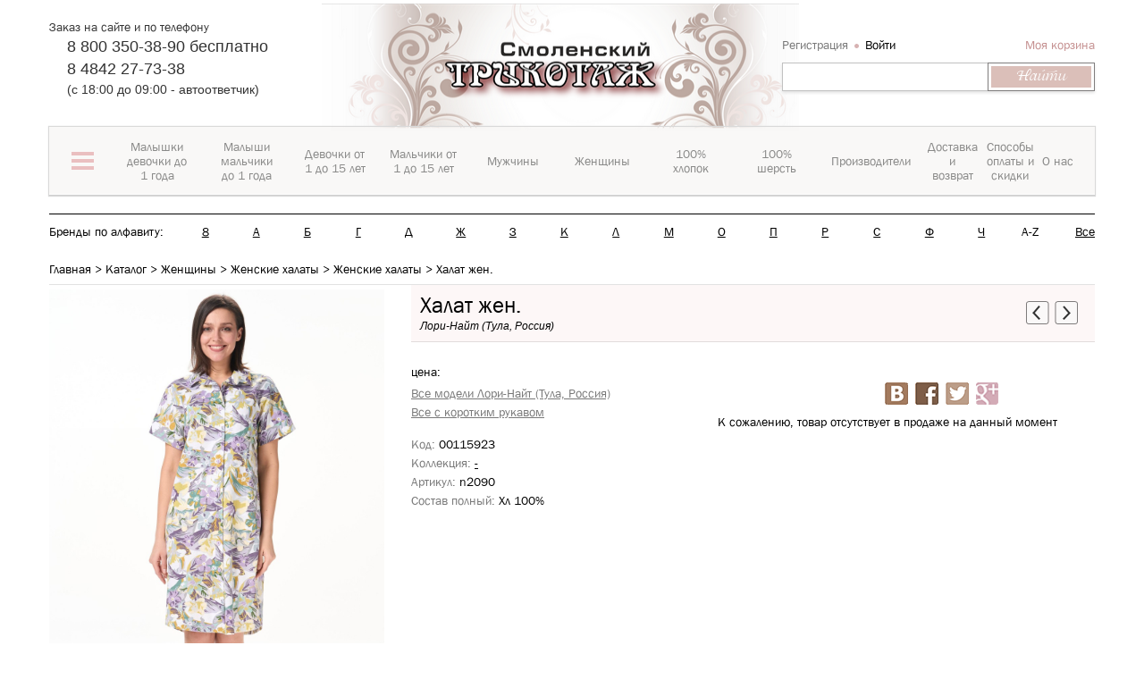

--- FILE ---
content_type: text/html; charset=UTF-8
request_url: https://xn--80ajegaffddjnjizgfue.xn--p1ai/catalog/s_korotkim_rukavom_4/khalat_zhen_557/
body_size: 66412
content:
<!DOCTYPE html>
<html>
<head><link href="/bitrix/themes/.default/sotbit.preloader.style.css" type="text/css" rel="stylesheet" />
	<meta name="yandex-verification" content="3bd5fbd962fcf6cf" />
	
<meta name="viewport" content="initial-scale=1.0, width=device-width">
<meta name="cmsmagazine" content="8bebb8ebc14dc459af971f03b3ab51a6" />
<link rel="shortcut icon" type="image/x-icon" href="/favicon.ico" />
<title>Купить халат «Лори-Найт (Тула, Россия)»  в интернет-магазине с доставкой</title>
<!--[if lt IE 9]>
	<script src="//cdnjs.cloudflare.com/ajax/libs/html5shiv/r29/html5.min.js"></script>
<![endif]-->
<meta http-equiv="Content-Type" content="text/html; charset=UTF-8" />
<meta name="robots" content="index, follow" />
<meta name="keywords" content="купить халат Лори-Найт (Тула, Россия) в интернет-магазине с доставкой Калуга смоленский трикотаж " />
<meta name="description" content="Халат от «Лори-Найт (Тула, Россия)» купить в интернет-магазине" />
<link href="/bitrix/cache/css/s1/miss_shop/kernel_main/kernel_main_v1.css?175234169228845" type="text/css"  rel="stylesheet" />
<link href="/bitrix/cache/css/s1/miss_shop/page_114306f00097a3372c2bad9062c646d0/page_114306f00097a3372c2bad9062c646d0_v1.css?1752341057102498" type="text/css"  rel="stylesheet" />
<link href="/bitrix/cache/css/s1/miss_shop/default_131deb0a0c5b99f09fb52c59ded63c7d/default_131deb0a0c5b99f09fb52c59ded63c7d_v1.css?17523410574291" type="text/css"  rel="stylesheet" />
<link href="/bitrix/cache/css/s1/miss_shop/default_9dcd0d992bec7662943be62df09644d4/default_9dcd0d992bec7662943be62df09644d4_v1.css?17523410578314" type="text/css"  rel="stylesheet" />
<link href="/bitrix/cache/css/s1/miss_shop/default_98010f39bb16f4f4189e82da2bb3d796/default_98010f39bb16f4f4189e82da2bb3d796_v1.css?17523410574328" type="text/css"  rel="stylesheet" />
<link href="/bitrix/cache/css/s1/miss_shop/template_b524a8183f32293b66008e25560981c9/template_b524a8183f32293b66008e25560981c9_v1.css?1752341057752748" type="text/css"  data-template-style="true" rel="stylesheet" />
<script type="text/javascript">if(!window.BX)window.BX={};if(!window.BX.message)window.BX.message=function(mess){if(typeof mess=='object') for(var i in mess) BX.message[i]=mess[i]; return true;};</script>
<script type="text/javascript">(window.BX||top.BX).message({'JS_CORE_LOADING':'Загрузка...','JS_CORE_NO_DATA':'- Нет данных -','JS_CORE_WINDOW_CLOSE':'Закрыть','JS_CORE_WINDOW_EXPAND':'Развернуть','JS_CORE_WINDOW_NARROW':'Свернуть в окно','JS_CORE_WINDOW_SAVE':'Сохранить','JS_CORE_WINDOW_CANCEL':'Отменить','JS_CORE_WINDOW_CONTINUE':'Продолжить','JS_CORE_H':'ч','JS_CORE_M':'м','JS_CORE_S':'с','JSADM_AI_HIDE_EXTRA':'Скрыть лишние','JSADM_AI_ALL_NOTIF':'Показать все','JSADM_AUTH_REQ':'Требуется авторизация!','JS_CORE_WINDOW_AUTH':'Войти','JS_CORE_IMAGE_FULL':'Полный размер'});</script>
<script type="text/javascript">(window.BX||top.BX).message({'LANGUAGE_ID':'ru','FORMAT_DATE':'DD.MM.YYYY','FORMAT_DATETIME':'DD.MM.YYYY HH:MI:SS','COOKIE_PREFIX':'ST_KD','SERVER_TZ_OFFSET':'10800','SITE_ID':'s1','SITE_DIR':'/','USER_ID':'','SERVER_TIME':'1768408714','USER_TZ_OFFSET':'0','USER_TZ_AUTO':'Y','bitrix_sessid':'76ceb4b080df95cbed17b21de18e0b7c'});</script>


<script type="text/javascript"  src="/bitrix/cache/js/s1/miss_shop/kernel_main/kernel_main_v1.js?1752385118326999"></script>
<script type="text/javascript">BX.setJSList(['/bitrix/js/main/core/core.js','/bitrix/js/main/core/core_ajax.js','/bitrix/js/main/json/json2.min.js','/bitrix/js/main/core/core_ls.js','/bitrix/js/main/session.js','/bitrix/js/main/core/core_popup.js','/bitrix/js/main/core/core_fx.js','/bitrix/js/main/core/core_window.js','/bitrix/js/main/core/core_date.js','/bitrix/js/main/core/core_timer.js','/bitrix/js/main/dd.js','/bitrix/js/main/core/core_dd.js','/bitrix/js/main/utils.js','/bitrix/components/rybkin/catalog.store.amount/templates/.default/script.js','/bitrix/templates/miss_shop/components/bitrix/sale.gift.product/gifts_for_products/script.js','/bitrix/components/sotbit/reviews/templates/bootstrap/script.js','/bitrix/components/sotbit/reviews.reviews.add/templates/bootstrap/script.js','/bitrix/components/sotbit/reviews.reviews.filter/templates/bootstrap/script.js','/bitrix/components/sotbit/reviews.reviews.list/templates/bootstrap/script.js','/bitrix/components/sotbit/reviews.reviews.list/templates/bootstrap/js/jquery.colorbox-min.js','/bitrix/components/sotbit/reviews.comments.add/templates/bootstrap/script.js','/bitrix/components/sotbit/reviews.comments.list/templates/bootstrap/script.js','/bitrix/components/sotbit/reviews.questions.add/templates/bootstrap/script.js','/bitrix/components/sotbit/reviews.questions.list/templates/bootstrap/script.js','/bitrix/templates/miss_shop/site_files/plugins/jquery/jquery.1.11.1.min.js','/bitrix/templates/miss_shop/site_files/plugins/jquery.cookie/jquery.cookie.js','/bitrix/templates/miss_shop/site_files/plugins/disclamer/bootstrap-alert.js','/bitrix/templates/miss_shop/site_files/plugins/jquery.spincrement/jquery.spincrement.js','/bitrix/templates/miss_shop/site_files/plugins/owl-carousel/owl.carousel.js','/bitrix/templates/miss_shop/site_files/plugins/jquery.mmenu/4.3.7/jquery.mmenu.min.all.js','/bitrix/templates/miss_shop/site_files/plugins/nouislider/jquery.nouislider.min.js','/bitrix/templates/miss_shop/site_files/plugins/niceScroll/jquery.nicescroll.changed.min.js','/bitrix/templates/miss_shop/site_files/plugins/ZoomIt/zoomit.jquery.min.js','/bitrix/templates/miss_shop/site_files/plugins/ikSelect/jquery.ikSelect.min.js','/bitrix/templates/miss_shop/site_files/plugins/idangerous.swiper/idangerous.swiper.min.js','/bitrix/templates/miss_shop/site_files/js/script.js','/bitrix/templates/miss_shop/site_files/plugins/fancybox2/lib/jquery.mousewheel-3.0.6.pack.js','/bitrix/templates/miss_shop/site_files/plugins/fancybox2/source/jquery.fancybox.pack.js','/bitrix/templates/miss_shop/site_files/plugins/mask/jquery.maskedinput.min.js','/bitrix/templates/miss_shop/components/bitrix/sale.basket.basket.line/miss_header_basket/script.js','/bitrix/components/bitrix/search.title/script.js','/bitrix/components/sotbit/sotbit.mailing.email.get/script.js','/bitrix/templates/miss_shop/components/sotbit/sotbit.mailing.email.get/ms_main/script.js','/bitrix/components/sotbit/reviews.comments.add/templates/bootstrap/bitrix/system.auth.form/.default/script.js','/bitrix/components/sotbit/reviews.comments.add/templates/bootstrap-answer/script.js','/bitrix/components/sotbit/reviews.questions.add/templates/bootstrap/bitrix/system.auth.form/.default/script.js']); </script>
<script type="text/javascript">BX.setCSSList(['/bitrix/js/main/core/css/core.css','/bitrix/js/main/core/css/core_popup.css','/bitrix/js/main/core/css/core_date.css','/bitrix/components/bitrix/breadcrumb/templates/coffeediz.schema.org/style.css','/bitrix/components/rybkin/catalog.store.amount/templates/.default/style.css','/bitrix/components/sotbit/reviews/templates/bootstrap/style.css','/bitrix/components/sotbit/reviews.statistics/templates/bootstrap/style.css','/bitrix/components/sotbit/reviews.reviews.add/templates/bootstrap/style.css','/bitrix/components/sotbit/reviews.reviews.filter/templates/bootstrap/style.css','/bitrix/components/sotbit/reviews.reviews.list/templates/bootstrap/style.css','/bitrix/components/sotbit/reviews.reviews.list/templates/bootstrap/css/colorbox.css','/bitrix/components/sotbit/reviews.comments.add/templates/bootstrap/style.css','/bitrix/components/sotbit/reviews.comments.list/templates/bootstrap/style.css','/bitrix/components/sotbit/reviews.questions.add/templates/bootstrap/style.css','/bitrix/components/sotbit/reviews.questions.list/templates/bootstrap/style.css','/bitrix/components/sotbit/reviews/templates/bootstrap/css/font-awesome.min.css','/bitrix/templates/miss_shop/site_files/plugins/bootstrap/css/bootstrap.min.css','/bitrix/templates/miss_shop/site_files/plugins/disclamer/bootstrap-alert.css','/bitrix/templates/miss_shop/site_files/plugins/owl-carousel/owl.carousel.min.css','/bitrix/templates/miss_shop/site_files/plugins/jquery.mmenu/4.3.7/jquery.mmenu.all.css','/bitrix/templates/miss_shop/site_files/plugins/nouislider/jquery.nouislider.min.css','/bitrix/templates/miss_shop/site_files/plugins/ZoomIt/zoomIt.min.css','/bitrix/templates/miss_shop/site_files/plugins/idangerous.swiper/idangerous.swiper.min.css','/bitrix/templates/miss_shop/site_files/fonts/FontAwesome/css/font-awesome.min.css','/bitrix/templates/miss_shop/site_files/css/style.css','/bitrix/templates/miss_shop/site_files/css/style_quick_view.css','/bitrix/templates/miss_shop/site_files/plugins/fancybox2/source/jquery.fancybox.min.css','/bitrix/templates/miss_shop/template_styles.css','/bitrix/components/sotbit/reviews.comments.add/templates/bootstrap/bitrix/system.auth.form/.default/style.css','/bitrix/components/sotbit/reviews.comments.add/templates/bootstrap-answer/style.css','/bitrix/components/sotbit/reviews.comments.add/templates/bootstrap-answer/bitrix/system.auth.form/.default/style.css','/bitrix/components/sotbit/reviews.questions.add/templates/bootstrap/bitrix/system.auth.form/.default/style.css']); </script>
<script type="text/javascript">
					(function () {
						"use strict";

						var counter = function ()
						{
							var cookie = (function (name) {
								var parts = ("; " + document.cookie).split("; " + name + "=");
								if (parts.length == 2) {
									try {return JSON.parse(decodeURIComponent(parts.pop().split(";").shift()));}
									catch (e) {}
								}
							})("BITRIX_CONVERSION_CONTEXT_s1");

							if (cookie && cookie.EXPIRE >= BX.message("SERVER_TIME"))
								return;

							var request = new XMLHttpRequest();
							request.open("POST", "/bitrix/tools/conversion/ajax_counter.php", true);
							request.setRequestHeader("Content-type", "application/x-www-form-urlencoded");
							request.send(
								"SITE_ID="+encodeURIComponent("s1")+
								"&sessid="+encodeURIComponent(BX.bitrix_sessid())+
								"&HTTP_REFERER="+encodeURIComponent(document.referrer)
							);
						};

						if (window.frameRequestStart === true)
							BX.addCustomEvent("onFrameDataReceived", counter);
						else
							BX.ready(counter);
					})();
				</script>
<script>var SITE_DIR = "/";</script>
<meta property="og:image" content="https://" />
<meta property="og:description" content="" />



<script type="text/javascript"  src="/bitrix/cache/js/s1/miss_shop/template_d98f2dbc90a5f47f7d9e5aadd3f3657e/template_d98f2dbc90a5f47f7d9e5aadd3f3657e_v1.js?1752341057523342"></script>
<script type="text/javascript"  src="/bitrix/cache/js/s1/miss_shop/page_6c31368833712bb7289e861ec4dd42fd/page_6c31368833712bb7289e861ec4dd42fd_v1.js?175234105785399"></script>
<script type="text/javascript"  src="/bitrix/cache/js/s1/miss_shop/default_a8e53d49b60656aba60ea2a4a7f16a0d/default_a8e53d49b60656aba60ea2a4a7f16a0d_v1.js?1752341057865"></script>
<script type="text/javascript"  src="/bitrix/cache/js/s1/miss_shop/default_1364536610b5190224a35b7a92f895bd/default_1364536610b5190224a35b7a92f895bd_v1.js?17523410571069"></script>
<script type="text/javascript"  src="/bitrix/cache/js/s1/miss_shop/default_4c23346e0a34c9abc137886222dbca7b/default_4c23346e0a34c9abc137886222dbca7b_v1.js?1752341057868"></script>
<script type="text/javascript">
bxSession.Expand(1440, '76ceb4b080df95cbed17b21de18e0b7c', false, '6e4e0197c59e284dae4e7f17ff433480');
</script>
<script>new Image().src='https://смоленскийтрикотаж.рф/bitrix/spread.php?s=[base64]%3D%3D&k=824af668ceda957f378865b08bc0eab6';
</script>


<!--[if lt IE 9]>
	<script src="/bitrix/templates/miss_shop/site_files/plugins/bootstrap/js/respond.min.js"></script>
<![endif]-->
<script type="text/javascript">var Link = $.noUiSlider.Link;</script>

<!--[if lt IE 9]>
	<script src="/bitrix/templates/miss_shop/site_files/plugins/pie/PIE.js"></script>
	<link rel="stylesheet" type="text/css" href="/bitrix/templates/miss_shop/site_files/plugins/pie/PIE.css"/>
	<link rel="stylesheet" type="text/css" href="/bitrix/templates/miss_shop/site_files/css/ie.css"/>
<![endif]-->
<!--[if lt IE 10]>
	<link rel="stylesheet" type="text/css" href="/bitrix/templates/miss_shop/site_files/css/ie9.css"/>
<![endif]-->
	<!-- Google Tag Manager -->
<script>
window.dataLayer = window.dataLayer || [];
(function(w,d,s,l,i){w[l]=w[l]||[];w[l].push({'gtm.start':
new Date().getTime(),event:'gtm.js'});var f=d.getElementsByTagName(s)[0],
j=d.createElement(s),dl=l!='dataLayer'?'&l='+l:'';j.async=true;j.src=
'https://www.googletagmanager.com/gtm.js?id='+i+dl;f.parentNode.insertBefore(j,f);
})(window,document,'script','dataLayer','GTM-M6X4WRC');</script>
<!-- End Google Tag Manager -->
 <!-- Яндекс.Метрика -->
</head>
<body>
<!-- Google Tag Manager (noscript) -->
<noscript><iframe src="https://www.googletagmanager.com/ns.html?id=GTM-M6X4WRC"
height="0" width="0" style="display:none;visibility:hidden"></iframe></noscript>
<!-- End Google Tag Manager (noscript) -->
<!-- Yandex.Metrika counter -->
<!-- Yandex.Metrika counter -->
<script type="text/javascript" >
   (function(m,e,t,r,i,k,a){m[i]=m[i]||function(){(m[i].a=m[i].a||[]).push(arguments)};
   m[i].l=1*new Date();k=e.createElement(t),a=e.getElementsByTagName(t)[0],k.async=1,k.src=r,a.parentNode.insertBefore(k,a)})
   (window, document, "script", "https://mc.yandex.ru/metrika/tag.js", "ym");

   ym(44312654, "init", {
        clickmap:true,
        trackLinks:true,
        accurateTrackBounce:true,
        webvisor:true,
        trackHash:true,
        ecommerce:"dataLayer"
   });
</script>
<noscript><div><img src="https://mc.yandex.ru/watch/44312654" style="position:absolute; left:-9999px;" alt="" /></div></noscript>
<!-- /Yandex.Metrika counter -->
<!-- /Yandex.Metrika counter -->

<!-- Rating@Mail.ru counter -->
<script type="text/javascript">
var _tmr = window._tmr || (window._tmr = []);
_tmr.push({id: "3021001", type: "pageView", start: (new Date()).getTime()});
(function (d, w, id) {
  if (d.getElementById(id)) return;
  var ts = d.createElement("script"); ts.type = "text/javascript"; ts.async = true; ts.id = id;
  ts.src = (d.location.protocol == "https:" ? "https:" : "http:") + "//top-fwz1.mail.ru/js/code.js";
  var f = function () {var s = d.getElementsByTagName("script")[0]; s.parentNode.insertBefore(ts, s);};
  if (w.opera == "[object Opera]") { d.addEventListener("DOMContentLoaded", f, false); } else { f(); }
})(document, window, "topmailru-code");
</script><noscript><div>
<img src="//top-fwz1.mail.ru/counter?id=3021001;js=na" style="border:0;position:absolute;left:-9999px;" alt="" />
</div></noscript>
<!-- //Rating@Mail.ru counter -->  <!-- Яндекс.Метрика -->
<div id="panel"></div>
<div class="header bootstrap_style" id="header">
	<div class="header-top">
		<div class="container">
			<div class='row'>
				<div class="col-sm-16">
					<div class='row'>
						<div class="col-sm-12 col-sm-push-12 xs-padding-no">
							<div class="logo">
								<a href="/"><img class="logo-miss" src="/bitrix/templates/miss_shop/img/logo534x215.png" width="534" height="208" title="Смоленский трикотаж" alt="Смоленский трикотаж"/></a>
							</div>
						</div>
						<div class="col-sm-12 col-sm-pull-12 sm-padding-left-no">
														<section class="header-top-block-left">
								<div class="title">
									Заказ на сайте и по телефону								</div>
								<div class="wrap-phone">
									<p> 8 800 350-38-90 бесплатно</p>
<p>8 4842 27-73-38</p>
(c 18:00 до 09:00 - автоответчик)								</div>
							</section>
						</div>
					</div>
				</div>
				<div class="col-sm-8 sm-padding-right-no">
					<div class="header-top-block-right">
						<div class="wrap-top-block-right1">
							<script>
var bx_basketFKauiI = new BitrixSmallCart;
</script>
<div id="bx_basketFKauiI" class="bx-basket-fixed right top bx-closed" onmouseleave="bx_basketFKauiI.toggleOpenCloseCart('close')"><!--'start_frame_cache_bx_basketFKauiI'--><script type="text/javascript">bx_basketFKauiI.currentUrl = '%2Fcatalog%2Fs_korotkim_rukavom_4%2Fkhalat_zhen_557%2Findex.php';</script>		<div class="header-login">
			<a
				href="/login/?register=yes&backurl=%2Fcatalog%2Fs_korotkim_rukavom_4%2Fkhalat_zhen_557%2Findex.php"
			>
				Регистрация			</a>
			<a
				href="/include/ajax/auth_form_ajax.php"
				class="open-modal-login black"
				onclick="OpenModal(
					'/include/ajax/auth_form_ajax.php',
					'{&quot;backurl&quot;:&quot;\/catalog\/s_korotkim_rukavom_4\/khalat_zhen_557\/&quot;,&quot;register_url&quot;:&quot;\/login\/&quot;,&quot;forgot_password&quot;:&quot;\/login\/?forgot_password=yes&quot;,&quot;open_login&quot;:&quot;yes&quot;}',
					'login_enter');return false;"
				rel="nofollow"
			>
				Войти			</a>
		</div>
	<div class="bx-hdr-profile" >
	<div class="bx-basket-block" onmouseenter="bx_basketFKauiI.toggleOpenCloseCart('open')">
		<a href="/personal/order/make/">Моя корзина</a>
			</div>
</div><!--'end_frame_cache_bx_basketFKauiI'--></div>
<script type="text/javascript">
	bx_basketFKauiI.siteId       = 's1';
	bx_basketFKauiI.cartId       = 'bx_basketFKauiI';
	bx_basketFKauiI.ajaxPath     = '/bitrix/components/bitrix/sale.basket.basket.line/ajax.php';
	bx_basketFKauiI.templateName = 'miss_header_basket';
	bx_basketFKauiI.arParams     =  {'PATH_TO_BASKET':'/personal/cart/','PATH_TO_PERSONAL':'/personal/','SHOW_PERSONAL_LINK':'N','HIDE_ON_BASKET_PAGES':'N','SHOW_NUM_PRODUCTS':'Y','SHOW_TOTAL_PRICE':'N','SHOW_EMPTY_VALUES':'Y','SHOW_PRODUCTS':'Y','POSITION_FIXED':'Y','POSITION_HORIZONTAL':'right','POSITION_VERTICAL':'top','PATH_TO_ORDER':'/personal/order/make/','SHOW_DELAY':'N','SHOW_AUTHOR':'Y','SHOW_NOTAVAIL':'N','SHOW_SUBSCRIBE':'N','SHOW_IMAGE':'Y','SHOW_PRICE':'Y','SHOW_SUMMARY':'N','CACHE_TYPE':'A','SHOW_REGISTRATION':'Y','PATH_TO_REGISTER':'/login/','PATH_TO_AUTHORIZE':'/login/','PATH_TO_PROFILE':'/personal/','AJAX':'N','~PATH_TO_BASKET':'/personal/cart/','~PATH_TO_PERSONAL':'/personal/','~SHOW_PERSONAL_LINK':'N','~HIDE_ON_BASKET_PAGES':'N','~SHOW_NUM_PRODUCTS':'Y','~SHOW_TOTAL_PRICE':'N','~SHOW_EMPTY_VALUES':'Y','~SHOW_PRODUCTS':'Y','~POSITION_FIXED':'Y','~POSITION_HORIZONTAL':'right','~POSITION_VERTICAL':'top','~PATH_TO_ORDER':'/personal/order/make/','~SHOW_DELAY':'N','~SHOW_AUTHOR':'Y','~SHOW_NOTAVAIL':'N','~SHOW_SUBSCRIBE':'N','~SHOW_IMAGE':'Y','~SHOW_PRICE':'Y','~SHOW_SUMMARY':'N','~CACHE_TYPE':'A','~SHOW_REGISTRATION':'Y','~PATH_TO_REGISTER':'/login/','~PATH_TO_AUTHORIZE':'/login/','~PATH_TO_PROFILE':'/personal/','~AJAX':'N','cartId':'bx_basketFKauiI'}; // TODO \Bitrix\Main\Web\Json::encode
	bx_basketFKauiI.closeMessage = 'Скрыть';
	bx_basketFKauiI.openMessage  = 'Раскрыть';
	bx_basketFKauiI.activate();
</script>
						</div>
						<div id="search">
	<form action="/catalog/">
			<input id="title-search-input" type="text" name="q" value="" size="23" maxlength="50" autocomplete="off" class="bx_input_text"/>
            <div class="wrap_input">
                <input name="s" type="submit" value="Найти" class="bx_input_submit"/>
            </div>     
	</form>
</div>                                                 
<script type="text/javascript">
var jsControl_06a943c59f33a34bb5924aaf72cd2995 = new JCTitleSearch({
	//'WAIT_IMAGE': '/bitrix/themes/.default/images/wait.gif',
	'AJAX_PAGE' : '/catalog/s_korotkim_rukavom_4/khalat_zhen_557/',
	'CONTAINER_ID': 'search',
	'INPUT_ID': 'title-search-input',
	'MIN_QUERY_LEN': 2
});
</script>
					</div>
				</div>
			</div>
			<div class='row'>
				

<div id="open-mobile-menu" class="open-mobile-menu visible-xs">
    <a id="open-menu" href="#menu_mobile">
        <span class="icon-bar"></span>
        <span class="icon-bar"></span>
        <span class="icon-bar"></span>
        <span class="navbar-menu-name">меню</span>
    </a>
</div>

<!--This content for menu mobile-->
<div id="menu_mobile" class="menu_mobile"></div>
<!--End content for menu mobile-->
<div id="main-top-menu" class="main-top-menu hidden-xs">
    <div id="wrap-main-top-menu" class="wrap-main-top-menu">
        <ul class="main-menu-lv-1">
                	<li class="first-top-menu">
        	<a data-index="0">
        		<span class="first-top-menu-icon">
        			<span class="first-top-menu-icon-line"></span>
					<span class="first-top-menu-icon-line"></span>
					<span class="first-top-menu-icon-line"></span>
        		</span>
        		</a>
        	</li>
                          <li class="">
                             <a href="/catalog_sections/malyshki_devochki_do_1_goda/" data-index="1"><span>Малышки девочки до 1 года</span></a>
                       </li>
                            <li class="">
                             <a href="/catalog_sections/malyshi_malchiki_do_1_goda/" data-index="2"><span>Малыши мальчики до 1 года</span></a>
                       </li>
                            <li class="">
                             <a href="/catalog_sections/devochki_ot_1_do_15_let/" data-index="3"><span>Девочки от 1 до 15 лет</span></a>
                       </li>
                            <li class="">
                             <a href="/catalog_sections/malchiki_ot_1_do_15_let/" data-index="4"><span>Мальчики от 1 до 15 лет</span></a>
                       </li>
                            <li class="">
                             <a href="/catalog_sections/muzhchiny/" data-index="5"><span>Мужчины</span></a>
                       </li>
                            <li class="">
                             <a href="/catalog_sections/zhenshchiny/" data-index="6"><span>Женщины</span></a>
                       </li>
                            <li class="">
                             <a href="/cotton/" data-index="7"><span>100% хлопок</span></a>
                       </li>
                            <li class="">
                             <a href="/wool/" data-index="8"><span>100% шерсть</span></a>
                       </li>
                            <li class="">
                             <a href="/brands/" data-index="9"><span>Производители</span></a>
                       </li>
                            <li class="">
                             <a href="/help/delivery/" data-index="10"><span>Доставка и возврат</span></a>
                       </li>
                            <li class="">
                             <a href="/help/discounts/" data-index="11"><span>Способы оплаты и скидки</span></a>
                       </li>
                            <li class="">
                             <a href="/about/" data-index="12"><span>О нас</span></a>
                       </li>
                          </ul>
    </div> 
    <div id="wrap-top-inner-menu" class="wrap-top-inner-menu hidden-xs">
        <div id="slide-inner-menu" class="wrap-item">
                            <div class="item first-item">
                    <div class="row">
                                       <div class="col-sm-24 wrapper-first-top-menu-content">
						<div class="first-top-menu-content">
                    								<div class="first-top-menu-content-menu-row">
													<div class="first-top-menu-content-menu">
						<div class="first-top-menu-content-menu-title-wrapper">
							<a class=" first-top-menu-content-menu-title" href="/catalog_sections/malyshki_devochki_do_1_goda/">Малышки девочки до 1 года</a>
						</div>
						<div class="first-top-menu-content-menu-childmenu">
						
																	<div class="childmenu-item  li-open">
																			<a  href="/catalog/trusy_yaselnye/">Трусы ясельные</a>
										</div>									<div class="childmenu-item dropdown li-open">
																			<span class="open_close_top_menu" onclick="open_close_menu(this, '.first-top-menu-content-menu-childmenu-third');"></span>
																				<a  href="/catalog/polzunki/">Ползунки</a>
																				<div class="first-top-menu-content-menu-childmenu-third" >
																						<a  href="/catalog/polzunki_korotkie_na_rezinke/">ползунки короткие, на резинке</a>
																							<a  href="/catalog/polzunki_na_bretelyakh/">ползунки на бретелях</a>
																					</div>

										</div>									<div class="childmenu-item dropdown li-open">
																			<span class="open_close_top_menu" onclick="open_close_menu(this, '.first-top-menu-content-menu-childmenu-third');"></span>
																				<a  href="/catalog/raspashonki_koftochki/">Распашонки, кофточки</a>
																				<div class="first-top-menu-content-menu-childmenu-third" >
																						<a  href="/catalog/raspashonki_na_1_y_knopke/">распашонки на 1-й кнопке</a>
																							<a  href="/catalog/raspashonki_koftochki_zapakhivayushchiesya/">распашонки, кофточки запахивающиеся</a>
																							<a  href="/catalog/koftochki_rasstezhka_po_peredu/">кофточки расстежка по переду</a>
																							<a  href="/catalog/korotkiy_rukav_koftochki_raspashonki/">короткий рукав кофточки, распашонки</a>
																					</div>

										</div>									<div class="childmenu-item dropdown li-open">
																			<span class="open_close_top_menu" onclick="open_close_menu(this, '.first-top-menu-content-menu-childmenu-third');"></span>
																				<a  href="/catalog/komplekt_s_polzunkami/">Комплект с ползунками</a>
																				<div class="first-top-menu-content-menu-childmenu-third" >
																						<a  href="/catalog/s_polzunkami_na_rezinke/">с ползунками на резинке</a>
																							<a  href="/catalog/s_polzunkami_na_bretelyakh/">с ползунками на бретелях</a>
																							<a  href="/catalog/mnogopredmetnyy/">многопредметный</a>
																					</div>

										</div>									<div class="childmenu-item dropdown li-open">
																			<span class="open_close_top_menu" onclick="open_close_menu(this, '.first-top-menu-content-menu-childmenu-third');"></span>
																				<a  href="/catalog/dlya_kreshcheniya_komplekty_pelenki/">Для крещения комплекты, пеленки</a>
																				<div class="first-top-menu-content-menu-childmenu-third" >
																						<a  href="/catalog/komplekt_dlya_kreshcheniya/">комплект для крещения</a>
																							<a  href="/catalog/pelenka_dlya_kreshcheniya/">пеленка для крещения</a>
																							<a  href="/catalog/kosynka_shapochka_dlya_kreshcheniya/">косынка, шапочка для крещения</a>
																					</div>

										</div>										<div class="childmenu-hide">
																			<div class="childmenu-item dropdown li-open">
																			<span class="open_close_top_menu" onclick="open_close_menu(this, '.first-top-menu-content-menu-childmenu-third');"></span>
																				<a  href="/catalog/bodi/">Боди</a>
																				<div class="first-top-menu-content-menu-childmenu-third" >
																						<a  href="/catalog/bodi_mayka/">боди-майка</a>
																							<a  href="/catalog/bodi_futbolka/">боди-футболка</a>
																							<a  href="/catalog/bodi_dlinnnyy_rukav/">боди длиннный рукав</a>
																					</div>

										</div>									<div class="childmenu-item dropdown li-open">
																			<span class="open_close_top_menu" onclick="open_close_menu(this, '.first-top-menu-content-menu-childmenu-third');"></span>
																				<a  href="/catalog/pinetki_tsarapki_fartuki_platki/">Пинетки, царапки, фартуки, платки</a>
																				<div class="first-top-menu-content-menu-childmenu-third" >
																						<a  href="/catalog/pinetki/">пинетки</a>
																							<a  href="/catalog/tsarapki/">царапки</a>
																							<a  href="/catalog/fartuki/">фартуки</a>
																							<a  href="/catalog/platki/">платки</a>
																					</div>

										</div>									<div class="childmenu-item dropdown li-open">
																			<span class="open_close_top_menu" onclick="open_close_menu(this, '.first-top-menu-content-menu-childmenu-third');"></span>
																				<a  href="/catalog/pelenki_polotentsa/">Пеленки, полотенца</a>
																				<div class="first-top-menu-content-menu-childmenu-third" >
																						<a  href="/catalog/pelenka_dlya_pelenaniya/">пеленка для пеленания</a>
																							<a  href="/catalog/pelenka_dlya_krovatki/">пеленка для кроватки</a>
																							<a  href="/catalog/pelenka_dlya_kreshcheniya_1/">пеленка для крещения</a>
																							<a  href="/catalog/polotentse_kupalnoe/">полотенце купальное</a>
																					</div>

										</div>									<div class="childmenu-item  li-open">
																			<a  href="/catalog/pledy_odeyala_yaselnye/">Пледы, одеяла ясельные</a>
										</div>									<div class="childmenu-item dropdown li-open">
																			<span class="open_close_top_menu" onclick="open_close_menu(this, '.first-top-menu-content-menu-childmenu-third');"></span>
																				<a  href="/catalog/kombinezony_i_pesochniki/">Комбинезоны и песочники</a>
																				<div class="first-top-menu-content-menu-childmenu-third" >
																						<a  href="/catalog/kombinezony_odezhda_pervogo_sloya/">комбинезоны - одежда первого слоя</a>
																							<a  href="/catalog/kombinezony_odezhda_vtorogo_sloya/">комбинезоны - одежда второго слоя</a>
																							<a  href="/catalog/kombinezony_pesochniki/">комбинезоны-песочники</a>
																					</div>

										</div>									<div class="childmenu-item dropdown li-open">
																			<span class="open_close_top_menu" onclick="open_close_menu(this, '.first-top-menu-content-menu-childmenu-third');"></span>
																				<a  href="/catalog/spalnye_meshki_konverty/">Спальные мешки, конверты</a>
																				<div class="first-top-menu-content-menu-childmenu-third" >
																						<a  href="/catalog/spalnye_meshki_s_otkrytymi_svobodnymi_ruchkami/">спальные мешки с открытыми, свободными ручками</a>
																							<a  href="/catalog/spalnye_meshki_s_ruchkami_spryatannymi_vnutri/">спальные мешки с ручками, спрятанными внутри</a>
																							<a  href="/catalog/spalnye_meshki_s_dlinnymi_rukavami/">спальные мешки с длинными рукавами</a>
																					</div>

										</div>									<div class="childmenu-item dropdown li-open">
																			<span class="open_close_top_menu" onclick="open_close_menu(this, '.first-top-menu-content-menu-childmenu-third');"></span>
																				<a  href="/catalog/verkhnyaya_odezhda_kombinezony_i_konverty/">Верхняя одежда: комбинезоны и конверты</a>
																				<div class="first-top-menu-content-menu-childmenu-third" >
																						<a  href="/catalog/kombinezony_konverty_osennie/">комбинезоны, конверты осенние</a>
																							<a  href="/catalog/kombinezony_konverty_zimnie/">комбинезоны, конверты зимние</a>
																					</div>

										</div></div>
									<div class="hide-bottoms" onmouseenter="open_hide_items(this, '.first-top-menu-content-menu');">
										<div class="hide-bottoms-inner">
											<span class="hide-bottom"></span>
											<span class="hide-bottom"></span>
											<span class="hide-bottom"></span>
										</div>
									</div>

									</div></div>
						<div class="first-top-menu-content-menu">
						<div class="first-top-menu-content-menu-title-wrapper">
							<a class=" first-top-menu-content-menu-title" href="/catalog_sections/malyshi_malchiki_do_1_goda/">Малыши мальчики до 1 года</a>
						</div>
						<div class="first-top-menu-content-menu-childmenu">
						
																	<div class="childmenu-item  li-open">
																			<a  href="/catalog/trusy_yaselnye_1/">Трусы ясельные</a>
										</div>									<div class="childmenu-item dropdown li-open">
																			<span class="open_close_top_menu" onclick="open_close_menu(this, '.first-top-menu-content-menu-childmenu-third');"></span>
																				<a  href="/catalog/polzunki_1/">Ползунки</a>
																				<div class="first-top-menu-content-menu-childmenu-third" >
																						<a  href="/catalog/polzunki_korotkie_na_rezinke_1/">ползунки короткие, на резинке</a>
																							<a  href="/catalog/polzunki_na_bretelyakh_1/">ползунки на бретелях</a>
																					</div>

										</div>									<div class="childmenu-item dropdown li-open">
																			<span class="open_close_top_menu" onclick="open_close_menu(this, '.first-top-menu-content-menu-childmenu-third');"></span>
																				<a  href="/catalog/raspashonki_koftochki_1/">Распашонки, кофточки</a>
																				<div class="first-top-menu-content-menu-childmenu-third" >
																						<a  href="/catalog/raspashonki_na_1_y_knopke_1/">распашонки на 1-й кнопке</a>
																							<a  href="/catalog/raspashonki_koftochki_zapakhivayushchiesya_1/">распашонки, кофточки запахивающиеся</a>
																							<a  href="/catalog/koftochki_rasstezhka_po_peredu_1/">кофточки расстежка по переду</a>
																							<a  href="/catalog/korotkiy_rukav_koftochki_raspashonki_1/">короткий рукав кофточки, распашонки</a>
																					</div>

										</div>									<div class="childmenu-item dropdown li-open">
																			<span class="open_close_top_menu" onclick="open_close_menu(this, '.first-top-menu-content-menu-childmenu-third');"></span>
																				<a  href="/catalog/komplekt_s_polzunkami_1/">Комплект с ползунками</a>
																				<div class="first-top-menu-content-menu-childmenu-third" >
																						<a  href="/catalog/s_polzunkami_na_rezinke_1/">с ползунками на резинке</a>
																							<a  href="/catalog/s_polzunkami_na_bretelyakh_1/">с ползунками на бретелях</a>
																							<a  href="/catalog/mnogopredmetnyy_1/">многопредметный</a>
																					</div>

										</div>									<div class="childmenu-item dropdown li-open">
																			<span class="open_close_top_menu" onclick="open_close_menu(this, '.first-top-menu-content-menu-childmenu-third');"></span>
																				<a  href="/catalog/dlya_kreshcheniya_komplekty_pelenki_1/">Для крещения комплекты, пеленки</a>
																				<div class="first-top-menu-content-menu-childmenu-third" >
																						<a  href="/catalog/komplekt_dlya_kreshcheniya_1/">комплект для крещения</a>
																							<a  href="/catalog/pelenka_dlya_kreshcheniya_2/">пеленка для крещения</a>
																							<a  href="/catalog/kosynka_shapochka_dlya_kreshcheniya_1/">косынка, шапочка для крещения</a>
																					</div>

										</div>										<div class="childmenu-hide">
																			<div class="childmenu-item dropdown li-open">
																			<span class="open_close_top_menu" onclick="open_close_menu(this, '.first-top-menu-content-menu-childmenu-third');"></span>
																				<a  href="/catalog/bodi_1/">Боди</a>
																				<div class="first-top-menu-content-menu-childmenu-third" >
																						<a  href="/catalog/bodi_mayka_1/">боди-майка</a>
																							<a  href="/catalog/bodi_futbolka_1/">боди-футболка</a>
																							<a  href="/catalog/bodi_dlinnnyy_rukav_1/">боди длиннный рукав</a>
																					</div>

										</div>									<div class="childmenu-item dropdown li-open">
																			<span class="open_close_top_menu" onclick="open_close_menu(this, '.first-top-menu-content-menu-childmenu-third');"></span>
																				<a  href="/catalog/pinetki_tsarapki_fartuki_platki_1/">Пинетки, царапки, фартуки, платки</a>
																				<div class="first-top-menu-content-menu-childmenu-third" >
																						<a  href="/catalog/pinetki_1/">пинетки</a>
																							<a  href="/catalog/tsarapki_1/">царапки</a>
																							<a  href="/catalog/fartuki_1/">фартуки</a>
																							<a  href="/catalog/platki_1/">платки</a>
																					</div>

										</div>									<div class="childmenu-item dropdown li-open">
																			<span class="open_close_top_menu" onclick="open_close_menu(this, '.first-top-menu-content-menu-childmenu-third');"></span>
																				<a  href="/catalog/pelenki_polotentsa_1/">Пеленки, полотенца</a>
																				<div class="first-top-menu-content-menu-childmenu-third" >
																						<a  href="/catalog/pelenka_dlya_pelenaniya_1/">пеленка для пеленания</a>
																							<a  href="/catalog/pelenka_dlya_krovatki_1/">пеленка для кроватки</a>
																							<a  href="/catalog/pelenka_dlya_kreshcheniya_3/">пеленка для крещения</a>
																							<a  href="/catalog/polotentse_kupalnoe_1/">полотенце купальное</a>
																					</div>

										</div>									<div class="childmenu-item  li-open">
																			<a  href="/catalog/pledy_odeyala_yaselnye_1/">Пледы, одеяла ясельные</a>
										</div>									<div class="childmenu-item dropdown li-open">
																			<span class="open_close_top_menu" onclick="open_close_menu(this, '.first-top-menu-content-menu-childmenu-third');"></span>
																				<a  href="/catalog/kombinezony_i_pesochniki_1/">Комбинезоны и песочники</a>
																				<div class="first-top-menu-content-menu-childmenu-third" >
																						<a  href="/catalog/kombinezony_odezhda_pervogo_sloya_1/">комбинезоны - одежда первого слоя</a>
																							<a  href="/catalog/kombinezony_odezhda_vtorogo_sloya_1/">комбинезоны - одежда второго слоя</a>
																							<a  href="/catalog/kombinezony_pesochniki_1/">комбинезоны-песочники</a>
																					</div>

										</div>									<div class="childmenu-item dropdown li-open">
																			<span class="open_close_top_menu" onclick="open_close_menu(this, '.first-top-menu-content-menu-childmenu-third');"></span>
																				<a  href="/catalog/spalnye_meshki_konverty_1/">Спальные мешки, конверты</a>
																				<div class="first-top-menu-content-menu-childmenu-third" >
																						<a  href="/catalog/spalnye_meshki_s_otkrytymi_svobodnymi_ruchkami_1/">спальные мешки с открытыми, свободными ручками</a>
																							<a  href="/catalog/spalnye_meshki_s_ruchkami_spryatannymi_vnutri_1/">спальные мешки с ручками, спрятанными внутри</a>
																							<a  href="/catalog/spalnye_meshki_s_dlinnymi_rukavami_1/">спальные мешки с длинными рукавами</a>
																					</div>

										</div>									<div class="childmenu-item dropdown li-open">
																			<span class="open_close_top_menu" onclick="open_close_menu(this, '.first-top-menu-content-menu-childmenu-third');"></span>
																				<a  href="/catalog/verkhnyaya_odezhda_kombinezony_i_konverty_1/">Верхняя одежда: комбинезоны и конверты</a>
																				<div class="first-top-menu-content-menu-childmenu-third" >
																						<a  href="/catalog/kombinezony_konverty_osennie_1/">комбинезоны, конверты осенние</a>
																							<a  href="/catalog/kombinezony_konverty_zimnie_1/">комбинезоны, конверты зимние</a>
																					</div>

										</div></div>
									<div class="hide-bottoms" onmouseenter="open_hide_items(this, '.first-top-menu-content-menu');">
										<div class="hide-bottoms-inner">
											<span class="hide-bottom"></span>
											<span class="hide-bottom"></span>
											<span class="hide-bottom"></span>
										</div>
									</div>

									</div></div>
						<div class="first-top-menu-content-menu">
						<div class="first-top-menu-content-menu-title-wrapper">
							<a class=" first-top-menu-content-menu-title" href="/catalog_sections/devochki_ot_1_do_15_let/">Девочки от 1 до 15 лет</a>
						</div>
						<div class="first-top-menu-content-menu-childmenu">
						
																	<div class="childmenu-item  li-open">
																			<a  href="/catalog/maski_platki/">Маски, платки</a>
										</div>									<div class="childmenu-item dropdown li-open">
																			<span class="open_close_top_menu" onclick="open_close_menu(this, '.first-top-menu-content-menu-childmenu-third');"></span>
																				<a  href="/catalog/naryadnaya_odezhda/">Нарядная одежда</a>
																				<div class="first-top-menu-content-menu-childmenu-third" >
																						<a  href="/catalog/naryadnye_platya/">нарядные платья</a>
																							<a  href="/catalog/naryadnye_kostyumy/">нарядные костюмы</a>
																							<a  href="/catalog/naryadnye_bryuki_leginsy_yubki/">нарядные брюки, легинсы, юбки</a>
																							<a  href="/catalog/naryadnye_zhakety_i_bolero/">нарядные жакеты и болеро</a>
																							<a  href="/catalog/naryadnye_bluzki/">нарядные блузки</a>
																							<a  href="/catalog/ukrasheniya_vorotniki_obodki/">украшения, воротники, ободки</a>
																					</div>

										</div>									<div class="childmenu-item dropdown li-open">
																			<span class="open_close_top_menu" onclick="open_close_menu(this, '.first-top-menu-content-menu-childmenu-third');"></span>
																				<a  href="/catalog/termobele_termoodezhda_iz_100_shersti_merinosov/">Термобелье, термоодежда из 100% шерсти мериносов</a>
																				<div class="first-top-menu-content-menu-childmenu-third" >
																						<a  href="/catalog/termoleginsy/">термолегинсы</a>
																							<a  href="/catalog/fufayki_vodolazki/">фуфайки, водолазки</a>
																							<a  href="/catalog/komplekt_fufayka_leginsy/">комплект фуфайка+легинсы</a>
																							<a  href="/catalog/termokolgotki/">термоколготки</a>
																							<a  href="/catalog/termonoski/">термоноски</a>
																							<a  href="/catalog/termosharfy/">термошарфы</a>
																							<a  href="/catalog/termobele_trusy/">термобелье, трусы</a>
																							<a  href="/catalog/varezhki_perchatki/">варежки, перчатки</a>
																							<a  href="/catalog/mayki_3/">майки</a>
																					</div>

										</div>									<div class="childmenu-item dropdown li-open">
																			<span class="open_close_top_menu" onclick="open_close_menu(this, '.first-top-menu-content-menu-childmenu-third');"></span>
																				<a  href="/catalog/shkolnaya_odezhda/">Школьная одежда</a>
																				<div class="first-top-menu-content-menu-childmenu-third" >
																						<a  href="/catalog/platya_sarafany/">платья, сарафаны</a>
																							<a  href="/catalog/bluzki_dzhempery_s_dlinnym_rukavom/">блузки, джемперы с длинным рукавом</a>
																							<a  href="/catalog/bluzki_dzhempery_s_korotkim_rukavom_i_bez_rukava/">блузки, джемперы с коротким рукавом и без рукава</a>
																							<a  href="/catalog/zhakety_kofty_bolero/">жакеты, кофты, болеро</a>
																							<a  href="/catalog/zhilety/">жилеты</a>
																							<a  href="/catalog/yubki/">юбки</a>
																							<a  href="/catalog/bryuki_bridzhi_shorty/">брюки, бриджи, шорты</a>
																							<a  href="/catalog/kostyumy_i_komplekty/">костюмы и комплекты</a>
																					</div>

										</div>									<div class="childmenu-item dropdown li-open">
																			<span class="open_close_top_menu" onclick="open_close_menu(this, '.first-top-menu-content-menu-childmenu-third');"></span>
																				<a  href="/catalog/leginsy_i_reytuzy/">Легинсы и рейтузы</a>
																				<div class="first-top-menu-content-menu-childmenu-third" >
																						<a  href="/catalog/leginsy_povsednevnye/">легинсы повседневные</a>
																							<a  href="/catalog/reytuzy_i_teplye_leginsy/">рейтузы и теплые легинсы</a>
																							<a  href="/catalog/termobele_leginsy/">термобелье-легинсы</a>
																					</div>

										</div>										<div class="childmenu-hide">
																			<div class="childmenu-item dropdown li-open">
																			<span class="open_close_top_menu" onclick="open_close_menu(this, '.first-top-menu-content-menu-childmenu-third');"></span>
																				<a  href="/catalog/bryuki_shorty_bridzhi/">Брюки, шорты, бриджи</a>
																				<div class="first-top-menu-content-menu-childmenu-third" >
																						<a  href="/catalog/bryuki_sportivnye_i_domashnie/">брюки спортивные и домашние</a>
																							<a  href="/catalog/bryuki_dlya_ulitsy_leto_i_teplaya_osen/">брюки для улицы (лето и теплая осень)</a>
																							<a  href="/catalog/bryuki_teplye_tolstye/">брюки теплые, толстые</a>
																							<a  href="/catalog/bridzhi_i_shorty/">бриджи и шорты</a>
																					</div>

										</div>									<div class="childmenu-item  li-open">
																			<a  href="/catalog/yubka/">Юбка</a>
										</div>									<div class="childmenu-item dropdown li-open">
																			<span class="open_close_top_menu" onclick="open_close_menu(this, '.first-top-menu-content-menu-childmenu-third');"></span>
																				<a  href="/catalog/futbolki_bluzki_s_korotkim_rukavom/">Футболки, блузки с коротким рукавом</a>
																				<div class="first-top-menu-content-menu-childmenu-third" >
																						<a  href="/catalog/futbolki_prostye_odnotonnye/">футболки простые однотонные</a>
																							<a  href="/catalog/futbolki_s_risunkom/">футболки  с рисунком</a>
																							<a  href="/catalog/bluzki_shkolnye_delovoy_stil_korotkiy_rukav/">блузки школьные, деловой стиль, короткий рукав</a>
																							<a  href="/catalog/mayki_letnie_ili_sportivnye/">майки летние или спортивные</a>
																					</div>

										</div>									<div class="childmenu-item dropdown li-open">
																			<span class="open_close_top_menu" onclick="open_close_menu(this, '.first-top-menu-content-menu-childmenu-third');"></span>
																				<a  href="/catalog/dlinnyy_rukav_dzhempery_i_bluzki/">Длинный рукав джемперы и блузки</a>
																				<div class="first-top-menu-content-menu-childmenu-third" >
																						<a  href="/catalog/dzhempery_povsednevnye/">джемперы повседневные</a>
																							<a  href="/catalog/dzhempery_bluzki_shkolnye/">джемперы, блузки школьные</a>
																					</div>

										</div>									<div class="childmenu-item dropdown li-open">
																			<span class="open_close_top_menu" onclick="open_close_menu(this, '.first-top-menu-content-menu-childmenu-third');"></span>
																				<a  href="/catalog/vodolazki_i_svitery/">Водолазки и свитеры</a>
																				<div class="first-top-menu-content-menu-childmenu-third" >
																						<a  href="/catalog/vodolazki_povsednevnye/">водолазки повседневные</a>
																							<a  href="/catalog/vodolazki_shkolnye_delovoy_stil/">водолазки школьные, деловой стиль</a>
																							<a  href="/catalog/svitery/">свитеры</a>
																					</div>

										</div>									<div class="childmenu-item dropdown li-open">
																			<span class="open_close_top_menu" onclick="open_close_menu(this, '.first-top-menu-content-menu-childmenu-third');"></span>
																				<a  href="/catalog/zhakety_kofty_bolero_1/">Жакеты, кофты, болеро</a>
																				<div class="first-top-menu-content-menu-childmenu-third" >
																						<a  href="/catalog/povsednevnye/">повседневные</a>
																							<a  href="/catalog/shkolnye_delovoy_stil/">школьные, деловой стиль</a>
																							<a  href="/catalog/naryadnye/">нарядные</a>
																					</div>

										</div>									<div class="childmenu-item  li-open">
																			<a  href="/catalog/kurtki_sportivnye_trikotazhnye/">Куртки спортивные, трикотажные</a>
										</div>									<div class="childmenu-item dropdown li-open">
																			<span class="open_close_top_menu" onclick="open_close_menu(this, '.first-top-menu-content-menu-childmenu-third');"></span>
																				<a  href="/catalog/zhilety_1/">Жилеты</a>
																				<div class="first-top-menu-content-menu-childmenu-third" >
																						<a  href="/catalog/povsednevnye_1/">повседневные</a>
																							<a  href="/catalog/shkolnye_delovoy_stil_1/">школьные, деловой стиль</a>
																					</div>

										</div>									<div class="childmenu-item dropdown li-open">
																			<span class="open_close_top_menu" onclick="open_close_menu(this, '.first-top-menu-content-menu-childmenu-third');"></span>
																				<a  href="/catalog/platya_s_dlinnym_rukavom/">Платья с длинным рукавом</a>
																				<div class="first-top-menu-content-menu-childmenu-third" >
																						<a  href="/catalog/povsednevnye_2/">повседневные</a>
																							<a  href="/catalog/shkolnye_delovoy_stil_2/">школьные, деловой стиль</a>
																							<a  href="/catalog/naryadnye_1/">нарядные</a>
																					</div>

										</div>									<div class="childmenu-item dropdown li-open">
																			<span class="open_close_top_menu" onclick="open_close_menu(this, '.first-top-menu-content-menu-childmenu-third');"></span>
																				<a  href="/catalog/platya_s_korotkim_rukavom/">Платья с коротким рукавом</a>
																				<div class="first-top-menu-content-menu-childmenu-third" >
																						<a  href="/catalog/povsednevnye_3/">повседневные</a>
																							<a  href="/catalog/shkolnye_delovoy_stil_3/">школьные, деловой стиль</a>
																							<a  href="/catalog/naryadnye_2/">нарядные</a>
																					</div>

										</div>									<div class="childmenu-item dropdown li-open">
																			<span class="open_close_top_menu" onclick="open_close_menu(this, '.first-top-menu-content-menu-childmenu-third');"></span>
																				<a  href="/catalog/sarafany_i_platya_bez_rukava/">Сарафаны и платья без рукава</a>
																				<div class="first-top-menu-content-menu-childmenu-third" >
																						<a  href="/catalog/povsednevnye_letnie_i_domashnie/">повседневные, летние и домашние</a>
																							<a  href="/catalog/verkhnie_odevayutsya_na_dzhemper/">верхние, одеваются на джемпер</a>
																							<a  href="/catalog/shkolnye_delovoy_stil_4/">школьные, деловой стиль</a>
																							<a  href="/catalog/naryadnye_3/">нарядные</a>
																					</div>

										</div>									<div class="childmenu-item dropdown li-open">
																			<span class="open_close_top_menu" onclick="open_close_menu(this, '.first-top-menu-content-menu-childmenu-third');"></span>
																				<a  href="/catalog/kostyumy_i_komplekty_1/">Костюмы и комплекты</a>
																				<div class="first-top-menu-content-menu-childmenu-third" >
																						<a  href="/catalog/povsednevnye_s_dlinnym_rukavom/">повседневные с длинным рукавом</a>
																							<a  href="/catalog/sportivnye_s_dlinnym_rukavom/">спортивные с длинным рукавом</a>
																							<a  href="/catalog/s_shortami_ili_bridzhami/">с шортами или бриджами</a>
																							<a  href="/catalog/s_yubkoy/">с юбкой</a>
																							<a  href="/catalog/naryadnye_4/">нарядные</a>
																					</div>

										</div>									<div class="childmenu-item dropdown li-open">
																			<span class="open_close_top_menu" onclick="open_close_menu(this, '.first-top-menu-content-menu-childmenu-third');"></span>
																				<a  href="/catalog/mayki_komplekty_s_trusami_fufayki/">Майки, комплекты с трусами, фуфайки</a>
																				<div class="first-top-menu-content-menu-childmenu-third" >
																						<a  href="/catalog/fufayki/">фуфайки</a>
																							<a  href="/catalog/mayki_letnie_i_sportivnye/">майки летние и спортивные</a>
																							<a  href="/catalog/mayka_bele/">майка белье</a>
																							<a  href="/catalog/komplekt_mayka_trusy/">комплект: майка+трусы</a>
																					</div>

										</div>									<div class="childmenu-item dropdown li-open">
																			<span class="open_close_top_menu" onclick="open_close_menu(this, '.first-top-menu-content-menu-childmenu-third');"></span>
																				<a  href="/catalog/byuste_byustgaltery/">Бюстье, бюстгальтеры</a>
																				<div class="first-top-menu-content-menu-childmenu-third" >
																						<a  href="/catalog/byuste/">Бюстье</a>
																							<a  href="/catalog/byustgalter/">Бюстгальтер</a>
																							<a  href="/catalog/komplekt_s_byuste_ili_byustgalterom/">Комплект с бюстье или бюстгальтером</a>
																					</div>

										</div>									<div class="childmenu-item dropdown li-open">
																			<span class="open_close_top_menu" onclick="open_close_menu(this, '.first-top-menu-content-menu-childmenu-third');"></span>
																				<a  href="/catalog/khalaty_2/">Халаты</a>
																				<div class="first-top-menu-content-menu-childmenu-third" >
																						<a  href="/catalog/khalaty_s_dlinnym_rukavom_i_rukavom_3_4/">Халаты с длинным рукавом и рукавом 3/4</a>
																							<a  href="/catalog/khalaty_s_korotkim_rukavom/">Халаты с коротким рукавом</a>
																							<a  href="/catalog/khalaty_bez_rukava/">Халаты без рукава</a>
																					</div>

										</div>									<div class="childmenu-item dropdown li-open">
																			<span class="open_close_top_menu" onclick="open_close_menu(this, '.first-top-menu-content-menu-childmenu-third');"></span>
																				<a  href="/catalog/golovnye_ubory_ukrasheniya_sharfy/">Головные уборы, украшения, шарфы</a>
																				<div class="first-top-menu-content-menu-childmenu-third" >
																						<a  href="/catalog/shlem_shapka/">шлем-шапка</a>
																							<a  href="/catalog/shapki_bez_zavyazok_zima/">шапки без завязок, зима</a>
																							<a  href="/catalog/shapki_na_zavyazkakh_zima/">шапки на завязках, зима</a>
																							<a  href="/catalog/shapki_bez_zavyazok_osen/">шапки без завязок, осень</a>
																							<a  href="/catalog/shapki_na_zavyazkakh_osen/">шапки на завязках, осень</a>
																							<a  href="/catalog/shapochki_domashnie_i_letnie_bez_zavyazok/">шапочки домашние и летние без завязок</a>
																							<a  href="/catalog/shapochki_i_chepchiki_domashnie_i_letnie_s_zavyazkami/">шапочки и чепчики домашние и летние с завязками</a>
																							<a  href="/catalog/panamy_shlyapy_berety_letnie/">панамы, шляпы, береты летние</a>
																							<a  href="/catalog/kosynki_bandany/">косынки, банданы</a>
																							<a  href="/catalog/obodki/">ободки</a>
																							<a  href="/catalog/vorotniki/">воротники</a>
																							<a  href="/catalog/sharfy/">шарфы</a>
																					</div>

										</div>									<div class="childmenu-item dropdown li-open">
																			<span class="open_close_top_menu" onclick="open_close_menu(this, '.first-top-menu-content-menu-childmenu-third');"></span>
																				<a  href="/catalog/pizhamy/">Пижамы</a>
																				<div class="first-top-menu-content-menu-childmenu-third" >
																						<a  href="/catalog/pizhamy_s_dlinnym_rukavom_i_rkavom_3_4/">Пижамы с длинным рукавом и ркавом 3/4</a>
																							<a  href="/catalog/pizhamy_s_korotkim_rukavom/">Пижамы с коротким рукавом</a>
																							<a  href="/catalog/pizhamy_bez_rukava/">Пижамы без рукава</a>
																					</div>

										</div>									<div class="childmenu-item dropdown li-open">
																			<span class="open_close_top_menu" onclick="open_close_menu(this, '.first-top-menu-content-menu-childmenu-third');"></span>
																				<a  href="/catalog/sorochki_nochnye/">Сорочки ночные</a>
																				<div class="first-top-menu-content-menu-childmenu-third" >
																						<a  href="/catalog/sorochki_nochnye_s_dlinnym_rukavom_i_rukavom_3_4/">Сорочки ночные с длинным рукавом и рукавом 3/4</a>
																							<a  href="/catalog/sorochki_nochnye_s_korotkim_rukavom_1/">Сорочки ночные с коротким рукавом</a>
																							<a  href="/catalog/sorochki_nochnye_bez_rukava_1/">Сорочки ночные без рукава</a>
																					</div>

										</div>									<div class="childmenu-item dropdown li-open">
																			<span class="open_close_top_menu" onclick="open_close_menu(this, '.first-top-menu-content-menu-childmenu-third');"></span>
																				<a  href="/catalog/trusy_2/">Трусы</a>
																				<div class="first-top-menu-content-menu-childmenu-third" >
																						<a  href="/catalog/vysokaya_taliya_otkrytaya_liniya_bedra/">высокая талия, открытая линия бедра</a>
																							<a  href="/catalog/vysokaya_taliya_zakrytaya_liniya_bedra_i_shorty/">высокая талия, закрытая линия бедра и шорты</a>
																							<a  href="/catalog/nizkaya_taliya_bikini/">низкая талия, бикини</a>
																							<a  href="/catalog/nizkaya_taliya_shorty/">низкая талия, шорты</a>
																							<a  href="/catalog/teplye_i_termobele_5/">теплые и термобелье</a>
																							<a  href="/catalog/pantalony_1/">панталоны</a>
																							<a  href="/catalog/yaselnye_i_pod_pampers/">ясельные и под памперс</a>
																					</div>

										</div>									<div class="childmenu-item dropdown li-open">
																			<span class="open_close_top_menu" onclick="open_close_menu(this, '.first-top-menu-content-menu-childmenu-third');"></span>
																				<a  href="/catalog/kolgotki/">Колготки</a>
																				<div class="first-top-menu-content-menu-childmenu-third" >
																						<a  href="/catalog/kolgotki_kruglogodichnye/">колготки круглогодичные</a>
																							<a  href="/catalog/kolgotki_teplye_tolstye_i_termokolgotki/">колготки теплые, толстые и термоколготки</a>
																							<a  href="/catalog/kolgotki_poliamidnye/">колготки полиамидные</a>
																					</div>

										</div>									<div class="childmenu-item dropdown li-open">
																			<span class="open_close_top_menu" onclick="open_close_menu(this, '.first-top-menu-content-menu-childmenu-third');"></span>
																				<a  href="/catalog/noski_golfy_getry/">Носки, гольфы, гетры</a>
																				<div class="first-top-menu-content-menu-childmenu-third" >
																						<a  href="/catalog/noski_letnie/">носки летние</a>
																							<a  href="/catalog/noski_kruglogodichnye/">носки круглогодичные</a>
																							<a  href="/catalog/noski_teplye_i_tolstye/">носки теплые и толстые</a>
																							<a  href="/catalog/noski_kapron/">носки капрон</a>
																							<a  href="/catalog/golfy_letnie/">гольфы летние</a>
																							<a  href="/catalog/golfy_kruglogodichnye/">гольфы круглогодичные</a>
																							<a  href="/catalog/golfy_teplye_i_tolstye/">гольфы теплые и толстые</a>
																							<a  href="/catalog/golfy_kapron/">гольфы капрон</a>
																							<a  href="/catalog/getry/">гетры</a>
																					</div>

										</div>									<div class="childmenu-item dropdown li-open">
																			<span class="open_close_top_menu" onclick="open_close_menu(this, '.first-top-menu-content-menu-childmenu-third');"></span>
																				<a  href="/catalog/perchatki_varezhki_sharfy/">Перчатки, варежки, шарфы</a>
																				<div class="first-top-menu-content-menu-childmenu-third" >
																						<a  href="/catalog/perchatki/">перчатки</a>
																							<a  href="/catalog/mitenki/">митенки</a>
																							<a  href="/catalog/varezhki/">варежки</a>
																							<a  href="/catalog/sharfy_1/">шарфы</a>
																					</div>

										</div>									<div class="childmenu-item dropdown li-open">
																			<span class="open_close_top_menu" onclick="open_close_menu(this, '.first-top-menu-content-menu-childmenu-third');"></span>
																				<a  href="/catalog/sumki_podarochnye/">Сумки подарочные</a>
																				<div class="first-top-menu-content-menu-childmenu-third" >
																						<a  href="/catalog/universalnye/">универсальные</a>
																							<a  href="/catalog/novyy_god/">Новый год</a>
																					</div>

										</div>									<div class="childmenu-item  li-open">
																			<a  href="/catalog/prochee/">Прочее</a>
										</div></div>
									<div class="hide-bottoms" onmouseenter="open_hide_items(this, '.first-top-menu-content-menu');">
										<div class="hide-bottoms-inner">
											<span class="hide-bottom"></span>
											<span class="hide-bottom"></span>
											<span class="hide-bottom"></span>
										</div>
									</div>

									</div></div>
						<div class="first-top-menu-content-menu">
						<div class="first-top-menu-content-menu-title-wrapper">
							<a class=" first-top-menu-content-menu-title" href="/catalog_sections/malchiki_ot_1_do_15_let/">Мальчики от 1 до 15 лет</a>
						</div>
						<div class="first-top-menu-content-menu-childmenu">
						
																	<div class="childmenu-item dropdown li-open">
																			<span class="open_close_top_menu" onclick="open_close_menu(this, '.first-top-menu-content-menu-childmenu-third');"></span>
																				<a  href="/catalog/naryadnaya_odezhda_prazdnik_prazdnichnaya_odezhda/">Нарядная одежда,  праздник, праздничная одежда</a>
																				<div class="first-top-menu-content-menu-childmenu-third" >
																						<a  href="/catalog/bryuki_bridzhi_shorty_1/">брюки, бриджи, шорты</a>
																							<a  href="/catalog/zhakety_zhilety/">жакеты, жилеты</a>
																							<a  href="/catalog/rubashki_i_dzhempery_s_korotkim_rukavom/">рубашки и джемперы с коротким рукавом</a>
																							<a  href="/catalog/kostyumy_komplekty/">костюмы, комплекты</a>
																					</div>

										</div>									<div class="childmenu-item dropdown li-open">
																			<span class="open_close_top_menu" onclick="open_close_menu(this, '.first-top-menu-content-menu-childmenu-third');"></span>
																				<a  href="/catalog/termobele_termoodezhda_iz_100_shersti_merinosov_1/">Термобелье, термоодежда из 100% шерсти мериносов</a>
																				<div class="first-top-menu-content-menu-childmenu-third" >
																						<a  href="/catalog/termoleginsy_kalsony/">термолегинсы, кальсоны</a>
																							<a  href="/catalog/fufayki_vodolazki_1/">фуфайки, водолазки</a>
																							<a  href="/catalog/komplekt_fufayka_leginsy_kalsony/">комплект фуфайка+легинсы, кальсоны</a>
																							<a  href="/catalog/termokolgotki_1/">термоколготки</a>
																							<a  href="/catalog/termonoski_1/">термоноски</a>
																							<a  href="/catalog/varezhki_perchatki_2/">варежки, перчатки</a>
																							<a  href="/catalog/mayki_5/">майки</a>
																							<a  href="/catalog/termosharfy_3/">термошарфы</a>
																					</div>

										</div>									<div class="childmenu-item dropdown li-open">
																			<span class="open_close_top_menu" onclick="open_close_menu(this, '.first-top-menu-content-menu-childmenu-third');"></span>
																				<a  href="/catalog/shkolnaya_odezhda_1/">Школьная одежда</a>
																				<div class="first-top-menu-content-menu-childmenu-third" >
																						<a  href="/catalog/zhakety/">жакеты</a>
																							<a  href="/catalog/zhilety_2/">жилеты</a>
																							<a  href="/catalog/vodolazki/">водолазки</a>
																							<a  href="/catalog/dzhempery_s_dlinnym_rukavom/">джемперы с длинным рукавом</a>
																							<a  href="/catalog/rubashki_s_dlinnym_rukavom/">рубашки с длинным рукавом</a>
																							<a  href="/catalog/rubashki_s_korotkim_rukavom/">рубашки с коротким рукавом</a>
																							<a  href="/catalog/polo_i_futbolki_s_korotkim_rukavom/">поло и футболки с коротким рукавом</a>
																							<a  href="/catalog/kostyum_komplekt/">костюм, комплект</a>
																					</div>

										</div>									<div class="childmenu-item dropdown li-open">
																			<span class="open_close_top_menu" onclick="open_close_menu(this, '.first-top-menu-content-menu-childmenu-third');"></span>
																				<a  href="/catalog/kalsony_reytuzy_leginsy/">Кальсоны, рейтузы, легинсы</a>
																				<div class="first-top-menu-content-menu-childmenu-third" >
																						<a  href="/catalog/kalsony_kyuloty/">кальсоны, кюлоты</a>
																							<a  href="/catalog/leginsy_kruglogodichnye/">легинсы круглогодичные</a>
																							<a  href="/catalog/termobele_leginsy_1/">термобелье-легинсы</a>
																							<a  href="/catalog/reytuzy_teplye_leginsy/">рейтузы, теплые легинсы</a>
																					</div>

										</div>									<div class="childmenu-item dropdown li-open">
																			<span class="open_close_top_menu" onclick="open_close_menu(this, '.first-top-menu-content-menu-childmenu-third');"></span>
																				<a  href="/catalog/bryuki_shorty_bridzhi_1/">Брюки, шорты, бриджи</a>
																				<div class="first-top-menu-content-menu-childmenu-third" >
																						<a  href="/catalog/bryuki_sportivnye_i_domashnie_1/">брюки спортивные и домашние</a>
																							<a  href="/catalog/bryuki_dlya_ulitsy_leto_i_teplaya_osen_1/">брюки для улицы (лето и теплая осень)</a>
																							<a  href="/catalog/bryuki_teplye_tolstye_1/">брюки теплые, толстые</a>
																							<a  href="/catalog/shorty_bridzhi/">шорты, бриджи</a>
																					</div>

										</div>										<div class="childmenu-hide">
																			<div class="childmenu-item dropdown li-open">
																			<span class="open_close_top_menu" onclick="open_close_menu(this, '.first-top-menu-content-menu-childmenu-third');"></span>
																				<a  href="/catalog/zhakety_kurtki/">Жакеты, куртки</a>
																				<div class="first-top-menu-content-menu-childmenu-third" >
																						<a  href="/catalog/povsednevnye_4/">повседневные</a>
																							<a  href="/catalog/sportivnye/">спортивные</a>
																							<a  href="/catalog/shkolnye_delovoy_stil_5/">школьные, деловой стиль</a>
																					</div>

										</div>									<div class="childmenu-item dropdown li-open">
																			<span class="open_close_top_menu" onclick="open_close_menu(this, '.first-top-menu-content-menu-childmenu-third');"></span>
																				<a  href="/catalog/zhilet/">Жилет</a>
																				<div class="first-top-menu-content-menu-childmenu-third" >
																						<a  href="/catalog/povsednevnye_5/">повседневные</a>
																							<a  href="/catalog/shkolnye_delovoy_stil_6/">школьные, деловой стиль</a>
																					</div>

										</div>									<div class="childmenu-item dropdown li-open">
																			<span class="open_close_top_menu" onclick="open_close_menu(this, '.first-top-menu-content-menu-childmenu-third');"></span>
																				<a  href="/catalog/korotkiy_rukav_futbolki/">Короткий рукав, футболки</a>
																				<div class="first-top-menu-content-menu-childmenu-third" >
																						<a  href="/catalog/futbolki_prostye_odnotonnye_1/">футболки простые однотонные</a>
																							<a  href="/catalog/futbolki_s_risunkom_1/">футболки с рисунком</a>
																							<a  href="/catalog/polo/">поло</a>
																							<a  href="/catalog/mayka_letnyaya_ili_sportivnaya/">майка летняя или спортивная</a>
																					</div>

										</div>									<div class="childmenu-item dropdown li-open">
																			<span class="open_close_top_menu" onclick="open_close_menu(this, '.first-top-menu-content-menu-childmenu-third');"></span>
																				<a  href="/catalog/dlinnyy_rukav_dzhempery/">Длинный рукав, джемперы</a>
																				<div class="first-top-menu-content-menu-childmenu-third" >
																						<a  href="/catalog/povsednevnye_6/">повседневные</a>
																							<a  href="/catalog/shkolnye_delovoy_stil_7/">школьные, деловой стиль</a>
																					</div>

										</div>									<div class="childmenu-item dropdown li-open">
																			<span class="open_close_top_menu" onclick="open_close_menu(this, '.first-top-menu-content-menu-childmenu-third');"></span>
																				<a  href="/catalog/rubashki_sorochki/">Рубашки, сорочки</a>
																				<div class="first-top-menu-content-menu-childmenu-third" >
																						<a  href="/catalog/dlinnyy_rukav/">длинный рукав</a>
																							<a  href="/catalog/korotkiy_rukav/">короткий рукав</a>
																					</div>

										</div>									<div class="childmenu-item dropdown li-open">
																			<span class="open_close_top_menu" onclick="open_close_menu(this, '.first-top-menu-content-menu-childmenu-third');"></span>
																				<a  href="/catalog/vodolazki_i_svitery_1/">Водолазки и свитеры</a>
																				<div class="first-top-menu-content-menu-childmenu-third" >
																						<a  href="/catalog/vodolazki_1/">водолазки</a>
																							<a  href="/catalog/svitery_1/">свитеры</a>
																					</div>

										</div>									<div class="childmenu-item dropdown li-open">
																			<span class="open_close_top_menu" onclick="open_close_menu(this, '.first-top-menu-content-menu-childmenu-third');"></span>
																				<a  href="/catalog/kostyum_i_komplekty/">Костюм и комплекты</a>
																				<div class="first-top-menu-content-menu-childmenu-third" >
																						<a  href="/catalog/povsednevnye_s_dlinnym_rukavom_1/">повседневные с длинным рукавом</a>
																							<a  href="/catalog/sportivnye_s_dlinnym_rukavom_1/">спортивные с длинным рукавом</a>
																							<a  href="/catalog/futbolka_mayka_shorty_bridzhi/">футболка, майка + шорты, бриджи</a>
																							<a  href="/catalog/naryadnye_5/">нарядные</a>
																							<a  href="/catalog/povsednevnye_s_korotkim_rukavom/">повседневные с коротким рукавом</a>
																					</div>

										</div>									<div class="childmenu-item dropdown li-open">
																			<span class="open_close_top_menu" onclick="open_close_menu(this, '.first-top-menu-content-menu-childmenu-third');"></span>
																				<a  href="/catalog/golovnye_ubory_i_sharfy/">Головные уборы и шарфы</a>
																				<div class="first-top-menu-content-menu-childmenu-third" >
																						<a  href="/catalog/shlem_shapka_1/">шлем-шапка</a>
																							<a  href="/catalog/shapki_zima_bez_zavyazok/">шапки зима, без завязок</a>
																							<a  href="/catalog/shapki_zima_na_zavyazkakh/">шапки зима, на завязках</a>
																							<a  href="/catalog/shapki_osen_bez_zavyazok/">шапки осень, без завязок</a>
																							<a  href="/catalog/shapki_osen_na_zavyazkakh/">шапки осень, на завязках</a>
																							<a  href="/catalog/shapochki_domashnie_i_letnie_bez_zavyazok_1/">шапочки домашние и летние без завязок</a>
																							<a  href="/catalog/shapochki_i_chepchiki_domashnie_i_letnie_s_zavyazkami_1/">шапочки и чепчики домашние и летние с завязками</a>
																							<a  href="/catalog/panamy_letnie/">панамы летние</a>
																							<a  href="/catalog/kepki_letnie/">кепки летние</a>
																							<a  href="/catalog/kosynki_bandany_1/">косынки, банданы</a>
																							<a  href="/catalog/sharfy_2/">шарфы</a>
																					</div>

										</div>									<div class="childmenu-item dropdown li-open">
																			<span class="open_close_top_menu" onclick="open_close_menu(this, '.first-top-menu-content-menu-childmenu-third');"></span>
																				<a  href="/catalog/kolgotki_1/">Колготки</a>
																				<div class="first-top-menu-content-menu-childmenu-third" >
																						<a  href="/catalog/kolgotki_kruglogodichnye_1/">колготки круглогодичные</a>
																							<a  href="/catalog/kolgotki_teplye_tolstye_i_termokolgotki_1/">колготки теплые, толстые и термоколготки</a>
																					</div>

										</div>									<div class="childmenu-item dropdown li-open">
																			<span class="open_close_top_menu" onclick="open_close_menu(this, '.first-top-menu-content-menu-childmenu-third');"></span>
																				<a  href="/catalog/noski_golfy/">Носки, гольфы</a>
																				<div class="first-top-menu-content-menu-childmenu-third" >
																						<a  href="/catalog/noski_golfy_letnie/">носки, гольфы летние</a>
																							<a  href="/catalog/noski_golfy_kruglogodichnye/">носки, гольфы круглогодичные</a>
																							<a  href="/catalog/noski_golfy_teplye_i_tolstye/">носки, гольфы теплые и толстые</a>
																					</div>

										</div>									<div class="childmenu-item dropdown li-open">
																			<span class="open_close_top_menu" onclick="open_close_menu(this, '.first-top-menu-content-menu-childmenu-third');"></span>
																				<a  href="/catalog/perchatki_varezhki/">Перчатки, варежки</a>
																				<div class="first-top-menu-content-menu-childmenu-third" >
																						<a  href="/catalog/perchatki_1/">перчатки</a>
																							<a  href="/catalog/mintenki/">минтенки</a>
																							<a  href="/catalog/varezhki_1/">варежки</a>
																					</div>

										</div>									<div class="childmenu-item dropdown li-open">
																			<span class="open_close_top_menu" onclick="open_close_menu(this, '.first-top-menu-content-menu-childmenu-third');"></span>
																				<a  href="/catalog/mayki/">Майки</a>
																				<div class="first-top-menu-content-menu-childmenu-third" >
																						<a  href="/catalog/mayki_letnie_ili_sportivnye_1/">майки летние или спортивные</a>
																							<a  href="/catalog/mayki_bele/">майки белье</a>
																							<a  href="/catalog/komplekty_s_trusami/">комплекты с трусами</a>
																					</div>

										</div>									<div class="childmenu-item dropdown li-open">
																			<span class="open_close_top_menu" onclick="open_close_menu(this, '.first-top-menu-content-menu-childmenu-third');"></span>
																				<a  href="/catalog/sumki_podarochnye_1/">Сумки подарочные</a>
																				<div class="first-top-menu-content-menu-childmenu-third" >
																						<a  href="/catalog/universalnye_1/">универсальные</a>
																							<a  href="/catalog/novyy_god_1/">Новый год</a>
																					</div>

										</div>									<div class="childmenu-item dropdown li-open">
																			<span class="open_close_top_menu" onclick="open_close_menu(this, '.first-top-menu-content-menu-childmenu-third');"></span>
																				<a  href="/catalog/pizhamy_1/">Пижамы</a>
																				<div class="first-top-menu-content-menu-childmenu-third" >
																						<a  href="/catalog/pizhamy_s_dlinnym_rukavom_i_rukavom_3_4_1/">Пижамы с длинным рукавом и рукавом 3/4</a>
																							<a  href="/catalog/pizhamy_s_korotkim_rukavom_1/">Пижамы с коротким рукавом</a>
																							<a  href="/catalog/pizhamy_bez_rukava_1/">Пижамы без рукава</a>
																					</div>

										</div>									<div class="childmenu-item  li-open">
																			<a  href="/catalog/maski_platki_1/">Маски, платки</a>
										</div>									<div class="childmenu-item dropdown li-open">
																			<span class="open_close_top_menu" onclick="open_close_menu(this, '.first-top-menu-content-menu-childmenu-third');"></span>
																				<a  href="/catalog/khalaty_3/">Халаты</a>
																				<div class="first-top-menu-content-menu-childmenu-third" >
																						<a  href="/catalog/khalat_s_dlinnym_rukavom/">Халат с длинным рукавом</a>
																					</div>

										</div>									<div class="childmenu-item dropdown li-open">
																			<span class="open_close_top_menu" onclick="open_close_menu(this, '.first-top-menu-content-menu-childmenu-third');"></span>
																				<a  href="/catalog/komplekty_s_trusami_3/">Комплекты с трусами</a>
																				<div class="first-top-menu-content-menu-childmenu-third" >
																						<a  href="/catalog/komplekt_mayka_i_svobodnye_trusy/">комплект майка и свободные трусы</a>
																							<a  href="/catalog/komplekt_mayka_i_boksery/">комплект майка и боксеры</a>
																							<a  href="/catalog/komplekt_mayka_i_trusy_plavki/">комплект майка и трусы &quot;плавки&quot;</a>
																							<a  href="/catalog/komplekt_mayka_i_yaselnye_trusy/">комплект майка и ясельные трусы</a>
																					</div>

										</div>									<div class="childmenu-item dropdown li-open">
																			<span class="open_close_top_menu" onclick="open_close_menu(this, '.first-top-menu-content-menu-childmenu-third');"></span>
																				<a  href="/catalog/trusy_3/">Трусы</a>
																				<div class="first-top-menu-content-menu-childmenu-third" >
																						<a  href="/catalog/svobodnye_dlinnye_2/">свободные длинные</a>
																							<a  href="/catalog/korotkie_plavki/">короткие-плавки</a>
																							<a  href="/catalog/boksery_2/">боксеры</a>
																							<a  href="/catalog/teplye_i_termobele_6/">теплые и термобелье</a>
																							<a  href="/catalog/yaselnye_i_pod_pampers_1/">ясельные и под памперс</a>
																					</div>

										</div>									<div class="childmenu-item  li-open">
																			<a  href="/catalog/knigi_dlya_detey/">Книги для детей</a>
										</div>									<div class="childmenu-item  li-open">
																			<a  href="/catalog/fufayki_bele/">Фуфайки белье</a>
										</div></div>
									<div class="hide-bottoms" onmouseenter="open_hide_items(this, '.first-top-menu-content-menu');">
										<div class="hide-bottoms-inner">
											<span class="hide-bottom"></span>
											<span class="hide-bottom"></span>
											<span class="hide-bottom"></span>
										</div>
									</div>

									</div></div>
						<div class="first-top-menu-content-menu">
						<div class="first-top-menu-content-menu-title-wrapper">
							<a class=" first-top-menu-content-menu-title" href="/catalog_sections/muzhchiny/">Мужчины</a>
						</div>
						<div class="first-top-menu-content-menu-childmenu">
						
																	<div class="childmenu-item dropdown li-open">
																			<span class="open_close_top_menu" onclick="open_close_menu(this, '.first-top-menu-content-menu-childmenu-third');"></span>
																				<a  href="/catalog/noski_golfy_1/">Носки, гольфы</a>
																				<div class="first-top-menu-content-menu-childmenu-third" >
																						<a  href="/catalog/noski_letnie_1/">носки летние</a>
																							<a  href="/catalog/noski_kruglogodichnye_1/">носки круглогодичные</a>
																							<a  href="/catalog/noski_teplye_tolstye_termonoski/">носки теплые, толстые, термоноски</a>
																							<a  href="/catalog/golfy_kruglogodichnye_1/">гольфы круглогодичные</a>
																							<a  href="/catalog/golfy_teplye_i_tolstye_1/">гольфы теплые и толстые</a>
																					</div>

										</div>									<div class="childmenu-item dropdown li-open">
																			<span class="open_close_top_menu" onclick="open_close_menu(this, '.first-top-menu-content-menu-childmenu-third');"></span>
																				<a  href="/catalog/termobele_termoodezhda_iz_100_shersti_merinosov_2/">Термобелье, термоодежда из 100% шерсти мериносов</a>
																				<div class="first-top-menu-content-menu-childmenu-third" >
																						<a  href="/catalog/termokalsony/">термокальсоны</a>
																							<a  href="/catalog/termofufayki_vodolazki/">термофуфайки, водолазки</a>
																							<a  href="/catalog/termokomplekt_fufayka_kalsony/">термокомплект фуфайка+кальсоны</a>
																							<a  href="/catalog/varezhki_perchatki_3/">варежки, перчатки</a>
																							<a  href="/catalog/termonoski_2/">термоноски</a>
																							<a  href="/catalog/termosharfy_1/">термошарфы</a>
																							<a  href="/catalog/mayki_6/">майки</a>
																							<a  href="/catalog/termotrusy_1/">термотрусы</a>
																					</div>

										</div>									<div class="childmenu-item dropdown li-open">
																			<span class="open_close_top_menu" onclick="open_close_menu(this, '.first-top-menu-content-menu-childmenu-third');"></span>
																				<a  href="/catalog/perchatki_varezhki_sharfy_golovnye_ubory/">Перчатки, варежки, шарфы, головные уборы</a>
																				<div class="first-top-menu-content-menu-childmenu-third" >
																						<a  href="/catalog/perchatki_i_mitenki/">перчатки и митенки</a>
																							<a  href="/catalog/varezhki_2/">варежки</a>
																							<a  href="/catalog/sharfy_3/">шарфы</a>
																							<a  href="/catalog/golovnye_ubory/">головные уборы</a>
																					</div>

										</div>									<div class="childmenu-item dropdown li-open">
																			<span class="open_close_top_menu" onclick="open_close_menu(this, '.first-top-menu-content-menu-childmenu-third');"></span>
																				<a  href="/catalog/sumki_podarochnye_2/">Сумки подарочные</a>
																				<div class="first-top-menu-content-menu-childmenu-third" >
																						<a  href="/catalog/universalnaya/">универсальная</a>
																							<a  href="/catalog/novyy_god_2/">Новый год</a>
																					</div>

										</div>									<div class="childmenu-item dropdown li-open">
																			<span class="open_close_top_menu" onclick="open_close_menu(this, '.first-top-menu-content-menu-childmenu-third');"></span>
																				<a  href="/catalog/trusy/">Трусы</a>
																				<div class="first-top-menu-content-menu-childmenu-third" >
																						<a  href="/catalog/svobodnye_dlinnye/">свободные, длинные</a>
																							<a  href="/catalog/boksery/">боксеры</a>
																							<a  href="/catalog/plavki/">&quot;плавки&quot;</a>
																							<a  href="/catalog/teplye_i_termotrusy/">теплые и термотрусы</a>
																					</div>

										</div>										<div class="childmenu-hide">
																			<div class="childmenu-item dropdown li-open">
																			<span class="open_close_top_menu" onclick="open_close_menu(this, '.first-top-menu-content-menu-childmenu-third');"></span>
																				<a  href="/catalog/mayki_1/">Майки</a>
																				<div class="first-top-menu-content-menu-childmenu-third" >
																						<a  href="/catalog/bele_khlopkovye/">белье, хлопковые</a>
																							<a  href="/catalog/teplye_i_termobele/">теплые и термобелье</a>
																							<a  href="/catalog/letnie_i_sportivnye/">летние и спортивные</a>
																					</div>

										</div>									<div class="childmenu-item dropdown li-open">
																			<span class="open_close_top_menu" onclick="open_close_menu(this, '.first-top-menu-content-menu-childmenu-third');"></span>
																				<a  href="/catalog/nizhnie_belevye_fufayki/">Нижние, бельевые фуфайки</a>
																				<div class="first-top-menu-content-menu-childmenu-third" >
																						<a  href="/catalog/khlopkovye/">хлопковые</a>
																							<a  href="/catalog/teplye_i_termobele_1/">теплые и термобелье</a>
																					</div>

										</div>									<div class="childmenu-item dropdown li-open">
																			<span class="open_close_top_menu" onclick="open_close_menu(this, '.first-top-menu-content-menu-childmenu-third');"></span>
																				<a  href="/catalog/kalsony_komplekty_s_kalsonami/">Кальсоны, комплекты с кальсонами</a>
																				<div class="first-top-menu-content-menu-childmenu-third" >
																						<a  href="/catalog/kalsony_khlopkovye/">кальсоны хлопковые</a>
																							<a  href="/catalog/kalsony_termobele/">кальсоны термобелье</a>
																							<a  href="/catalog/kyuloty/">кюлоты</a>
																							<a  href="/catalog/komplekt_s_kalsonami_khlopkovyy/">комплект с кальсонами, хлопковый</a>
																							<a  href="/catalog/komplekt_s_kalsonami_termobele/">комплект с кальсонами, термобелье</a>
																					</div>

										</div>									<div class="childmenu-item dropdown li-open">
																			<span class="open_close_top_menu" onclick="open_close_menu(this, '.first-top-menu-content-menu-childmenu-third');"></span>
																				<a  href="/catalog/komplekty_i_pizhamy/">Комплекты и пижамы</a>
																				<div class="first-top-menu-content-menu-childmenu-third" >
																						<a  href="/catalog/s_dlinnym_rukavom/">с длинным рукавом</a>
																							<a  href="/catalog/s_korotkim_rukavom_i_bez_rukava/">с коротким рукавом и без рукава</a>
																					</div>

										</div>									<div class="childmenu-item  li-open">
																			<a  href="/catalog/khalaty/">Халаты</a>
										</div>									<div class="childmenu-item dropdown li-open">
																			<span class="open_close_top_menu" onclick="open_close_menu(this, '.first-top-menu-content-menu-childmenu-third');"></span>
																				<a  href="/catalog/futbolki_s_korotkim_rukavom/">Футболки с коротким рукавом</a>
																				<div class="first-top-menu-content-menu-childmenu-third" >
																						<a  href="/catalog/odnotonnye_bez_risunka/">однотонные, без рисунка</a>
																							<a  href="/catalog/s_risunkom_ili_printom/">с рисунком или принтом</a>
																							<a  href="/catalog/polo_1/">поло</a>
																					</div>

										</div>									<div class="childmenu-item dropdown li-open">
																			<span class="open_close_top_menu" onclick="open_close_menu(this, '.first-top-menu-content-menu-childmenu-third');"></span>
																				<a  href="/catalog/dzhempery_s_dlinnym_rukavom_1/">Джемперы с длинным рукавом</a>
																				<div class="first-top-menu-content-menu-childmenu-third" >
																						<a  href="/catalog/kruglogodichnye/">круглогодичные</a>
																							<a  href="/catalog/teplye_tolstye_zimnie/">теплые, толстые, зимние</a>
																							<a  href="/catalog/vodolazki_2/">водолазки</a>
																							<a  href="/catalog/svitery_2/">свитеры</a>
																							<a  href="/catalog/polo_2/">поло</a>
																							<a  href="/catalog/rubashki/">рубашки</a>
																					</div>

										</div>									<div class="childmenu-item  li-open">
																			<a  href="/catalog/kurtki_zhakety_trikotazhnye/">Куртки, жакеты трикотажные</a>
										</div>									<div class="childmenu-item  li-open">
																			<a  href="/catalog/zhilety_3/">Жилеты</a>
										</div>									<div class="childmenu-item dropdown li-open">
																			<span class="open_close_top_menu" onclick="open_close_menu(this, '.first-top-menu-content-menu-childmenu-third');"></span>
																				<a  href="/catalog/bryuki/">Брюки</a>
																				<div class="first-top-menu-content-menu-childmenu-third" >
																						<a  href="/catalog/universalnye_i_sportivnye/">универсальные и спортивные</a>
																							<a  href="/catalog/domashnie_i_100_khlopkovye/">домашние и 100% хлопковые</a>
																							<a  href="/catalog/teplye_tolstye_zimnie_1/">теплые, толстые, зимние</a>
																							<a  href="/catalog/letnie_i_lnyanye/">летние и льняные</a>
																					</div>

										</div>									<div class="childmenu-item  li-open">
																			<a  href="/catalog/bridzhi_shorty/">Бриджи, шорты</a>
										</div>									<div class="childmenu-item dropdown li-open">
																			<span class="open_close_top_menu" onclick="open_close_menu(this, '.first-top-menu-content-menu-childmenu-third');"></span>
																				<a  href="/catalog/plavki_kupalnye/">Плавки купальные</a>
																				<div class="first-top-menu-content-menu-childmenu-third" >
																						<a  href="/catalog/boksery_1/">боксеры</a>
																							<a  href="/catalog/svobodnye_dlinnye_1/">свободные длинные</a>
																							<a  href="/catalog/plavki_1/">плавки</a>
																					</div>

										</div>									<div class="childmenu-item  li-open">
																			<a  href="/catalog/maski_platki_nosovye_1/">Маски, платки носовые</a>
										</div></div>
									<div class="hide-bottoms" onmouseenter="open_hide_items(this, '.first-top-menu-content-menu');">
										<div class="hide-bottoms-inner">
											<span class="hide-bottom"></span>
											<span class="hide-bottom"></span>
											<span class="hide-bottom"></span>
										</div>
									</div>

									</div></div>
									</div>
															<div class="first-top-menu-content-menu-row">
													<div class="first-top-menu-content-menu">
						<div class="first-top-menu-content-menu-title-wrapper">
							<a class=" first-top-menu-content-menu-title" href="/catalog_sections/zhenshchiny/">Женщины</a>
						</div>
						<div class="first-top-menu-content-menu-childmenu">
						
																	<div class="childmenu-item dropdown li-open">
																			<span class="open_close_top_menu" onclick="open_close_menu(this, '.first-top-menu-content-menu-childmenu-third');"></span>
																				<a  href="/catalog/kolgotki_noski_golfy/">Колготки, носки, гольфы</a>
																				<div class="first-top-menu-content-menu-childmenu-third" >
																						<a  href="/catalog/kolgotki_poliamidnye_1/">колготки полиамидные</a>
																							<a  href="/catalog/kolgotki_teplye_tolstye_i_termokolgotki_2/">колготки теплые, толстые и термоколготки</a>
																							<a  href="/catalog/chulki_babushkiny/">чулки бабушкины</a>
																					</div>

										</div>									<div class="childmenu-item dropdown li-open">
																			<span class="open_close_top_menu" onclick="open_close_menu(this, '.first-top-menu-content-menu-childmenu-third');"></span>
																				<a  href="/catalog/noski_golfy_2/">Носки, гольфы</a>
																				<div class="first-top-menu-content-menu-childmenu-third" >
																						<a  href="/catalog/noski_letnie_2/">носки летние</a>
																							<a  href="/catalog/noski_kruglogodichnye_2/">носки круглогодичные</a>
																							<a  href="/catalog/noski_teplye_i_tolstye_1/">носки теплые и толстые</a>
																							<a  href="/catalog/noski_kapron_1/">носки капрон</a>
																							<a  href="/catalog/golfy_kruglogodichnye_2/">гольфы круглогодичные</a>
																							<a  href="/catalog/golfy_getry_teplye_i_tolstye/">гольфы, гетры теплые и толстые</a>
																							<a  href="/catalog/golfy_kapron_1/">гольфы капрон</a>
																							<a  href="/catalog/podsledniki_kapron/">подследники капрон</a>
																					</div>

										</div>									<div class="childmenu-item dropdown li-open">
																			<span class="open_close_top_menu" onclick="open_close_menu(this, '.first-top-menu-content-menu-childmenu-third');"></span>
																				<a  href="/catalog/termobele_termoodezhda_iz_100_shersti_merinosov_3/">Термобелье, термоодежда из 100% шерсти мериносов</a>
																				<div class="first-top-menu-content-menu-childmenu-third" >
																						<a  href="/catalog/varezhki_perchatki_1/">варежки, перчатки</a>
																							<a  href="/catalog/mayki_4/">майки</a>
																							<a  href="/catalog/termopantalony/">термопанталоны</a>
																							<a  href="/catalog/termotrusy/">термотрусы</a>
																							<a  href="/catalog/termoleginsy_1/">термолегинсы</a>
																							<a  href="/catalog/termofufayki_vodolazki_1/">термофуфайки, водолазки</a>
																							<a  href="/catalog/termokomplekt_fufayka_leginsy/">термокомплект фуфайка+легинсы</a>
																							<a  href="/catalog/termokolgotki_3/">термоколготки</a>
																							<a  href="/catalog/termonoski_3/">термоноски</a>
																							<a  href="/catalog/termosharfy_2/">термошарфы</a>
																					</div>

										</div>									<div class="childmenu-item dropdown li-open">
																			<span class="open_close_top_menu" onclick="open_close_menu(this, '.first-top-menu-content-menu-childmenu-third');"></span>
																				<a  href="/catalog/perchatki_varezhki_sharfy_shapki/">Перчатки, варежки, шарфы, шапки</a>
																				<div class="first-top-menu-content-menu-childmenu-third" >
																						<a  href="/catalog/perchatki_2/">перчатки</a>
																							<a  href="/catalog/mitenki_1/">митенки</a>
																							<a  href="/catalog/varezhki_3/">варежки</a>
																							<a  href="/catalog/sharfy_4/">шарфы</a>
																							<a  href="/catalog/shapki/">шапки</a>
																					</div>

										</div>									<div class="childmenu-item dropdown li-open">
																			<span class="open_close_top_menu" onclick="open_close_menu(this, '.first-top-menu-content-menu-childmenu-third');"></span>
																				<a  href="/catalog/sumki_podarochnye_3/">Сумки подарочные</a>
																				<div class="first-top-menu-content-menu-childmenu-third" >
																						<a  href="/catalog/universalnye_2/">универсальные</a>
																							<a  href="/catalog/novyy_god_3/">Новый год</a>
																					</div>

										</div>										<div class="childmenu-hide">
																			<div class="childmenu-item dropdown li-open">
																			<span class="open_close_top_menu" onclick="open_close_menu(this, '.first-top-menu-content-menu-childmenu-third');"></span>
																				<a  href="/catalog/trusy_1/">Трусы</a>
																				<div class="first-top-menu-content-menu-childmenu-third" >
																						<a  href="/catalog/bikini_ili_nizkaya_taliya/">бикини или низкая талия</a>
																							<a  href="/catalog/shortiki_nizkaya_taliya/">шортики низкая талия</a>
																							<a  href="/catalog/stringi/">стринги</a>
																							<a  href="/catalog/vysokaya_taliya_otkrytaya_nozhka/">высокая талия, открытая ножка</a>
																							<a  href="/catalog/vysokaya_taliya_zakrytaya_liniya_bedra/">высокая талия, закрытая линия бедра</a>
																							<a  href="/catalog/utyagivayushchie/">утягивающие</a>
																							<a  href="/catalog/teplye_i_termobele_2/">теплые и термобелье</a>
																							<a  href="/catalog/dlya_beremennykh/">для беременных</a>
																					</div>

										</div>									<div class="childmenu-item dropdown li-open">
																			<span class="open_close_top_menu" onclick="open_close_menu(this, '.first-top-menu-content-menu-childmenu-third');"></span>
																				<a  href="/catalog/pantalony/">Панталоны</a>
																				<div class="first-top-menu-content-menu-childmenu-third" >
																						<a  href="/catalog/kruglogodichnye_1/">круглогодичные</a>
																							<a  href="/catalog/teplye_i_termobele_3/">теплые и термобелье</a>
																							<a  href="/catalog/utyagivayushchie_1/">утягивающие</a>
																					</div>

										</div>									<div class="childmenu-item dropdown li-open">
																			<span class="open_close_top_menu" onclick="open_close_menu(this, '.first-top-menu-content-menu-childmenu-third');"></span>
																				<a  href="/catalog/byuste_1/">Бюстье</a>
																				<div class="first-top-menu-content-menu-childmenu-third" >
																						<a  href="/catalog/bele/">белье</a>
																							<a  href="/catalog/sportivnoe_ili_verkhnee/">спортивное или верхнее</a>
																					</div>

										</div>									<div class="childmenu-item dropdown li-open">
																			<span class="open_close_top_menu" onclick="open_close_menu(this, '.first-top-menu-content-menu-childmenu-third');"></span>
																				<a  href="/catalog/sorochki_nochnye_i_kombinatsii/">Сорочки ночные и комбинации</a>
																				<div class="first-top-menu-content-menu-childmenu-third" >
																						<a  href="/catalog/sorochki_nochnye_s_dlinnym_rukavom/">сорочки ночные с длинным рукавом</a>
																							<a  href="/catalog/sorochki_nochnye_s_korotkim_rukavom/">сорочки ночные с коротким рукавом</a>
																							<a  href="/catalog/sorochki_nochnye_bez_rukava/">сорочки ночные без рукава</a>
																							<a  href="/catalog/sorochki_nizhnie_babushkiny/">сорочки нижние, бабушкины</a>
																							<a  href="/catalog/kombinatsii_i_yubki_nizhnie/">комбинации и юбки нижние</a>
																					</div>

										</div>									<div class="childmenu-item dropdown li-open">
																			<span class="open_close_top_menu" onclick="open_close_menu(this, '.first-top-menu-content-menu-childmenu-third');"></span>
																				<a  href="/catalog/pizhamy_i_komplekty_domashnie/">Пижамы и комплекты домашние</a>
																				<div class="first-top-menu-content-menu-childmenu-third" >
																						<a  href="/catalog/s_dlinnym_rukavom_1/">с длинным рукавом</a>
																							<a  href="/catalog/s_korotkim_rukavom/">с коротким рукавом</a>
																							<a  href="/catalog/bez_rukava/">без рукава</a>
																					</div>

										</div>									<div class="childmenu-item dropdown li-open">
																			<span class="open_close_top_menu" onclick="open_close_menu(this, '.first-top-menu-content-menu-childmenu-third');"></span>
																				<a  href="/catalog/kostyumy_i_komplekty_universalnye_i_sportivnye/">Костюмы и комплекты универсальные и спортивные</a>
																				<div class="first-top-menu-content-menu-childmenu-third" >
																						<a  href="/catalog/s_dlinnym_rukavom_2/">с длинным рукавом</a>
																							<a  href="/catalog/s_korotkim_rukavom_1/">с коротким рукавом</a>
																							<a  href="/catalog/bez_rukava_1/">без рукава</a>
																							<a  href="/catalog/s_yubkoy_1/">с юбкой</a>
																					</div>

										</div>									<div class="childmenu-item  li-open">
																			<a  href="/catalog/kostyumy_i_komplekty_teplye_i_zimnie/">Костюмы и комплекты теплые и зимние</a>
										</div>									<div class="childmenu-item dropdown li-open">
																			<span class="open_close_top_menu" onclick="open_close_menu(this, '.first-top-menu-content-menu-childmenu-third');"></span>
																				<a  href="/catalog/kostyumy_i_komplekty_delovoy_stil_i_naryadnye/">Костюмы и комплекты деловой стиль и нарядные</a>
																				<div class="first-top-menu-content-menu-childmenu-third" >
																						<a  href="/catalog/s_dlinnym_rukavom_3/">с длинным рукавом</a>
																							<a  href="/catalog/s_korotkim_rukavom_2/">с коротким рукавом</a>
																							<a  href="/catalog/bez_rukava_2/">без рукава</a>
																							<a  href="/catalog/s_yubkoy_2/">с юбкой</a>
																					</div>

										</div>									<div class="childmenu-item dropdown li-open">
																			<span class="open_close_top_menu" onclick="open_close_menu(this, '.first-top-menu-content-menu-childmenu-third');"></span>
																				<a  href="/catalog/komplekty_s_trusami_1/">Комплекты с трусами</a>
																				<div class="first-top-menu-content-menu-childmenu-third" >
																						<a  href="/catalog/mayka_trusy/">майка+трусы</a>
																							<a  href="/catalog/byuste_trusy/">бюстье+трусы</a>
																					</div>

										</div>									<div class="childmenu-item dropdown li-open">
																			<span class="open_close_top_menu" onclick="open_close_menu(this, '.first-top-menu-content-menu-childmenu-third');"></span>
																				<a  href="/catalog/nizhnie_belevye_fufayki_i_komplekty_termobelya/">Нижние, бельевые фуфайки и комплекты термобелья</a>
																				<div class="first-top-menu-content-menu-childmenu-third" >
																						<a  href="/catalog/khlopkovye_nizhnie_fufayki_s_korotkim_rukavom/">хлопковые нижние фуфайки с коротким рукавом</a>
																							<a  href="/catalog/khlopkovye_nizhnie_fufayki_s_dlinnym_rukavom/">хлопковые нижние фуфайки с длинным рукавом</a>
																							<a  href="/catalog/fufayki_termobele/">фуфайки термобелье</a>
																							<a  href="/catalog/komplekty_termobele/">комплекты термобелье</a>
																					</div>

										</div>									<div class="childmenu-item dropdown li-open">
																			<span class="open_close_top_menu" onclick="open_close_menu(this, '.first-top-menu-content-menu-childmenu-third');"></span>
																				<a  href="/catalog/mayki_2/">Майки</a>
																				<div class="first-top-menu-content-menu-childmenu-third" >
																						<a  href="/catalog/bele_khlopkovye_1/">белье, хлопковые</a>
																							<a  href="/catalog/teplye_i_termobele_4/">теплые и термобелье</a>
																							<a  href="/catalog/letnie_i_sportivnye_1/">летние и спортивные</a>
																					</div>

										</div>									<div class="childmenu-item dropdown li-open">
																			<span class="open_close_top_menu" onclick="open_close_menu(this, '.first-top-menu-content-menu-childmenu-third');"></span>
																				<a  href="/catalog/bodi_2/">Боди</a>
																				<div class="first-top-menu-content-menu-childmenu-third" >
																						<a  href="/catalog/s_dlinnym_rukavom_4/">с длинным рукавом</a>
																							<a  href="/catalog/s_korotkim_rukavom_3/">с коротким рукавом</a>
																							<a  href="/catalog/bez_rukava_3/">без рукава</a>
																					</div>

										</div>									<div class="childmenu-item dropdown li-open">
																			<span class="open_close_top_menu" onclick="open_close_menu(this, '.first-top-menu-content-menu-childmenu-third');"></span>
																				<a  href="/catalog/khalaty_1/">Халаты</a>
																				<div class="first-top-menu-content-menu-childmenu-third" >
																						<a  href="/catalog/s_dlinnym_rukavom_5/">с длинным рукавом</a>
																							<a class="active" href="/catalog/s_korotkim_rukavom_4/">с коротким рукавом</a>
																							<a  href="/catalog/bez_rukava_4/">без рукава</a>
																					</div>

										</div>									<div class="childmenu-item dropdown li-open">
																			<span class="open_close_top_menu" onclick="open_close_menu(this, '.first-top-menu-content-menu-childmenu-third');"></span>
																				<a  href="/catalog/futbolki_dzhempery_bluzka_s_korotkim_rukavom/">Футболки, джемперы, блузка с коротким рукавом</a>
																				<div class="first-top-menu-content-menu-childmenu-third" >
																						<a  href="/catalog/khlopkovye_odnotonnye/">хлопковые однотонные</a>
																							<a  href="/catalog/khlopkovye_s_risunkom/">хлопковые с рисунком</a>
																							<a  href="/catalog/delovoy_stil_i_naryadnye/">деловой стиль и нарядные</a>
																							<a  href="/catalog/viskoznye/">вискозные</a>
																							<a  href="/catalog/udlinnenye_dzhempery_i_tuniki/">удлинненые джемперы и туники</a>
																					</div>

										</div>									<div class="childmenu-item dropdown li-open">
																			<span class="open_close_top_menu" onclick="open_close_menu(this, '.first-top-menu-content-menu-childmenu-third');"></span>
																				<a  href="/catalog/dzhempery_bluzki_longslivy_s_dlinnym_rukavom/">Джемперы, блузки, лонгсливы с длинным рукавом</a>
																				<div class="first-top-menu-content-menu-childmenu-third" >
																						<a  href="/catalog/khlopkovye_i_lnyanye/">хлопковые и льняные</a>
																							<a  href="/catalog/viskoznye_1/">вискозные</a>
																							<a  href="/catalog/naryadnye_6/">нарядные</a>
																							<a  href="/catalog/s_sherstyu/">с шерстью</a>
																					</div>

										</div>									<div class="childmenu-item dropdown li-open">
																			<span class="open_close_top_menu" onclick="open_close_menu(this, '.first-top-menu-content-menu-childmenu-third');"></span>
																				<a  href="/catalog/udlinnenye_dzhempery_i_tuniki_s_dlinnym_rukavom/">Удлинненые джемперы и туники с длинным рукавом</a>
																				<div class="first-top-menu-content-menu-childmenu-third" >
																						<a  href="/catalog/khlopkovye_i_lnyanye_1/">хлопковые и льняные</a>
																							<a  href="/catalog/viskoznye_2/">вискозные</a>
																							<a  href="/catalog/naryadnye_7/">нарядные</a>
																							<a  href="/catalog/s_sherstyu_1/">с шерстью</a>
																					</div>

										</div>									<div class="childmenu-item dropdown li-open">
																			<span class="open_close_top_menu" onclick="open_close_menu(this, '.first-top-menu-content-menu-childmenu-third');"></span>
																				<a  href="/catalog/vodolazki_i_svitery_2/">Водолазки и свитеры</a>
																				<div class="first-top-menu-content-menu-childmenu-third" >
																						<a  href="/catalog/khlopkovye_i_lnyanye_2/">хлопковые и льняные</a>
																							<a  href="/catalog/viskoznye_3/">вискозные</a>
																							<a  href="/catalog/naryadnye_8/">нарядные</a>
																							<a  href="/catalog/s_sherstyu_2/">с шерстью</a>
																							<a  href="/catalog/svitery_3/">свитеры</a>
																					</div>

										</div>									<div class="childmenu-item dropdown li-open">
																			<span class="open_close_top_menu" onclick="open_close_menu(this, '.first-top-menu-content-menu-childmenu-third');"></span>
																				<a  href="/catalog/kupalniki/">Купальники</a>
																				<div class="first-top-menu-content-menu-childmenu-third" >
																						<a  href="/catalog/slitnye/">слитные</a>
																							<a  href="/catalog/razdelnye/">раздельные</a>
																					</div>

										</div>									<div class="childmenu-item dropdown li-open">
																			<span class="open_close_top_menu" onclick="open_close_menu(this, '.first-top-menu-content-menu-childmenu-third');"></span>
																				<a  href="/catalog/bryuki_1/">Брюки</a>
																				<div class="first-top-menu-content-menu-childmenu-third" >
																						<a  href="/catalog/universalnye_i_sportivnye_1/">универсальные и спортивные</a>
																							<a  href="/catalog/letnie_i_dlya_ofisa/">летние и для офиса</a>
																							<a  href="/catalog/domashnie/">домашние</a>
																							<a  href="/catalog/zimnie_tolstye_teplye/">зимние, толстые, теплые</a>
																					</div>

										</div>									<div class="childmenu-item dropdown li-open">
																			<span class="open_close_top_menu" onclick="open_close_menu(this, '.first-top-menu-content-menu-childmenu-third');"></span>
																				<a  href="/catalog/leginsy_i_reytuzy_1/">Легинсы и рейтузы</a>
																				<div class="first-top-menu-content-menu-childmenu-third" >
																						<a  href="/catalog/universalnye_3/">универсальные</a>
																							<a  href="/catalog/termobele_teplye_i_zimnie/">термобелье, теплые и зимние</a>
																							<a  href="/catalog/reytuzy/">рейтузы</a>
																							<a  href="/catalog/kapronovye/">капроновые</a>
																					</div>

										</div>									<div class="childmenu-item dropdown li-open">
																			<span class="open_close_top_menu" onclick="open_close_menu(this, '.first-top-menu-content-menu-childmenu-third');"></span>
																				<a  href="/catalog/bridzhi_kapri_shorty/">Бриджи, капри, шорты</a>
																				<div class="first-top-menu-content-menu-childmenu-third" >
																						<a  href="/catalog/universalnye_i_sportivnye_2/">универсальные и спортивные</a>
																							<a  href="/catalog/naryadnye_i_dlya_ofisa/">нарядные и для офиса</a>
																							<a  href="/catalog/zimnie_tolstye_teplye_1/">зимние, толстые, теплые</a>
																					</div>

										</div>									<div class="childmenu-item dropdown li-open">
																			<span class="open_close_top_menu" onclick="open_close_menu(this, '.first-top-menu-content-menu-childmenu-third');"></span>
																				<a  href="/catalog/yubki_1/">Юбки</a>
																				<div class="first-top-menu-content-menu-childmenu-third" >
																						<a  href="/catalog/universalnye_i_sportivnye_3/">универсальные и спортивные</a>
																							<a  href="/catalog/naryadnye_i_dlya_ofisa_1/">нарядные и для офиса</a>
																							<a  href="/catalog/zimnie_tolstye_teplye_2/">зимние, толстые, теплые</a>
																					</div>

										</div>									<div class="childmenu-item dropdown li-open">
																			<span class="open_close_top_menu" onclick="open_close_menu(this, '.first-top-menu-content-menu-childmenu-third');"></span>
																				<a  href="/catalog/zhakety_kurtki_kardigany_s_dlinnym_rukavom/">Жакеты, куртки, кардиганы с длинным рукавом</a>
																				<div class="first-top-menu-content-menu-childmenu-third" >
																						<a  href="/catalog/povsednevnye_i_sportivnye/">повседневные и спортивные</a>
																							<a  href="/catalog/vyazannye/">вязанные</a>
																							<a  href="/catalog/naryadnye_i_dlya_ofisa_2/">нарядные и для офиса</a>
																							<a  href="/catalog/bolero/">болеро</a>
																					</div>

										</div>									<div class="childmenu-item dropdown li-open">
																			<span class="open_close_top_menu" onclick="open_close_menu(this, '.first-top-menu-content-menu-childmenu-third');"></span>
																				<a  href="/catalog/zhilety_zhakety_kurtki_s_korotkim_rukavom/">Жилеты, жакеты, куртки с коротким рукавом</a>
																				<div class="first-top-menu-content-menu-childmenu-third" >
																						<a  href="/catalog/povsednevnye_i_sportivnye_1/">повседневные и спортивные</a>
																							<a  href="/catalog/vyazannye_1/">вязанные</a>
																							<a  href="/catalog/naryadnye_i_dlya_ofisa_3/">нарядные и для офиса</a>
																					</div>

										</div>									<div class="childmenu-item dropdown li-open">
																			<span class="open_close_top_menu" onclick="open_close_menu(this, '.first-top-menu-content-menu-childmenu-third');"></span>
																				<a  href="/catalog/platya_sarafany_povsednevnye_i_domashnie/">Платья, сарафаны повседневные и домашние</a>
																				<div class="first-top-menu-content-menu-childmenu-third" >
																						<a  href="/catalog/s_dlinnym_rukavom_6/">с длинным рукавом</a>
																							<a  href="/catalog/s_korotkim_rukavom_5/">с коротким рукавом</a>
																							<a  href="/catalog/bez_rukava_5/">без рукава</a>
																							<a  href="/catalog/sarafany_verkhnie/">сарафаны верхние</a>
																					</div>

										</div>									<div class="childmenu-item dropdown li-open">
																			<span class="open_close_top_menu" onclick="open_close_menu(this, '.first-top-menu-content-menu-childmenu-third');"></span>
																				<a  href="/catalog/plate_sarafany_delovoy_stil_i_naryadnye/">Платье, сарафаны деловой стиль и нарядные</a>
																				<div class="first-top-menu-content-menu-childmenu-third" >
																						<a  href="/catalog/s_dlinnym_rukavom_7/">с длинным рукавом</a>
																							<a  href="/catalog/s_korotkim_rukavom_6/">с коротким рукавом</a>
																							<a  href="/catalog/bez_rukava_6/">без рукава</a>
																							<a  href="/catalog/sarafany_verkhnie_1/">сарафаны верхние</a>
																					</div>

										</div>									<div class="childmenu-item  li-open">
																			<a  href="/catalog/maski_platki_nosovye/">Маски, платки носовые</a>
										</div></div>
									<div class="hide-bottoms" onmouseenter="open_hide_items(this, '.first-top-menu-content-menu');">
										<div class="hide-bottoms-inner">
											<span class="hide-bottom"></span>
											<span class="hide-bottom"></span>
											<span class="hide-bottom"></span>
										</div>
									</div>

									</div></div>
</div>							</div>
						</div>


                                        </div>
                </div>                                                     <div class="item ">
                    <div class="row">
                                            <div class="col-sm-13">
                                                                                                <a class="wrap-banner" href="/catalog_sections/malyshki_devochki_do_1_goda/">
                                
                                    <img
                                        class="img-responsive"
                                        src="/upload/resize_cache/iblock/192/582_363_1/192744ba2e9848e93293dfaf2e3c94dc.jpg"
                                        width="582"
                                        height="349"
                                        title="Малышки девочки до 1 года"
                                        alt="Малышки девочки до 1 года"
                                    />
                                                                        <span class="img_hover"></span>
                                                                    </a>
                                                                                    </div>
                        <div class="col-sm-10 col-sm-offset-1 sm-padding-left-no">
                            <div class="row">
                                <div class="col-sm-24 col-lg-20">
                                    <div class="wrap-title">
                                        <p class="menu-inner-title">
                                                                                             <a href="/catalog_sections/malyshki_devochki_do_1_goda/" rel="nofollow">
                                                    Малышки девочки до 1 года                                                </a>
                                                                                     </p>
                                        
                                    </div>
                                </div>
                            </div>
                            <div class="row">
                                                                                                                                              <div class="col-sm-12">
                                                                                                      <ul class="menu-lv-2-1">
                                                                                                                                                                                    <li class=" li-open" >

                                                                                                                                <a href="/catalog/trusy_yaselnye/">Трусы ясельные</a>
                                                                	                                                                </li>
                                                                                                                                                                                                                                                <li class="dropdown li-open" >

                                                                																		<span class="open_close_top_menu" onclick="open_close_menu(this, '.top-menu-content-menu-childmenu-third');"></span>
																		                                                                <a href="/catalog/polzunki/">Ползунки</a>
                                                                																		<ul class="top-menu-content-menu-childmenu-third" >
																																				<li><a  href="/catalog/polzunki_korotkie_na_rezinke/">ползунки короткие, на резинке</a></li>
																																					<li><a  href="/catalog/polzunki_na_bretelyakh/">ползунки на бретелях</a></li>
																																			</ul>

																	                                                                </li>
                                                                                                                                                                                                                                                <li class="dropdown li-open" >

                                                                																		<span class="open_close_top_menu" onclick="open_close_menu(this, '.top-menu-content-menu-childmenu-third');"></span>
																		                                                                <a href="/catalog/raspashonki_koftochki/">Распашонки, кофточки</a>
                                                                																		<ul class="top-menu-content-menu-childmenu-third" >
																																				<li><a  href="/catalog/raspashonki_na_1_y_knopke/">распашонки на 1-й кнопке</a></li>
																																					<li><a  href="/catalog/raspashonki_koftochki_zapakhivayushchiesya/">распашонки, кофточки запахивающиеся</a></li>
																																					<li><a  href="/catalog/koftochki_rasstezhka_po_peredu/">кофточки расстежка по переду</a></li>
																																					<li><a  href="/catalog/korotkiy_rukav_koftochki_raspashonki/">короткий рукав кофточки, распашонки</a></li>
																																			</ul>

																	                                                                </li>
                                                                                                                                                                                                                                                <li class="dropdown li-open" >

                                                                																		<span class="open_close_top_menu" onclick="open_close_menu(this, '.top-menu-content-menu-childmenu-third');"></span>
																		                                                                <a href="/catalog/komplekt_s_polzunkami/">Комплект с ползунками</a>
                                                                																		<ul class="top-menu-content-menu-childmenu-third" >
																																				<li><a  href="/catalog/s_polzunkami_na_rezinke/">с ползунками на резинке</a></li>
																																					<li><a  href="/catalog/s_polzunkami_na_bretelyakh/">с ползунками на бретелях</a></li>
																																					<li><a  href="/catalog/mnogopredmetnyy/">многопредметный</a></li>
																																			</ul>

																	                                                                </li>
                                                                                                                                                                                                                                                <li class="dropdown li-open" >

                                                                																		<span class="open_close_top_menu" onclick="open_close_menu(this, '.top-menu-content-menu-childmenu-third');"></span>
																		                                                                <a href="/catalog/dlya_kreshcheniya_komplekty_pelenki/">Для крещения комплекты, пеленки</a>
                                                                																		<ul class="top-menu-content-menu-childmenu-third" >
																																				<li><a  href="/catalog/komplekt_dlya_kreshcheniya/">комплект для крещения</a></li>
																																					<li><a  href="/catalog/pelenka_dlya_kreshcheniya/">пеленка для крещения</a></li>
																																					<li><a  href="/catalog/kosynka_shapochka_dlya_kreshcheniya/">косынка, шапочка для крещения</a></li>
																																			</ul>

																	                                                                </li>
                                                                                                                                                                                                                                                <li class="dropdown li-open" >

                                                                																		<span class="open_close_top_menu" onclick="open_close_menu(this, '.top-menu-content-menu-childmenu-third');"></span>
																		                                                                <a href="/catalog/bodi/">Боди</a>
                                                                																		<ul class="top-menu-content-menu-childmenu-third" >
																																				<li><a  href="/catalog/bodi_mayka/">боди-майка</a></li>
																																					<li><a  href="/catalog/bodi_futbolka/">боди-футболка</a></li>
																																					<li><a  href="/catalog/bodi_dlinnnyy_rukav/">боди длиннный рукав</a></li>
																																			</ul>

																	                                                                </li>
                                                                                                                                                                                                                                                <li class="dropdown li-open" >

                                                                																		<span class="open_close_top_menu" onclick="open_close_menu(this, '.top-menu-content-menu-childmenu-third');"></span>
																		                                                                <a href="/catalog/pinetki_tsarapki_fartuki_platki/">Пинетки, царапки, фартуки, платки</a>
                                                                																		<ul class="top-menu-content-menu-childmenu-third" >
																																				<li><a  href="/catalog/pinetki/">пинетки</a></li>
																																					<li><a  href="/catalog/tsarapki/">царапки</a></li>
																																					<li><a  href="/catalog/fartuki/">фартуки</a></li>
																																					<li><a  href="/catalog/platki/">платки</a></li>
																																			</ul>

																	                                                                </li>
                                                                                                                                                                                                                                                <li class="dropdown li-open" >

                                                                																		<span class="open_close_top_menu" onclick="open_close_menu(this, '.top-menu-content-menu-childmenu-third');"></span>
																		                                                                <a href="/catalog/pelenki_polotentsa/">Пеленки, полотенца</a>
                                                                																		<ul class="top-menu-content-menu-childmenu-third" >
																																				<li><a  href="/catalog/pelenka_dlya_pelenaniya/">пеленка для пеленания</a></li>
																																					<li><a  href="/catalog/pelenka_dlya_krovatki/">пеленка для кроватки</a></li>
																																					<li><a  href="/catalog/pelenka_dlya_kreshcheniya_1/">пеленка для крещения</a></li>
																																					<li><a  href="/catalog/polotentse_kupalnoe/">полотенце купальное</a></li>
																																			</ul>

																	                                                                </li>
                                                                                                                                                                                                                                                <li class=" li-open" >

                                                                                                                                <a href="/catalog/pledy_odeyala_yaselnye/">Пледы, одеяла ясельные</a>
                                                                	                                                                </li>
                                                                                                                                                                                                                                                <li class="dropdown li-open" >

                                                                																		<span class="open_close_top_menu" onclick="open_close_menu(this, '.top-menu-content-menu-childmenu-third');"></span>
																		                                                                <a href="/catalog/kombinezony_i_pesochniki/">Комбинезоны и песочники</a>
                                                                																		<ul class="top-menu-content-menu-childmenu-third" >
																																				<li><a  href="/catalog/kombinezony_odezhda_pervogo_sloya/">комбинезоны - одежда первого слоя</a></li>
																																					<li><a  href="/catalog/kombinezony_odezhda_vtorogo_sloya/">комбинезоны - одежда второго слоя</a></li>
																																					<li><a  href="/catalog/kombinezony_pesochniki/">комбинезоны-песочники</a></li>
																																			</ul>

																	                                                                </li>
                                                                                                                                                                                                                                                <li class="dropdown li-open" >

                                                                																		<span class="open_close_top_menu" onclick="open_close_menu(this, '.top-menu-content-menu-childmenu-third');"></span>
																		                                                                <a href="/catalog/spalnye_meshki_konverty/">Спальные мешки, конверты</a>
                                                                																		<ul class="top-menu-content-menu-childmenu-third" >
																																				<li><a  href="/catalog/spalnye_meshki_s_otkrytymi_svobodnymi_ruchkami/">спальные мешки с открытыми, свободными ручками</a></li>
																																					<li><a  href="/catalog/spalnye_meshki_s_ruchkami_spryatannymi_vnutri/">спальные мешки с ручками, спрятанными внутри</a></li>
																																					<li><a  href="/catalog/spalnye_meshki_s_dlinnymi_rukavami/">спальные мешки с длинными рукавами</a></li>
																																			</ul>

																	                                                                </li>
                                                                                                                                                                                                                                                <li class="dropdown li-open" >

                                                                																		<span class="open_close_top_menu" onclick="open_close_menu(this, '.top-menu-content-menu-childmenu-third');"></span>
																		                                                                <a href="/catalog/verkhnyaya_odezhda_kombinezony_i_konverty/">Верхняя одежда: комбинезоны и конверты</a>
                                                                																		<ul class="top-menu-content-menu-childmenu-third" >
																																				<li><a  href="/catalog/kombinezony_konverty_osennie/">комбинезоны, конверты осенние</a></li>
																																					<li><a  href="/catalog/kombinezony_konverty_zimnie/">комбинезоны, конверты зимние</a></li>
																																			</ul>

																	                                                                </li>
                                                                                                                                                                        </ul>
                                                                                                  </div>
                                                                                                                                                		                                                
                                                                                                <div class="col-sm-12">
                                                                                                            <ul class="menu-lv-2-2">
                                                                                                                                                                                    <li><a href="/brands/Fantiki_YArtsevo_Rossiya/">Фантики (Ярцево, Россия)</a></li>
                                                                                                                                                                                                                                                <li><a href="/brands/Svitanak_ZHodino_Belarus/">Свiтанак (Жодино, Беларусь)</a></li>
                                                                                                                                                                                                                                                <li><a href="/brands/Bimosha_Vitebsk_Belarus/">Бимоша (Витебск, Беларусь)</a></li>
                                                                                                                                                                                                                                                <li><a href="/brands/8_Marta_Gomel_Belarus/">8 Марта (Гомель, Беларусь)</a></li>
                                                                                                                                                                                                                                                <li><a href="/brands/Start_Smolensk_Rossiya/">Старт (Смоленск, Россия)</a></li>
                                                                                                                                                                                                                                                <li><a href="/brands/FlerDeVi_Izhevsk_Rossiya/">ФлерДеВи (Ижевск, Россия)</a></li>
                                                                                                                                                                                                                                                <li><a href="/brands/ZHanet_Balashov_Rossiya/">Жанэт (Балашов, Россия)</a></li>
                                                                                                                                                                                                                                                <li><a href="/brands/Artel_Tula_Rossiya/">Артель (Тула, Россия)</a></li>
                                                                                                                                                                                                                                                <li><a href="/brands/Leo_Gagarin_Rossiya/">Лео (Гагарин, Россия)</a></li>
                                                                                                                                                                                                                                                <li><a href="/brands/Olla_Sankt_Peterburg_Rossiya/">Олла (Санкт-Петербург, Россия)</a></li>
                                                                                                                                                                            </ul>
                                                                                                    </div>
                                                                                            
                                                            </div>
                        </div>
                                            </div>
                </div>                                                     <div class="item ">
                    <div class="row">
                                            <div class="col-sm-13">
                                                                                                <a class="wrap-banner" href="/catalog_sections/malyshi_malchiki_do_1_goda/">
                                
                                    <img
                                        class="img-responsive"
                                        src="/upload/resize_cache/iblock/441/582_363_1/44186231c5bee27d912c7ea04505a18b.jpg"
                                        width="582"
                                        height="349"
                                        title="Малыши мальчики до 1 года"
                                        alt="Малыши мальчики до 1 года"
                                    />
                                                                        <span class="img_hover"></span>
                                                                    </a>
                                                                                    </div>
                        <div class="col-sm-10 col-sm-offset-1 sm-padding-left-no">
                            <div class="row">
                                <div class="col-sm-24 col-lg-20">
                                    <div class="wrap-title">
                                        <p class="menu-inner-title">
                                                                                             <a href="/catalog_sections/malyshi_malchiki_do_1_goda/" rel="nofollow">
                                                    Малыши мальчики до 1 года                                                </a>
                                                                                     </p>
                                        
                                    </div>
                                </div>
                            </div>
                            <div class="row">
                                                                                                                                              <div class="col-sm-12">
                                                                                                      <ul class="menu-lv-2-1">
                                                                                                                                                                                    <li class=" li-open" >

                                                                                                                                <a href="/catalog/trusy_yaselnye_1/">Трусы ясельные</a>
                                                                	                                                                </li>
                                                                                                                                                                                                                                                <li class="dropdown li-open" >

                                                                																		<span class="open_close_top_menu" onclick="open_close_menu(this, '.top-menu-content-menu-childmenu-third');"></span>
																		                                                                <a href="/catalog/polzunki_1/">Ползунки</a>
                                                                																		<ul class="top-menu-content-menu-childmenu-third" >
																																				<li><a  href="/catalog/polzunki_korotkie_na_rezinke_1/">ползунки короткие, на резинке</a></li>
																																					<li><a  href="/catalog/polzunki_na_bretelyakh_1/">ползунки на бретелях</a></li>
																																			</ul>

																	                                                                </li>
                                                                                                                                                                                                                                                <li class="dropdown li-open" >

                                                                																		<span class="open_close_top_menu" onclick="open_close_menu(this, '.top-menu-content-menu-childmenu-third');"></span>
																		                                                                <a href="/catalog/raspashonki_koftochki_1/">Распашонки, кофточки</a>
                                                                																		<ul class="top-menu-content-menu-childmenu-third" >
																																				<li><a  href="/catalog/raspashonki_na_1_y_knopke_1/">распашонки на 1-й кнопке</a></li>
																																					<li><a  href="/catalog/raspashonki_koftochki_zapakhivayushchiesya_1/">распашонки, кофточки запахивающиеся</a></li>
																																					<li><a  href="/catalog/koftochki_rasstezhka_po_peredu_1/">кофточки расстежка по переду</a></li>
																																					<li><a  href="/catalog/korotkiy_rukav_koftochki_raspashonki_1/">короткий рукав кофточки, распашонки</a></li>
																																			</ul>

																	                                                                </li>
                                                                                                                                                                                                                                                <li class="dropdown li-open" >

                                                                																		<span class="open_close_top_menu" onclick="open_close_menu(this, '.top-menu-content-menu-childmenu-third');"></span>
																		                                                                <a href="/catalog/komplekt_s_polzunkami_1/">Комплект с ползунками</a>
                                                                																		<ul class="top-menu-content-menu-childmenu-third" >
																																				<li><a  href="/catalog/s_polzunkami_na_rezinke_1/">с ползунками на резинке</a></li>
																																					<li><a  href="/catalog/s_polzunkami_na_bretelyakh_1/">с ползунками на бретелях</a></li>
																																					<li><a  href="/catalog/mnogopredmetnyy_1/">многопредметный</a></li>
																																			</ul>

																	                                                                </li>
                                                                                                                                                                                                                                                <li class="dropdown li-open" >

                                                                																		<span class="open_close_top_menu" onclick="open_close_menu(this, '.top-menu-content-menu-childmenu-third');"></span>
																		                                                                <a href="/catalog/dlya_kreshcheniya_komplekty_pelenki_1/">Для крещения комплекты, пеленки</a>
                                                                																		<ul class="top-menu-content-menu-childmenu-third" >
																																				<li><a  href="/catalog/komplekt_dlya_kreshcheniya_1/">комплект для крещения</a></li>
																																					<li><a  href="/catalog/pelenka_dlya_kreshcheniya_2/">пеленка для крещения</a></li>
																																					<li><a  href="/catalog/kosynka_shapochka_dlya_kreshcheniya_1/">косынка, шапочка для крещения</a></li>
																																			</ul>

																	                                                                </li>
                                                                                                                                                                                                                                                <li class="dropdown li-open" >

                                                                																		<span class="open_close_top_menu" onclick="open_close_menu(this, '.top-menu-content-menu-childmenu-third');"></span>
																		                                                                <a href="/catalog/bodi_1/">Боди</a>
                                                                																		<ul class="top-menu-content-menu-childmenu-third" >
																																				<li><a  href="/catalog/bodi_mayka_1/">боди-майка</a></li>
																																					<li><a  href="/catalog/bodi_futbolka_1/">боди-футболка</a></li>
																																					<li><a  href="/catalog/bodi_dlinnnyy_rukav_1/">боди длиннный рукав</a></li>
																																			</ul>

																	                                                                </li>
                                                                                                                                                                                                                                                <li class="dropdown li-open" >

                                                                																		<span class="open_close_top_menu" onclick="open_close_menu(this, '.top-menu-content-menu-childmenu-third');"></span>
																		                                                                <a href="/catalog/pinetki_tsarapki_fartuki_platki_1/">Пинетки, царапки, фартуки, платки</a>
                                                                																		<ul class="top-menu-content-menu-childmenu-third" >
																																				<li><a  href="/catalog/pinetki_1/">пинетки</a></li>
																																					<li><a  href="/catalog/tsarapki_1/">царапки</a></li>
																																					<li><a  href="/catalog/fartuki_1/">фартуки</a></li>
																																					<li><a  href="/catalog/platki_1/">платки</a></li>
																																			</ul>

																	                                                                </li>
                                                                                                                                                                                                                                                <li class="dropdown li-open" >

                                                                																		<span class="open_close_top_menu" onclick="open_close_menu(this, '.top-menu-content-menu-childmenu-third');"></span>
																		                                                                <a href="/catalog/pelenki_polotentsa_1/">Пеленки, полотенца</a>
                                                                																		<ul class="top-menu-content-menu-childmenu-third" >
																																				<li><a  href="/catalog/pelenka_dlya_pelenaniya_1/">пеленка для пеленания</a></li>
																																					<li><a  href="/catalog/pelenka_dlya_krovatki_1/">пеленка для кроватки</a></li>
																																					<li><a  href="/catalog/pelenka_dlya_kreshcheniya_3/">пеленка для крещения</a></li>
																																					<li><a  href="/catalog/polotentse_kupalnoe_1/">полотенце купальное</a></li>
																																			</ul>

																	                                                                </li>
                                                                                                                                                                                                                                                <li class=" li-open" >

                                                                                                                                <a href="/catalog/pledy_odeyala_yaselnye_1/">Пледы, одеяла ясельные</a>
                                                                	                                                                </li>
                                                                                                                                                                                                                                                <li class="dropdown li-open" >

                                                                																		<span class="open_close_top_menu" onclick="open_close_menu(this, '.top-menu-content-menu-childmenu-third');"></span>
																		                                                                <a href="/catalog/kombinezony_i_pesochniki_1/">Комбинезоны и песочники</a>
                                                                																		<ul class="top-menu-content-menu-childmenu-third" >
																																				<li><a  href="/catalog/kombinezony_odezhda_pervogo_sloya_1/">комбинезоны - одежда первого слоя</a></li>
																																					<li><a  href="/catalog/kombinezony_odezhda_vtorogo_sloya_1/">комбинезоны - одежда второго слоя</a></li>
																																					<li><a  href="/catalog/kombinezony_pesochniki_1/">комбинезоны-песочники</a></li>
																																			</ul>

																	                                                                </li>
                                                                                                                                                                                                                                                <li class="dropdown li-open" >

                                                                																		<span class="open_close_top_menu" onclick="open_close_menu(this, '.top-menu-content-menu-childmenu-third');"></span>
																		                                                                <a href="/catalog/spalnye_meshki_konverty_1/">Спальные мешки, конверты</a>
                                                                																		<ul class="top-menu-content-menu-childmenu-third" >
																																				<li><a  href="/catalog/spalnye_meshki_s_otkrytymi_svobodnymi_ruchkami_1/">спальные мешки с открытыми, свободными ручками</a></li>
																																					<li><a  href="/catalog/spalnye_meshki_s_ruchkami_spryatannymi_vnutri_1/">спальные мешки с ручками, спрятанными внутри</a></li>
																																					<li><a  href="/catalog/spalnye_meshki_s_dlinnymi_rukavami_1/">спальные мешки с длинными рукавами</a></li>
																																			</ul>

																	                                                                </li>
                                                                                                                                                                                                                                                <li class="dropdown li-open" >

                                                                																		<span class="open_close_top_menu" onclick="open_close_menu(this, '.top-menu-content-menu-childmenu-third');"></span>
																		                                                                <a href="/catalog/verkhnyaya_odezhda_kombinezony_i_konverty_1/">Верхняя одежда: комбинезоны и конверты</a>
                                                                																		<ul class="top-menu-content-menu-childmenu-third" >
																																				<li><a  href="/catalog/kombinezony_konverty_osennie_1/">комбинезоны, конверты осенние</a></li>
																																					<li><a  href="/catalog/kombinezony_konverty_zimnie_1/">комбинезоны, конверты зимние</a></li>
																																			</ul>

																	                                                                </li>
                                                                                                                                                                        </ul>
                                                                                                  </div>
                                                                                                                                                		                                                
                                                                                                <div class="col-sm-12">
                                                                                                            <ul class="menu-lv-2-2">
                                                                                                                                                                                    <li><a href="/brands/Serge_Minsk_Belarus/">Serge (Минск, Беларусь)</a></li>
                                                                                                                                                                                                                                                <li><a href="/brands/Fantiki_YArtsevo_Rossiya/">Фантики (Ярцево, Россия)</a></li>
                                                                                                                                                                                                                                                <li><a href="/brands/Svitanak_ZHodino_Belarus/">Свiтанак (Жодино, Беларусь)</a></li>
                                                                                                                                                                                                                                                <li><a href="/brands/Bimosha_Vitebsk_Belarus/">Бимоша (Витебск, Беларусь)</a></li>
                                                                                                                                                                                                                                                <li><a href="/brands/Start_Smolensk_Rossiya/">Старт (Смоленск, Россия)</a></li>
                                                                                                                                                                                                                                                <li><a href="/brands/FlerDeVi_Izhevsk_Rossiya/">ФлерДеВи (Ижевск, Россия)</a></li>
                                                                                                                                                                                                                                                <li><a href="/brands/ZHanet_Balashov_Rossiya/">Жанэт (Балашов, Россия)</a></li>
                                                                                                                                                                                                                                                <li><a href="/brands/Artel_Tula_Rossiya/">Артель (Тула, Россия)</a></li>
                                                                                                                                                                                                                                                <li><a href="/brands/Leo_Gagarin_Rossiya/">Лео (Гагарин, Россия)</a></li>
                                                                                                                                                                                                                                                <li><a href="/brands/Olla_Sankt_Peterburg_Rossiya/">Олла (Санкт-Петербург, Россия)</a></li>
                                                                                                                                                                            </ul>
                                                                                                    </div>
                                                                                            
                                                            </div>
                        </div>
                                            </div>
                </div>                                                     <div class="item ">
                    <div class="row">
                                            <div class="col-sm-13">
                                                                                                <a class="wrap-banner" href="/catalog_sections/devochki_ot_1_do_15_let/">
                                
                                    <img
                                        class="img-responsive"
                                        src="/upload/resize_cache/iblock/ac8/582_363_1/ac8b91b0c631e7e46164e092b51c091e.jpg"
                                        width="582"
                                        height="349"
                                        title="Девочки от 1 до 15 лет"
                                        alt="Девочки от 1 до 15 лет"
                                    />
                                                                        <span class="img_hover"></span>
                                                                    </a>
                                                                                    </div>
                        <div class="col-sm-10 col-sm-offset-1 sm-padding-left-no">
                            <div class="row">
                                <div class="col-sm-24 col-lg-20">
                                    <div class="wrap-title">
                                        <p class="menu-inner-title">
                                                                                             <a href="/catalog_sections/devochki_ot_1_do_15_let/" rel="nofollow">
                                                    Девочки от 1 до 15 лет                                                </a>
                                                                                     </p>
                                        
                                    </div>
                                </div>
                            </div>
                            <div class="row">
                                                                                                                                              <div class="col-sm-12">
                                                                                                      <ul class="menu-lv-2-1">
                                                                                                                                                                                    <li class=" li-open" >

                                                                                                                                <a href="/catalog/maski_platki/">Маски, платки</a>
                                                                	                                                                </li>
                                                                                                                                                                                                                                                <li class="dropdown li-open" >

                                                                																		<span class="open_close_top_menu" onclick="open_close_menu(this, '.top-menu-content-menu-childmenu-third');"></span>
																		                                                                <a href="/catalog/naryadnaya_odezhda/">Нарядная одежда</a>
                                                                																		<ul class="top-menu-content-menu-childmenu-third" >
																																				<li><a  href="/catalog/naryadnye_platya/">нарядные платья</a></li>
																																					<li><a  href="/catalog/naryadnye_kostyumy/">нарядные костюмы</a></li>
																																					<li><a  href="/catalog/naryadnye_bryuki_leginsy_yubki/">нарядные брюки, легинсы, юбки</a></li>
																																					<li><a  href="/catalog/naryadnye_zhakety_i_bolero/">нарядные жакеты и болеро</a></li>
																																					<li><a  href="/catalog/naryadnye_bluzki/">нарядные блузки</a></li>
																																					<li><a  href="/catalog/ukrasheniya_vorotniki_obodki/">украшения, воротники, ободки</a></li>
																																			</ul>

																	                                                                </li>
                                                                                                                                                                                                                                                <li class="dropdown li-open" >

                                                                																		<span class="open_close_top_menu" onclick="open_close_menu(this, '.top-menu-content-menu-childmenu-third');"></span>
																		                                                                <a href="/catalog/termobele_termoodezhda_iz_100_shersti_merinosov/">Термобелье, термоодежда из 100% шерсти мериносов</a>
                                                                																		<ul class="top-menu-content-menu-childmenu-third" >
																																				<li><a  href="/catalog/termoleginsy/">термолегинсы</a></li>
																																					<li><a  href="/catalog/fufayki_vodolazki/">фуфайки, водолазки</a></li>
																																					<li><a  href="/catalog/komplekt_fufayka_leginsy/">комплект фуфайка+легинсы</a></li>
																																					<li><a  href="/catalog/termokolgotki/">термоколготки</a></li>
																																					<li><a  href="/catalog/termonoski/">термоноски</a></li>
																																					<li><a  href="/catalog/termosharfy/">термошарфы</a></li>
																																					<li><a  href="/catalog/termobele_trusy/">термобелье, трусы</a></li>
																																					<li><a  href="/catalog/varezhki_perchatki/">варежки, перчатки</a></li>
																																					<li><a  href="/catalog/mayki_3/">майки</a></li>
																																			</ul>

																	                                                                </li>
                                                                                                                                                                                                                                                <li class="dropdown li-open" >

                                                                																		<span class="open_close_top_menu" onclick="open_close_menu(this, '.top-menu-content-menu-childmenu-third');"></span>
																		                                                                <a href="/catalog/shkolnaya_odezhda/">Школьная одежда</a>
                                                                																		<ul class="top-menu-content-menu-childmenu-third" >
																																				<li><a  href="/catalog/platya_sarafany/">платья, сарафаны</a></li>
																																					<li><a  href="/catalog/bluzki_dzhempery_s_dlinnym_rukavom/">блузки, джемперы с длинным рукавом</a></li>
																																					<li><a  href="/catalog/bluzki_dzhempery_s_korotkim_rukavom_i_bez_rukava/">блузки, джемперы с коротким рукавом и без рукава</a></li>
																																					<li><a  href="/catalog/zhakety_kofty_bolero/">жакеты, кофты, болеро</a></li>
																																					<li><a  href="/catalog/zhilety/">жилеты</a></li>
																																					<li><a  href="/catalog/yubki/">юбки</a></li>
																																					<li><a  href="/catalog/bryuki_bridzhi_shorty/">брюки, бриджи, шорты</a></li>
																																					<li><a  href="/catalog/kostyumy_i_komplekty/">костюмы и комплекты</a></li>
																																			</ul>

																	                                                                </li>
                                                                                                                                                                                                                                                <li class="dropdown li-open" >

                                                                																		<span class="open_close_top_menu" onclick="open_close_menu(this, '.top-menu-content-menu-childmenu-third');"></span>
																		                                                                <a href="/catalog/leginsy_i_reytuzy/">Легинсы и рейтузы</a>
                                                                																		<ul class="top-menu-content-menu-childmenu-third" >
																																				<li><a  href="/catalog/leginsy_povsednevnye/">легинсы повседневные</a></li>
																																					<li><a  href="/catalog/reytuzy_i_teplye_leginsy/">рейтузы и теплые легинсы</a></li>
																																					<li><a  href="/catalog/termobele_leginsy/">термобелье-легинсы</a></li>
																																			</ul>

																	                                                                </li>
                                                                                                                                                                                                                                                <li class="dropdown li-open" >

                                                                																		<span class="open_close_top_menu" onclick="open_close_menu(this, '.top-menu-content-menu-childmenu-third');"></span>
																		                                                                <a href="/catalog/bryuki_shorty_bridzhi/">Брюки, шорты, бриджи</a>
                                                                																		<ul class="top-menu-content-menu-childmenu-third" >
																																				<li><a  href="/catalog/bryuki_sportivnye_i_domashnie/">брюки спортивные и домашние</a></li>
																																					<li><a  href="/catalog/bryuki_dlya_ulitsy_leto_i_teplaya_osen/">брюки для улицы (лето и теплая осень)</a></li>
																																					<li><a  href="/catalog/bryuki_teplye_tolstye/">брюки теплые, толстые</a></li>
																																					<li><a  href="/catalog/bridzhi_i_shorty/">бриджи и шорты</a></li>
																																			</ul>

																	                                                                </li>
                                                                                                                                                                                                                                                <li class=" li-open" >

                                                                                                                                <a href="/catalog/yubka/">Юбка</a>
                                                                	                                                                </li>
                                                                                                                                                                                                                                                <li class="dropdown li-open" >

                                                                																		<span class="open_close_top_menu" onclick="open_close_menu(this, '.top-menu-content-menu-childmenu-third');"></span>
																		                                                                <a href="/catalog/futbolki_bluzki_s_korotkim_rukavom/">Футболки, блузки с коротким рукавом</a>
                                                                																		<ul class="top-menu-content-menu-childmenu-third" >
																																				<li><a  href="/catalog/futbolki_prostye_odnotonnye/">футболки простые однотонные</a></li>
																																					<li><a  href="/catalog/futbolki_s_risunkom/">футболки  с рисунком</a></li>
																																					<li><a  href="/catalog/bluzki_shkolnye_delovoy_stil_korotkiy_rukav/">блузки школьные, деловой стиль, короткий рукав</a></li>
																																					<li><a  href="/catalog/mayki_letnie_ili_sportivnye/">майки летние или спортивные</a></li>
																																			</ul>

																	                                                                </li>
                                                                                                                                                                                                                                                <li class="dropdown li-open" >

                                                                																		<span class="open_close_top_menu" onclick="open_close_menu(this, '.top-menu-content-menu-childmenu-third');"></span>
																		                                                                <a href="/catalog/dlinnyy_rukav_dzhempery_i_bluzki/">Длинный рукав джемперы и блузки</a>
                                                                																		<ul class="top-menu-content-menu-childmenu-third" >
																																				<li><a  href="/catalog/dzhempery_povsednevnye/">джемперы повседневные</a></li>
																																					<li><a  href="/catalog/dzhempery_bluzki_shkolnye/">джемперы, блузки школьные</a></li>
																																			</ul>

																	                                                                </li>
                                                                                                                                                                                                                                                <li class="dropdown li-open" >

                                                                																		<span class="open_close_top_menu" onclick="open_close_menu(this, '.top-menu-content-menu-childmenu-third');"></span>
																		                                                                <a href="/catalog/vodolazki_i_svitery/">Водолазки и свитеры</a>
                                                                																		<ul class="top-menu-content-menu-childmenu-third" >
																																				<li><a  href="/catalog/vodolazki_povsednevnye/">водолазки повседневные</a></li>
																																					<li><a  href="/catalog/vodolazki_shkolnye_delovoy_stil/">водолазки школьные, деловой стиль</a></li>
																																					<li><a  href="/catalog/svitery/">свитеры</a></li>
																																			</ul>

																	                                                                </li>
                                                                                                                                                                                                                                                <li class="dropdown li-open" >

                                                                																		<span class="open_close_top_menu" onclick="open_close_menu(this, '.top-menu-content-menu-childmenu-third');"></span>
																		                                                                <a href="/catalog/zhakety_kofty_bolero_1/">Жакеты, кофты, болеро</a>
                                                                																		<ul class="top-menu-content-menu-childmenu-third" >
																																				<li><a  href="/catalog/povsednevnye/">повседневные</a></li>
																																					<li><a  href="/catalog/shkolnye_delovoy_stil/">школьные, деловой стиль</a></li>
																																					<li><a  href="/catalog/naryadnye/">нарядные</a></li>
																																			</ul>

																	                                                                </li>
                                                                                                                                                                                                                                                <li class=" li-open" >

                                                                                                                                <a href="/catalog/kurtki_sportivnye_trikotazhnye/">Куртки спортивные, трикотажные</a>
                                                                	                                                                </li>
                                                                                                                                                                                                                                                <li class="dropdown li-open" >

                                                                																		<span class="open_close_top_menu" onclick="open_close_menu(this, '.top-menu-content-menu-childmenu-third');"></span>
																		                                                                <a href="/catalog/zhilety_1/">Жилеты</a>
                                                                																		<ul class="top-menu-content-menu-childmenu-third" >
																																				<li><a  href="/catalog/povsednevnye_1/">повседневные</a></li>
																																					<li><a  href="/catalog/shkolnye_delovoy_stil_1/">школьные, деловой стиль</a></li>
																																			</ul>

																	                                                                </li>
                                                                                                                                                                                                                                                <li class="dropdown li-open" >

                                                                																		<span class="open_close_top_menu" onclick="open_close_menu(this, '.top-menu-content-menu-childmenu-third');"></span>
																		                                                                <a href="/catalog/platya_s_dlinnym_rukavom/">Платья с длинным рукавом</a>
                                                                																		<ul class="top-menu-content-menu-childmenu-third" >
																																				<li><a  href="/catalog/povsednevnye_2/">повседневные</a></li>
																																					<li><a  href="/catalog/shkolnye_delovoy_stil_2/">школьные, деловой стиль</a></li>
																																					<li><a  href="/catalog/naryadnye_1/">нарядные</a></li>
																																			</ul>

																	                                                                </li>
                                                                                                                                                                                                                                                <li class="dropdown li-open" >

                                                                																		<span class="open_close_top_menu" onclick="open_close_menu(this, '.top-menu-content-menu-childmenu-third');"></span>
																		                                                                <a href="/catalog/platya_s_korotkim_rukavom/">Платья с коротким рукавом</a>
                                                                																		<ul class="top-menu-content-menu-childmenu-third" >
																																				<li><a  href="/catalog/povsednevnye_3/">повседневные</a></li>
																																					<li><a  href="/catalog/shkolnye_delovoy_stil_3/">школьные, деловой стиль</a></li>
																																					<li><a  href="/catalog/naryadnye_2/">нарядные</a></li>
																																			</ul>

																	                                                                </li>
                                                                                                                                                                                                                                                <li class="dropdown li-open" >

                                                                																		<span class="open_close_top_menu" onclick="open_close_menu(this, '.top-menu-content-menu-childmenu-third');"></span>
																		                                                                <a href="/catalog/sarafany_i_platya_bez_rukava/">Сарафаны и платья без рукава</a>
                                                                																		<ul class="top-menu-content-menu-childmenu-third" >
																																				<li><a  href="/catalog/povsednevnye_letnie_i_domashnie/">повседневные, летние и домашние</a></li>
																																					<li><a  href="/catalog/verkhnie_odevayutsya_na_dzhemper/">верхние, одеваются на джемпер</a></li>
																																					<li><a  href="/catalog/shkolnye_delovoy_stil_4/">школьные, деловой стиль</a></li>
																																					<li><a  href="/catalog/naryadnye_3/">нарядные</a></li>
																																			</ul>

																	                                                                </li>
                                                                                                                                                                                                                                                <li class="dropdown li-open" >

                                                                																		<span class="open_close_top_menu" onclick="open_close_menu(this, '.top-menu-content-menu-childmenu-third');"></span>
																		                                                                <a href="/catalog/kostyumy_i_komplekty_1/">Костюмы и комплекты</a>
                                                                																		<ul class="top-menu-content-menu-childmenu-third" >
																																				<li><a  href="/catalog/povsednevnye_s_dlinnym_rukavom/">повседневные с длинным рукавом</a></li>
																																					<li><a  href="/catalog/sportivnye_s_dlinnym_rukavom/">спортивные с длинным рукавом</a></li>
																																					<li><a  href="/catalog/s_shortami_ili_bridzhami/">с шортами или бриджами</a></li>
																																					<li><a  href="/catalog/s_yubkoy/">с юбкой</a></li>
																																					<li><a  href="/catalog/naryadnye_4/">нарядные</a></li>
																																			</ul>

																	                                                                </li>
                                                                                                                                                                                                                                                <li class="dropdown li-open" >

                                                                																		<span class="open_close_top_menu" onclick="open_close_menu(this, '.top-menu-content-menu-childmenu-third');"></span>
																		                                                                <a href="/catalog/mayki_komplekty_s_trusami_fufayki/">Майки, комплекты с трусами, фуфайки</a>
                                                                																		<ul class="top-menu-content-menu-childmenu-third" >
																																				<li><a  href="/catalog/fufayki/">фуфайки</a></li>
																																					<li><a  href="/catalog/mayki_letnie_i_sportivnye/">майки летние и спортивные</a></li>
																																					<li><a  href="/catalog/mayka_bele/">майка белье</a></li>
																																					<li><a  href="/catalog/komplekt_mayka_trusy/">комплект: майка+трусы</a></li>
																																			</ul>

																	                                                                </li>
                                                                                                                                                                                                                                                <li class="dropdown li-open" >

                                                                																		<span class="open_close_top_menu" onclick="open_close_menu(this, '.top-menu-content-menu-childmenu-third');"></span>
																		                                                                <a href="/catalog/byuste_byustgaltery/">Бюстье, бюстгальтеры</a>
                                                                																		<ul class="top-menu-content-menu-childmenu-third" >
																																				<li><a  href="/catalog/byuste/">Бюстье</a></li>
																																					<li><a  href="/catalog/byustgalter/">Бюстгальтер</a></li>
																																					<li><a  href="/catalog/komplekt_s_byuste_ili_byustgalterom/">Комплект с бюстье или бюстгальтером</a></li>
																																			</ul>

																	                                                                </li>
                                                                                                                                                                                                                                                <li class="dropdown li-open" >

                                                                																		<span class="open_close_top_menu" onclick="open_close_menu(this, '.top-menu-content-menu-childmenu-third');"></span>
																		                                                                <a href="/catalog/khalaty_2/">Халаты</a>
                                                                																		<ul class="top-menu-content-menu-childmenu-third" >
																																				<li><a  href="/catalog/khalaty_s_dlinnym_rukavom_i_rukavom_3_4/">Халаты с длинным рукавом и рукавом 3/4</a></li>
																																					<li><a  href="/catalog/khalaty_s_korotkim_rukavom/">Халаты с коротким рукавом</a></li>
																																					<li><a  href="/catalog/khalaty_bez_rukava/">Халаты без рукава</a></li>
																																			</ul>

																	                                                                </li>
                                                                                                                                                                                                                                                <li class="dropdown li-open" >

                                                                																		<span class="open_close_top_menu" onclick="open_close_menu(this, '.top-menu-content-menu-childmenu-third');"></span>
																		                                                                <a href="/catalog/golovnye_ubory_ukrasheniya_sharfy/">Головные уборы, украшения, шарфы</a>
                                                                																		<ul class="top-menu-content-menu-childmenu-third" >
																																				<li><a  href="/catalog/shlem_shapka/">шлем-шапка</a></li>
																																					<li><a  href="/catalog/shapki_bez_zavyazok_zima/">шапки без завязок, зима</a></li>
																																					<li><a  href="/catalog/shapki_na_zavyazkakh_zima/">шапки на завязках, зима</a></li>
																																					<li><a  href="/catalog/shapki_bez_zavyazok_osen/">шапки без завязок, осень</a></li>
																																					<li><a  href="/catalog/shapki_na_zavyazkakh_osen/">шапки на завязках, осень</a></li>
																																					<li><a  href="/catalog/shapochki_domashnie_i_letnie_bez_zavyazok/">шапочки домашние и летние без завязок</a></li>
																																					<li><a  href="/catalog/shapochki_i_chepchiki_domashnie_i_letnie_s_zavyazkami/">шапочки и чепчики домашние и летние с завязками</a></li>
																																					<li><a  href="/catalog/panamy_shlyapy_berety_letnie/">панамы, шляпы, береты летние</a></li>
																																					<li><a  href="/catalog/kosynki_bandany/">косынки, банданы</a></li>
																																					<li><a  href="/catalog/obodki/">ободки</a></li>
																																					<li><a  href="/catalog/vorotniki/">воротники</a></li>
																																					<li><a  href="/catalog/sharfy/">шарфы</a></li>
																																			</ul>

																	                                                                </li>
                                                                                                                                                                                                                                                <li class="dropdown li-open" >

                                                                																		<span class="open_close_top_menu" onclick="open_close_menu(this, '.top-menu-content-menu-childmenu-third');"></span>
																		                                                                <a href="/catalog/pizhamy/">Пижамы</a>
                                                                																		<ul class="top-menu-content-menu-childmenu-third" >
																																				<li><a  href="/catalog/pizhamy_s_dlinnym_rukavom_i_rkavom_3_4/">Пижамы с длинным рукавом и ркавом 3/4</a></li>
																																					<li><a  href="/catalog/pizhamy_s_korotkim_rukavom/">Пижамы с коротким рукавом</a></li>
																																					<li><a  href="/catalog/pizhamy_bez_rukava/">Пижамы без рукава</a></li>
																																			</ul>

																	                                                                </li>
                                                                                                                                                                                                                                                <li class="dropdown li-open" >

                                                                																		<span class="open_close_top_menu" onclick="open_close_menu(this, '.top-menu-content-menu-childmenu-third');"></span>
																		                                                                <a href="/catalog/sorochki_nochnye/">Сорочки ночные</a>
                                                                																		<ul class="top-menu-content-menu-childmenu-third" >
																																				<li><a  href="/catalog/sorochki_nochnye_s_dlinnym_rukavom_i_rukavom_3_4/">Сорочки ночные с длинным рукавом и рукавом 3/4</a></li>
																																					<li><a  href="/catalog/sorochki_nochnye_s_korotkim_rukavom_1/">Сорочки ночные с коротким рукавом</a></li>
																																					<li><a  href="/catalog/sorochki_nochnye_bez_rukava_1/">Сорочки ночные без рукава</a></li>
																																			</ul>

																	                                                                </li>
                                                                                                                                                                                                                                                <li class="dropdown li-open" >

                                                                																		<span class="open_close_top_menu" onclick="open_close_menu(this, '.top-menu-content-menu-childmenu-third');"></span>
																		                                                                <a href="/catalog/trusy_2/">Трусы</a>
                                                                																		<ul class="top-menu-content-menu-childmenu-third" >
																																				<li><a  href="/catalog/vysokaya_taliya_otkrytaya_liniya_bedra/">высокая талия, открытая линия бедра</a></li>
																																					<li><a  href="/catalog/vysokaya_taliya_zakrytaya_liniya_bedra_i_shorty/">высокая талия, закрытая линия бедра и шорты</a></li>
																																					<li><a  href="/catalog/nizkaya_taliya_bikini/">низкая талия, бикини</a></li>
																																					<li><a  href="/catalog/nizkaya_taliya_shorty/">низкая талия, шорты</a></li>
																																					<li><a  href="/catalog/teplye_i_termobele_5/">теплые и термобелье</a></li>
																																					<li><a  href="/catalog/pantalony_1/">панталоны</a></li>
																																					<li><a  href="/catalog/yaselnye_i_pod_pampers/">ясельные и под памперс</a></li>
																																			</ul>

																	                                                                </li>
                                                                                                                                                                                                                                                <li class="dropdown li-open" >

                                                                																		<span class="open_close_top_menu" onclick="open_close_menu(this, '.top-menu-content-menu-childmenu-third');"></span>
																		                                                                <a href="/catalog/kolgotki/">Колготки</a>
                                                                																		<ul class="top-menu-content-menu-childmenu-third" >
																																				<li><a  href="/catalog/kolgotki_kruglogodichnye/">колготки круглогодичные</a></li>
																																					<li><a  href="/catalog/kolgotki_teplye_tolstye_i_termokolgotki/">колготки теплые, толстые и термоколготки</a></li>
																																					<li><a  href="/catalog/kolgotki_poliamidnye/">колготки полиамидные</a></li>
																																			</ul>

																	                                                                </li>
                                                                                                                                                                                                                                                <li class="dropdown li-open" >

                                                                																		<span class="open_close_top_menu" onclick="open_close_menu(this, '.top-menu-content-menu-childmenu-third');"></span>
																		                                                                <a href="/catalog/noski_golfy_getry/">Носки, гольфы, гетры</a>
                                                                																		<ul class="top-menu-content-menu-childmenu-third" >
																																				<li><a  href="/catalog/noski_letnie/">носки летние</a></li>
																																					<li><a  href="/catalog/noski_kruglogodichnye/">носки круглогодичные</a></li>
																																					<li><a  href="/catalog/noski_teplye_i_tolstye/">носки теплые и толстые</a></li>
																																					<li><a  href="/catalog/noski_kapron/">носки капрон</a></li>
																																					<li><a  href="/catalog/golfy_letnie/">гольфы летние</a></li>
																																					<li><a  href="/catalog/golfy_kruglogodichnye/">гольфы круглогодичные</a></li>
																																					<li><a  href="/catalog/golfy_teplye_i_tolstye/">гольфы теплые и толстые</a></li>
																																					<li><a  href="/catalog/golfy_kapron/">гольфы капрон</a></li>
																																					<li><a  href="/catalog/getry/">гетры</a></li>
																																			</ul>

																	                                                                </li>
                                                                                                                                                                                                                                                <li class="dropdown li-open" >

                                                                																		<span class="open_close_top_menu" onclick="open_close_menu(this, '.top-menu-content-menu-childmenu-third');"></span>
																		                                                                <a href="/catalog/perchatki_varezhki_sharfy/">Перчатки, варежки, шарфы</a>
                                                                																		<ul class="top-menu-content-menu-childmenu-third" >
																																				<li><a  href="/catalog/perchatki/">перчатки</a></li>
																																					<li><a  href="/catalog/mitenki/">митенки</a></li>
																																					<li><a  href="/catalog/varezhki/">варежки</a></li>
																																					<li><a  href="/catalog/sharfy_1/">шарфы</a></li>
																																			</ul>

																	                                                                </li>
                                                                                                                                                                                                                                                <li class="dropdown li-open" >

                                                                																		<span class="open_close_top_menu" onclick="open_close_menu(this, '.top-menu-content-menu-childmenu-third');"></span>
																		                                                                <a href="/catalog/sumki_podarochnye/">Сумки подарочные</a>
                                                                																		<ul class="top-menu-content-menu-childmenu-third" >
																																				<li><a  href="/catalog/universalnye/">универсальные</a></li>
																																					<li><a  href="/catalog/novyy_god/">Новый год</a></li>
																																			</ul>

																	                                                                </li>
                                                                                                                                                                                                                                                <li class=" li-open" >

                                                                                                                                <a href="/catalog/prochee/">Прочее</a>
                                                                	                                                                </li>
                                                                                                                                                                        </ul>
                                                                                                  </div>
                                                                                                                                                		                                                
                                                                                                <div class="col-sm-12">
                                                                                                            <ul class="menu-lv-2-2">
                                                                                                                                                                                    <li><a href="/brands/Serge_Minsk_Belarus/">Serge (Минск, Беларусь)</a></li>
                                                                                                                                                                                                                                                <li><a href="/brands/Fantiki_YArtsevo_Rossiya/">Фантики (Ярцево, Россия)</a></li>
                                                                                                                                                                                                                                                <li><a href="/brands/Svitanak_ZHodino_Belarus/">Свiтанак (Жодино, Беларусь)</a></li>
                                                                                                                                                                                                                                                <li><a href="/brands/Bimosha_Vitebsk_Belarus/">Бимоша (Витебск, Беларусь)</a></li>
                                                                                                                                                                                                                                                <li><a href="/brands/8_Marta_Gomel_Belarus/">8 Марта (Гомель, Беларусь)</a></li>
                                                                                                                                                                                                                                                <li><a href="/brands/Start_Smolensk_Rossiya/">Старт (Смоленск, Россия)</a></li>
                                                                                                                                                                                                                                                <li><a href="/brands/FlerDeVi_Izhevsk_Rossiya/">ФлерДеВи (Ижевск, Россия)</a></li>
                                                                                                                                                                                                                                                <li><a href="/brands/BCHK_Brest_Belarus/">БЧК (Брест, Беларусь)</a></li>
                                                                                                                                                                                                                                                <li><a href="/brands/ZHanet_Balashov_Rossiya/">Жанэт (Балашов, Россия)</a></li>
                                                                                                                                                                                                                                                <li><a href="/brands/Femina_Kimry_Rossiya/">VAY (Кимры, Россия)</a></li>
                                                                                                                                                                            </ul>
                                                                                                    </div>
                                                                                            
                                                            </div>
                        </div>
                                            </div>
                </div>                                                     <div class="item ">
                    <div class="row">
                                            <div class="col-sm-13">
                                                                                                <a class="wrap-banner" href="/catalog_sections/malchiki_ot_1_do_15_let/">
                                
                                    <img
                                        class="img-responsive"
                                        src="/upload/resize_cache/iblock/c6f/582_363_1/c6f576c025fcf8d259ec24eef8ad3b23.jpg"
                                        width="582"
                                        height="349"
                                        title="Мальчики от 1 до 15 лет"
                                        alt="Мальчики от 1 до 15 лет"
                                    />
                                                                        <span class="img_hover"></span>
                                                                    </a>
                                                                                    </div>
                        <div class="col-sm-10 col-sm-offset-1 sm-padding-left-no">
                            <div class="row">
                                <div class="col-sm-24 col-lg-20">
                                    <div class="wrap-title">
                                        <p class="menu-inner-title">
                                                                                             <a href="/catalog_sections/malchiki_ot_1_do_15_let/" rel="nofollow">
                                                    Мальчики от 1 до 15 лет                                                </a>
                                                                                     </p>
                                        
                                    </div>
                                </div>
                            </div>
                            <div class="row">
                                                                                                                                              <div class="col-sm-12">
                                                                                                      <ul class="menu-lv-2-1">
                                                                                                                                                                                    <li class="dropdown li-open" >

                                                                																		<span class="open_close_top_menu" onclick="open_close_menu(this, '.top-menu-content-menu-childmenu-third');"></span>
																		                                                                <a href="/catalog/naryadnaya_odezhda_prazdnik_prazdnichnaya_odezhda/">Нарядная одежда,  праздник, праздничная одежда</a>
                                                                																		<ul class="top-menu-content-menu-childmenu-third" >
																																				<li><a  href="/catalog/bryuki_bridzhi_shorty_1/">брюки, бриджи, шорты</a></li>
																																					<li><a  href="/catalog/zhakety_zhilety/">жакеты, жилеты</a></li>
																																					<li><a  href="/catalog/rubashki_i_dzhempery_s_korotkim_rukavom/">рубашки и джемперы с коротким рукавом</a></li>
																																					<li><a  href="/catalog/kostyumy_komplekty/">костюмы, комплекты</a></li>
																																			</ul>

																	                                                                </li>
                                                                                                                                                                                                                                                <li class="dropdown li-open" >

                                                                																		<span class="open_close_top_menu" onclick="open_close_menu(this, '.top-menu-content-menu-childmenu-third');"></span>
																		                                                                <a href="/catalog/termobele_termoodezhda_iz_100_shersti_merinosov_1/">Термобелье, термоодежда из 100% шерсти мериносов</a>
                                                                																		<ul class="top-menu-content-menu-childmenu-third" >
																																				<li><a  href="/catalog/termoleginsy_kalsony/">термолегинсы, кальсоны</a></li>
																																					<li><a  href="/catalog/fufayki_vodolazki_1/">фуфайки, водолазки</a></li>
																																					<li><a  href="/catalog/komplekt_fufayka_leginsy_kalsony/">комплект фуфайка+легинсы, кальсоны</a></li>
																																					<li><a  href="/catalog/termokolgotki_1/">термоколготки</a></li>
																																					<li><a  href="/catalog/termonoski_1/">термоноски</a></li>
																																					<li><a  href="/catalog/varezhki_perchatki_2/">варежки, перчатки</a></li>
																																					<li><a  href="/catalog/mayki_5/">майки</a></li>
																																					<li><a  href="/catalog/termosharfy_3/">термошарфы</a></li>
																																			</ul>

																	                                                                </li>
                                                                                                                                                                                                                                                <li class="dropdown li-open" >

                                                                																		<span class="open_close_top_menu" onclick="open_close_menu(this, '.top-menu-content-menu-childmenu-third');"></span>
																		                                                                <a href="/catalog/shkolnaya_odezhda_1/">Школьная одежда</a>
                                                                																		<ul class="top-menu-content-menu-childmenu-third" >
																																				<li><a  href="/catalog/zhakety/">жакеты</a></li>
																																					<li><a  href="/catalog/zhilety_2/">жилеты</a></li>
																																					<li><a  href="/catalog/vodolazki/">водолазки</a></li>
																																					<li><a  href="/catalog/dzhempery_s_dlinnym_rukavom/">джемперы с длинным рукавом</a></li>
																																					<li><a  href="/catalog/rubashki_s_dlinnym_rukavom/">рубашки с длинным рукавом</a></li>
																																					<li><a  href="/catalog/rubashki_s_korotkim_rukavom/">рубашки с коротким рукавом</a></li>
																																					<li><a  href="/catalog/polo_i_futbolki_s_korotkim_rukavom/">поло и футболки с коротким рукавом</a></li>
																																					<li><a  href="/catalog/kostyum_komplekt/">костюм, комплект</a></li>
																																			</ul>

																	                                                                </li>
                                                                                                                                                                                                                                                <li class="dropdown li-open" >

                                                                																		<span class="open_close_top_menu" onclick="open_close_menu(this, '.top-menu-content-menu-childmenu-third');"></span>
																		                                                                <a href="/catalog/kalsony_reytuzy_leginsy/">Кальсоны, рейтузы, легинсы</a>
                                                                																		<ul class="top-menu-content-menu-childmenu-third" >
																																				<li><a  href="/catalog/kalsony_kyuloty/">кальсоны, кюлоты</a></li>
																																					<li><a  href="/catalog/leginsy_kruglogodichnye/">легинсы круглогодичные</a></li>
																																					<li><a  href="/catalog/termobele_leginsy_1/">термобелье-легинсы</a></li>
																																					<li><a  href="/catalog/reytuzy_teplye_leginsy/">рейтузы, теплые легинсы</a></li>
																																			</ul>

																	                                                                </li>
                                                                                                                                                                                                                                                <li class="dropdown li-open" >

                                                                																		<span class="open_close_top_menu" onclick="open_close_menu(this, '.top-menu-content-menu-childmenu-third');"></span>
																		                                                                <a href="/catalog/bryuki_shorty_bridzhi_1/">Брюки, шорты, бриджи</a>
                                                                																		<ul class="top-menu-content-menu-childmenu-third" >
																																				<li><a  href="/catalog/bryuki_sportivnye_i_domashnie_1/">брюки спортивные и домашние</a></li>
																																					<li><a  href="/catalog/bryuki_dlya_ulitsy_leto_i_teplaya_osen_1/">брюки для улицы (лето и теплая осень)</a></li>
																																					<li><a  href="/catalog/bryuki_teplye_tolstye_1/">брюки теплые, толстые</a></li>
																																					<li><a  href="/catalog/shorty_bridzhi/">шорты, бриджи</a></li>
																																			</ul>

																	                                                                </li>
                                                                                                                                                                                                                                                <li class="dropdown li-open" >

                                                                																		<span class="open_close_top_menu" onclick="open_close_menu(this, '.top-menu-content-menu-childmenu-third');"></span>
																		                                                                <a href="/catalog/zhakety_kurtki/">Жакеты, куртки</a>
                                                                																		<ul class="top-menu-content-menu-childmenu-third" >
																																				<li><a  href="/catalog/povsednevnye_4/">повседневные</a></li>
																																					<li><a  href="/catalog/sportivnye/">спортивные</a></li>
																																					<li><a  href="/catalog/shkolnye_delovoy_stil_5/">школьные, деловой стиль</a></li>
																																			</ul>

																	                                                                </li>
                                                                                                                                                                                                                                                <li class="dropdown li-open" >

                                                                																		<span class="open_close_top_menu" onclick="open_close_menu(this, '.top-menu-content-menu-childmenu-third');"></span>
																		                                                                <a href="/catalog/zhilet/">Жилет</a>
                                                                																		<ul class="top-menu-content-menu-childmenu-third" >
																																				<li><a  href="/catalog/povsednevnye_5/">повседневные</a></li>
																																					<li><a  href="/catalog/shkolnye_delovoy_stil_6/">школьные, деловой стиль</a></li>
																																			</ul>

																	                                                                </li>
                                                                                                                                                                                                                                                <li class="dropdown li-open" >

                                                                																		<span class="open_close_top_menu" onclick="open_close_menu(this, '.top-menu-content-menu-childmenu-third');"></span>
																		                                                                <a href="/catalog/korotkiy_rukav_futbolki/">Короткий рукав, футболки</a>
                                                                																		<ul class="top-menu-content-menu-childmenu-third" >
																																				<li><a  href="/catalog/futbolki_prostye_odnotonnye_1/">футболки простые однотонные</a></li>
																																					<li><a  href="/catalog/futbolki_s_risunkom_1/">футболки с рисунком</a></li>
																																					<li><a  href="/catalog/polo/">поло</a></li>
																																					<li><a  href="/catalog/mayka_letnyaya_ili_sportivnaya/">майка летняя или спортивная</a></li>
																																			</ul>

																	                                                                </li>
                                                                                                                                                                                                                                                <li class="dropdown li-open" >

                                                                																		<span class="open_close_top_menu" onclick="open_close_menu(this, '.top-menu-content-menu-childmenu-third');"></span>
																		                                                                <a href="/catalog/dlinnyy_rukav_dzhempery/">Длинный рукав, джемперы</a>
                                                                																		<ul class="top-menu-content-menu-childmenu-third" >
																																				<li><a  href="/catalog/povsednevnye_6/">повседневные</a></li>
																																					<li><a  href="/catalog/shkolnye_delovoy_stil_7/">школьные, деловой стиль</a></li>
																																			</ul>

																	                                                                </li>
                                                                                                                                                                                                                                                <li class="dropdown li-open" >

                                                                																		<span class="open_close_top_menu" onclick="open_close_menu(this, '.top-menu-content-menu-childmenu-third');"></span>
																		                                                                <a href="/catalog/rubashki_sorochki/">Рубашки, сорочки</a>
                                                                																		<ul class="top-menu-content-menu-childmenu-third" >
																																				<li><a  href="/catalog/dlinnyy_rukav/">длинный рукав</a></li>
																																					<li><a  href="/catalog/korotkiy_rukav/">короткий рукав</a></li>
																																			</ul>

																	                                                                </li>
                                                                                                                                                                                                                                                <li class="dropdown li-open" >

                                                                																		<span class="open_close_top_menu" onclick="open_close_menu(this, '.top-menu-content-menu-childmenu-third');"></span>
																		                                                                <a href="/catalog/vodolazki_i_svitery_1/">Водолазки и свитеры</a>
                                                                																		<ul class="top-menu-content-menu-childmenu-third" >
																																				<li><a  href="/catalog/vodolazki_1/">водолазки</a></li>
																																					<li><a  href="/catalog/svitery_1/">свитеры</a></li>
																																			</ul>

																	                                                                </li>
                                                                                                                                                                                                                                                <li class="dropdown li-open" >

                                                                																		<span class="open_close_top_menu" onclick="open_close_menu(this, '.top-menu-content-menu-childmenu-third');"></span>
																		                                                                <a href="/catalog/kostyum_i_komplekty/">Костюм и комплекты</a>
                                                                																		<ul class="top-menu-content-menu-childmenu-third" >
																																				<li><a  href="/catalog/povsednevnye_s_dlinnym_rukavom_1/">повседневные с длинным рукавом</a></li>
																																					<li><a  href="/catalog/sportivnye_s_dlinnym_rukavom_1/">спортивные с длинным рукавом</a></li>
																																					<li><a  href="/catalog/futbolka_mayka_shorty_bridzhi/">футболка, майка + шорты, бриджи</a></li>
																																					<li><a  href="/catalog/naryadnye_5/">нарядные</a></li>
																																					<li><a  href="/catalog/povsednevnye_s_korotkim_rukavom/">повседневные с коротким рукавом</a></li>
																																			</ul>

																	                                                                </li>
                                                                                                                                                                                                                                                <li class="dropdown li-open" >

                                                                																		<span class="open_close_top_menu" onclick="open_close_menu(this, '.top-menu-content-menu-childmenu-third');"></span>
																		                                                                <a href="/catalog/golovnye_ubory_i_sharfy/">Головные уборы и шарфы</a>
                                                                																		<ul class="top-menu-content-menu-childmenu-third" >
																																				<li><a  href="/catalog/shlem_shapka_1/">шлем-шапка</a></li>
																																					<li><a  href="/catalog/shapki_zima_bez_zavyazok/">шапки зима, без завязок</a></li>
																																					<li><a  href="/catalog/shapki_zima_na_zavyazkakh/">шапки зима, на завязках</a></li>
																																					<li><a  href="/catalog/shapki_osen_bez_zavyazok/">шапки осень, без завязок</a></li>
																																					<li><a  href="/catalog/shapki_osen_na_zavyazkakh/">шапки осень, на завязках</a></li>
																																					<li><a  href="/catalog/shapochki_domashnie_i_letnie_bez_zavyazok_1/">шапочки домашние и летние без завязок</a></li>
																																					<li><a  href="/catalog/shapochki_i_chepchiki_domashnie_i_letnie_s_zavyazkami_1/">шапочки и чепчики домашние и летние с завязками</a></li>
																																					<li><a  href="/catalog/panamy_letnie/">панамы летние</a></li>
																																					<li><a  href="/catalog/kepki_letnie/">кепки летние</a></li>
																																					<li><a  href="/catalog/kosynki_bandany_1/">косынки, банданы</a></li>
																																					<li><a  href="/catalog/sharfy_2/">шарфы</a></li>
																																			</ul>

																	                                                                </li>
                                                                                                                                                                                                                                                <li class="dropdown li-open" >

                                                                																		<span class="open_close_top_menu" onclick="open_close_menu(this, '.top-menu-content-menu-childmenu-third');"></span>
																		                                                                <a href="/catalog/kolgotki_1/">Колготки</a>
                                                                																		<ul class="top-menu-content-menu-childmenu-third" >
																																				<li><a  href="/catalog/kolgotki_kruglogodichnye_1/">колготки круглогодичные</a></li>
																																					<li><a  href="/catalog/kolgotki_teplye_tolstye_i_termokolgotki_1/">колготки теплые, толстые и термоколготки</a></li>
																																			</ul>

																	                                                                </li>
                                                                                                                                                                                                                                                <li class="dropdown li-open" >

                                                                																		<span class="open_close_top_menu" onclick="open_close_menu(this, '.top-menu-content-menu-childmenu-third');"></span>
																		                                                                <a href="/catalog/noski_golfy/">Носки, гольфы</a>
                                                                																		<ul class="top-menu-content-menu-childmenu-third" >
																																				<li><a  href="/catalog/noski_golfy_letnie/">носки, гольфы летние</a></li>
																																					<li><a  href="/catalog/noski_golfy_kruglogodichnye/">носки, гольфы круглогодичные</a></li>
																																					<li><a  href="/catalog/noski_golfy_teplye_i_tolstye/">носки, гольфы теплые и толстые</a></li>
																																			</ul>

																	                                                                </li>
                                                                                                                                                                                                                                                <li class="dropdown li-open" >

                                                                																		<span class="open_close_top_menu" onclick="open_close_menu(this, '.top-menu-content-menu-childmenu-third');"></span>
																		                                                                <a href="/catalog/perchatki_varezhki/">Перчатки, варежки</a>
                                                                																		<ul class="top-menu-content-menu-childmenu-third" >
																																				<li><a  href="/catalog/perchatki_1/">перчатки</a></li>
																																					<li><a  href="/catalog/mintenki/">минтенки</a></li>
																																					<li><a  href="/catalog/varezhki_1/">варежки</a></li>
																																			</ul>

																	                                                                </li>
                                                                                                                                                                                                                                                <li class="dropdown li-open" >

                                                                																		<span class="open_close_top_menu" onclick="open_close_menu(this, '.top-menu-content-menu-childmenu-third');"></span>
																		                                                                <a href="/catalog/mayki/">Майки</a>
                                                                																		<ul class="top-menu-content-menu-childmenu-third" >
																																				<li><a  href="/catalog/mayki_letnie_ili_sportivnye_1/">майки летние или спортивные</a></li>
																																					<li><a  href="/catalog/mayki_bele/">майки белье</a></li>
																																					<li><a  href="/catalog/komplekty_s_trusami/">комплекты с трусами</a></li>
																																			</ul>

																	                                                                </li>
                                                                                                                                                                                                                                                <li class="dropdown li-open" >

                                                                																		<span class="open_close_top_menu" onclick="open_close_menu(this, '.top-menu-content-menu-childmenu-third');"></span>
																		                                                                <a href="/catalog/sumki_podarochnye_1/">Сумки подарочные</a>
                                                                																		<ul class="top-menu-content-menu-childmenu-third" >
																																				<li><a  href="/catalog/universalnye_1/">универсальные</a></li>
																																					<li><a  href="/catalog/novyy_god_1/">Новый год</a></li>
																																			</ul>

																	                                                                </li>
                                                                                                                                                                                                                                                <li class="dropdown li-open" >

                                                                																		<span class="open_close_top_menu" onclick="open_close_menu(this, '.top-menu-content-menu-childmenu-third');"></span>
																		                                                                <a href="/catalog/pizhamy_1/">Пижамы</a>
                                                                																		<ul class="top-menu-content-menu-childmenu-third" >
																																				<li><a  href="/catalog/pizhamy_s_dlinnym_rukavom_i_rukavom_3_4_1/">Пижамы с длинным рукавом и рукавом 3/4</a></li>
																																					<li><a  href="/catalog/pizhamy_s_korotkim_rukavom_1/">Пижамы с коротким рукавом</a></li>
																																					<li><a  href="/catalog/pizhamy_bez_rukava_1/">Пижамы без рукава</a></li>
																																			</ul>

																	                                                                </li>
                                                                                                                                                                                                                                                <li class=" li-open" >

                                                                                                                                <a href="/catalog/maski_platki_1/">Маски, платки</a>
                                                                	                                                                </li>
                                                                                                                                                                                                                                                <li class="dropdown li-open" >

                                                                																		<span class="open_close_top_menu" onclick="open_close_menu(this, '.top-menu-content-menu-childmenu-third');"></span>
																		                                                                <a href="/catalog/khalaty_3/">Халаты</a>
                                                                																		<ul class="top-menu-content-menu-childmenu-third" >
																																				<li><a  href="/catalog/khalat_s_dlinnym_rukavom/">Халат с длинным рукавом</a></li>
																																			</ul>

																	                                                                </li>
                                                                                                                                                                                                                                                <li class="dropdown li-open" >

                                                                																		<span class="open_close_top_menu" onclick="open_close_menu(this, '.top-menu-content-menu-childmenu-third');"></span>
																		                                                                <a href="/catalog/komplekty_s_trusami_3/">Комплекты с трусами</a>
                                                                																		<ul class="top-menu-content-menu-childmenu-third" >
																																				<li><a  href="/catalog/komplekt_mayka_i_svobodnye_trusy/">комплект майка и свободные трусы</a></li>
																																					<li><a  href="/catalog/komplekt_mayka_i_boksery/">комплект майка и боксеры</a></li>
																																					<li><a  href="/catalog/komplekt_mayka_i_trusy_plavki/">комплект майка и трусы &quot;плавки&quot;</a></li>
																																					<li><a  href="/catalog/komplekt_mayka_i_yaselnye_trusy/">комплект майка и ясельные трусы</a></li>
																																			</ul>

																	                                                                </li>
                                                                                                                                                                                                                                                <li class="dropdown li-open" >

                                                                																		<span class="open_close_top_menu" onclick="open_close_menu(this, '.top-menu-content-menu-childmenu-third');"></span>
																		                                                                <a href="/catalog/trusy_3/">Трусы</a>
                                                                																		<ul class="top-menu-content-menu-childmenu-third" >
																																				<li><a  href="/catalog/svobodnye_dlinnye_2/">свободные длинные</a></li>
																																					<li><a  href="/catalog/korotkie_plavki/">короткие-плавки</a></li>
																																					<li><a  href="/catalog/boksery_2/">боксеры</a></li>
																																					<li><a  href="/catalog/teplye_i_termobele_6/">теплые и термобелье</a></li>
																																					<li><a  href="/catalog/yaselnye_i_pod_pampers_1/">ясельные и под памперс</a></li>
																																			</ul>

																	                                                                </li>
                                                                                                                                                                                                                                                <li class=" li-open" >

                                                                                                                                <a href="/catalog/knigi_dlya_detey/">Книги для детей</a>
                                                                	                                                                </li>
                                                                                                                                                                                                                                                <li class=" li-open" >

                                                                                                                                <a href="/catalog/fufayki_bele/">Фуфайки белье</a>
                                                                	                                                                </li>
                                                                                                                                                                        </ul>
                                                                                                  </div>
                                                                                                                                                		                                                
                                                                                                <div class="col-sm-12">
                                                                                                            <ul class="menu-lv-2-2">
                                                                                                                                                                                    <li><a href="/brands/Serge_Minsk_Belarus/">Serge (Минск, Беларусь)</a></li>
                                                                                                                                                                                                                                                <li><a href="/brands/Fantiki_YArtsevo_Rossiya/">Фантики (Ярцево, Россия)</a></li>
                                                                                                                                                                                                                                                <li><a href="/brands/Svitanak_ZHodino_Belarus/">Свiтанак (Жодино, Беларусь)</a></li>
                                                                                                                                                                                                                                                <li><a href="/brands/Pantelemone_Moskva_Rossiya/">Пантелемоне (Москва, Россия)</a></li>
                                                                                                                                                                                                                                                <li><a href="/brands/Bimosha_Vitebsk_Belarus/">Бимоша (Витебск, Беларусь)</a></li>
                                                                                                                                                                                                                                                <li><a href="/brands/8_Marta_Gomel_Belarus/">8 Марта (Гомель, Беларусь)</a></li>
                                                                                                                                                                                                                                                <li><a href="/brands/Start_Smolensk_Rossiya/">Старт (Смоленск, Россия)</a></li>
                                                                                                                                                                                                                                                <li><a href="/brands/FlerDeVi_Izhevsk_Rossiya/">ФлерДеВи (Ижевск, Россия)</a></li>
                                                                                                                                                                                                                                                <li><a href="/brands/BCHK_Brest_Belarus/">БЧК (Брест, Беларусь)</a></li>
                                                                                                                                                                                                                                                <li><a href="/brands/ZHanet_Balashov_Rossiya/">Жанэт (Балашов, Россия)</a></li>
                                                                                                                                                                            </ul>
                                                                                                    </div>
                                                                                            
                                                            </div>
                        </div>
                                            </div>
                </div>                                                     <div class="item ">
                    <div class="row">
                                            <div class="col-sm-13">
                                                                                                <a class="wrap-banner" href="/catalog_sections/muzhchiny/">
                                
                                    <img
                                        class="img-responsive"
                                        src="/upload/resize_cache/iblock/178/582_363_1/1789e2a47e6d29e14b6b627b1ad0fd6d.jpg"
                                        width="582"
                                        height="349"
                                        title="Мужчины"
                                        alt="Мужчины"
                                    />
                                                                        <span class="img_hover"></span>
                                                                    </a>
                                                                                    </div>
                        <div class="col-sm-10 col-sm-offset-1 sm-padding-left-no">
                            <div class="row">
                                <div class="col-sm-24 col-lg-20">
                                    <div class="wrap-title">
                                        <p class="menu-inner-title">
                                                                                             <a href="/catalog_sections/muzhchiny/" rel="nofollow">
                                                    Мужчины                                                </a>
                                                                                     </p>
                                        
                                    </div>
                                </div>
                            </div>
                            <div class="row">
                                                                                                                                              <div class="col-sm-12">
                                                                                                      <ul class="menu-lv-2-1">
                                                                                                                                                                                    <li class="dropdown li-open" >

                                                                																		<span class="open_close_top_menu" onclick="open_close_menu(this, '.top-menu-content-menu-childmenu-third');"></span>
																		                                                                <a href="/catalog/noski_golfy_1/">Носки, гольфы</a>
                                                                																		<ul class="top-menu-content-menu-childmenu-third" >
																																				<li><a  href="/catalog/noski_letnie_1/">носки летние</a></li>
																																					<li><a  href="/catalog/noski_kruglogodichnye_1/">носки круглогодичные</a></li>
																																					<li><a  href="/catalog/noski_teplye_tolstye_termonoski/">носки теплые, толстые, термоноски</a></li>
																																					<li><a  href="/catalog/golfy_kruglogodichnye_1/">гольфы круглогодичные</a></li>
																																					<li><a  href="/catalog/golfy_teplye_i_tolstye_1/">гольфы теплые и толстые</a></li>
																																			</ul>

																	                                                                </li>
                                                                                                                                                                                                                                                <li class="dropdown li-open" >

                                                                																		<span class="open_close_top_menu" onclick="open_close_menu(this, '.top-menu-content-menu-childmenu-third');"></span>
																		                                                                <a href="/catalog/termobele_termoodezhda_iz_100_shersti_merinosov_2/">Термобелье, термоодежда из 100% шерсти мериносов</a>
                                                                																		<ul class="top-menu-content-menu-childmenu-third" >
																																				<li><a  href="/catalog/termokalsony/">термокальсоны</a></li>
																																					<li><a  href="/catalog/termofufayki_vodolazki/">термофуфайки, водолазки</a></li>
																																					<li><a  href="/catalog/termokomplekt_fufayka_kalsony/">термокомплект фуфайка+кальсоны</a></li>
																																					<li><a  href="/catalog/varezhki_perchatki_3/">варежки, перчатки</a></li>
																																					<li><a  href="/catalog/termonoski_2/">термоноски</a></li>
																																					<li><a  href="/catalog/termosharfy_1/">термошарфы</a></li>
																																					<li><a  href="/catalog/mayki_6/">майки</a></li>
																																					<li><a  href="/catalog/termotrusy_1/">термотрусы</a></li>
																																			</ul>

																	                                                                </li>
                                                                                                                                                                                                                                                <li class="dropdown li-open" >

                                                                																		<span class="open_close_top_menu" onclick="open_close_menu(this, '.top-menu-content-menu-childmenu-third');"></span>
																		                                                                <a href="/catalog/perchatki_varezhki_sharfy_golovnye_ubory/">Перчатки, варежки, шарфы, головные уборы</a>
                                                                																		<ul class="top-menu-content-menu-childmenu-third" >
																																				<li><a  href="/catalog/perchatki_i_mitenki/">перчатки и митенки</a></li>
																																					<li><a  href="/catalog/varezhki_2/">варежки</a></li>
																																					<li><a  href="/catalog/sharfy_3/">шарфы</a></li>
																																					<li><a  href="/catalog/golovnye_ubory/">головные уборы</a></li>
																																			</ul>

																	                                                                </li>
                                                                                                                                                                                                                                                <li class="dropdown li-open" >

                                                                																		<span class="open_close_top_menu" onclick="open_close_menu(this, '.top-menu-content-menu-childmenu-third');"></span>
																		                                                                <a href="/catalog/sumki_podarochnye_2/">Сумки подарочные</a>
                                                                																		<ul class="top-menu-content-menu-childmenu-third" >
																																				<li><a  href="/catalog/universalnaya/">универсальная</a></li>
																																					<li><a  href="/catalog/novyy_god_2/">Новый год</a></li>
																																			</ul>

																	                                                                </li>
                                                                                                                                                                                                                                                <li class="dropdown li-open" >

                                                                																		<span class="open_close_top_menu" onclick="open_close_menu(this, '.top-menu-content-menu-childmenu-third');"></span>
																		                                                                <a href="/catalog/trusy/">Трусы</a>
                                                                																		<ul class="top-menu-content-menu-childmenu-third" >
																																				<li><a  href="/catalog/svobodnye_dlinnye/">свободные, длинные</a></li>
																																					<li><a  href="/catalog/boksery/">боксеры</a></li>
																																					<li><a  href="/catalog/plavki/">&quot;плавки&quot;</a></li>
																																					<li><a  href="/catalog/teplye_i_termotrusy/">теплые и термотрусы</a></li>
																																			</ul>

																	                                                                </li>
                                                                                                                                                                                                                                                <li class="dropdown li-open" >

                                                                																		<span class="open_close_top_menu" onclick="open_close_menu(this, '.top-menu-content-menu-childmenu-third');"></span>
																		                                                                <a href="/catalog/mayki_1/">Майки</a>
                                                                																		<ul class="top-menu-content-menu-childmenu-third" >
																																				<li><a  href="/catalog/bele_khlopkovye/">белье, хлопковые</a></li>
																																					<li><a  href="/catalog/teplye_i_termobele/">теплые и термобелье</a></li>
																																					<li><a  href="/catalog/letnie_i_sportivnye/">летние и спортивные</a></li>
																																			</ul>

																	                                                                </li>
                                                                                                                                                                                                                                                <li class="dropdown li-open" >

                                                                																		<span class="open_close_top_menu" onclick="open_close_menu(this, '.top-menu-content-menu-childmenu-third');"></span>
																		                                                                <a href="/catalog/nizhnie_belevye_fufayki/">Нижние, бельевые фуфайки</a>
                                                                																		<ul class="top-menu-content-menu-childmenu-third" >
																																				<li><a  href="/catalog/khlopkovye/">хлопковые</a></li>
																																					<li><a  href="/catalog/teplye_i_termobele_1/">теплые и термобелье</a></li>
																																			</ul>

																	                                                                </li>
                                                                                                                                                                                                                                                <li class="dropdown li-open" >

                                                                																		<span class="open_close_top_menu" onclick="open_close_menu(this, '.top-menu-content-menu-childmenu-third');"></span>
																		                                                                <a href="/catalog/kalsony_komplekty_s_kalsonami/">Кальсоны, комплекты с кальсонами</a>
                                                                																		<ul class="top-menu-content-menu-childmenu-third" >
																																				<li><a  href="/catalog/kalsony_khlopkovye/">кальсоны хлопковые</a></li>
																																					<li><a  href="/catalog/kalsony_termobele/">кальсоны термобелье</a></li>
																																					<li><a  href="/catalog/kyuloty/">кюлоты</a></li>
																																					<li><a  href="/catalog/komplekt_s_kalsonami_khlopkovyy/">комплект с кальсонами, хлопковый</a></li>
																																					<li><a  href="/catalog/komplekt_s_kalsonami_termobele/">комплект с кальсонами, термобелье</a></li>
																																			</ul>

																	                                                                </li>
                                                                                                                                                                                                                                                <li class="dropdown li-open" >

                                                                																		<span class="open_close_top_menu" onclick="open_close_menu(this, '.top-menu-content-menu-childmenu-third');"></span>
																		                                                                <a href="/catalog/komplekty_i_pizhamy/">Комплекты и пижамы</a>
                                                                																		<ul class="top-menu-content-menu-childmenu-third" >
																																				<li><a  href="/catalog/s_dlinnym_rukavom/">с длинным рукавом</a></li>
																																					<li><a  href="/catalog/s_korotkim_rukavom_i_bez_rukava/">с коротким рукавом и без рукава</a></li>
																																			</ul>

																	                                                                </li>
                                                                                                                                                                                                                                                <li class=" li-open" >

                                                                                                                                <a href="/catalog/khalaty/">Халаты</a>
                                                                	                                                                </li>
                                                                                                                                                                                                                                                <li class="dropdown li-open" >

                                                                																		<span class="open_close_top_menu" onclick="open_close_menu(this, '.top-menu-content-menu-childmenu-third');"></span>
																		                                                                <a href="/catalog/futbolki_s_korotkim_rukavom/">Футболки с коротким рукавом</a>
                                                                																		<ul class="top-menu-content-menu-childmenu-third" >
																																				<li><a  href="/catalog/odnotonnye_bez_risunka/">однотонные, без рисунка</a></li>
																																					<li><a  href="/catalog/s_risunkom_ili_printom/">с рисунком или принтом</a></li>
																																					<li><a  href="/catalog/polo_1/">поло</a></li>
																																			</ul>

																	                                                                </li>
                                                                                                                                                                                                                                                <li class="dropdown li-open" >

                                                                																		<span class="open_close_top_menu" onclick="open_close_menu(this, '.top-menu-content-menu-childmenu-third');"></span>
																		                                                                <a href="/catalog/dzhempery_s_dlinnym_rukavom_1/">Джемперы с длинным рукавом</a>
                                                                																		<ul class="top-menu-content-menu-childmenu-third" >
																																				<li><a  href="/catalog/kruglogodichnye/">круглогодичные</a></li>
																																					<li><a  href="/catalog/teplye_tolstye_zimnie/">теплые, толстые, зимние</a></li>
																																					<li><a  href="/catalog/vodolazki_2/">водолазки</a></li>
																																					<li><a  href="/catalog/svitery_2/">свитеры</a></li>
																																					<li><a  href="/catalog/polo_2/">поло</a></li>
																																					<li><a  href="/catalog/rubashki/">рубашки</a></li>
																																			</ul>

																	                                                                </li>
                                                                                                                                                                                                                                                <li class=" li-open" >

                                                                                                                                <a href="/catalog/kurtki_zhakety_trikotazhnye/">Куртки, жакеты трикотажные</a>
                                                                	                                                                </li>
                                                                                                                                                                                                                                                <li class=" li-open" >

                                                                                                                                <a href="/catalog/zhilety_3/">Жилеты</a>
                                                                	                                                                </li>
                                                                                                                                                                                                                                                <li class="dropdown li-open" >

                                                                																		<span class="open_close_top_menu" onclick="open_close_menu(this, '.top-menu-content-menu-childmenu-third');"></span>
																		                                                                <a href="/catalog/bryuki/">Брюки</a>
                                                                																		<ul class="top-menu-content-menu-childmenu-third" >
																																				<li><a  href="/catalog/universalnye_i_sportivnye/">универсальные и спортивные</a></li>
																																					<li><a  href="/catalog/domashnie_i_100_khlopkovye/">домашние и 100% хлопковые</a></li>
																																					<li><a  href="/catalog/teplye_tolstye_zimnie_1/">теплые, толстые, зимние</a></li>
																																					<li><a  href="/catalog/letnie_i_lnyanye/">летние и льняные</a></li>
																																			</ul>

																	                                                                </li>
                                                                                                                                                                                                                                                <li class=" li-open" >

                                                                                                                                <a href="/catalog/bridzhi_shorty/">Бриджи, шорты</a>
                                                                	                                                                </li>
                                                                                                                                                                                                                                                <li class="dropdown li-open" >

                                                                																		<span class="open_close_top_menu" onclick="open_close_menu(this, '.top-menu-content-menu-childmenu-third');"></span>
																		                                                                <a href="/catalog/plavki_kupalnye/">Плавки купальные</a>
                                                                																		<ul class="top-menu-content-menu-childmenu-third" >
																																				<li><a  href="/catalog/boksery_1/">боксеры</a></li>
																																					<li><a  href="/catalog/svobodnye_dlinnye_1/">свободные длинные</a></li>
																																					<li><a  href="/catalog/plavki_1/">плавки</a></li>
																																			</ul>

																	                                                                </li>
                                                                                                                                                                                                                                                <li class=" li-open" >

                                                                                                                                <a href="/catalog/maski_platki_nosovye_1/">Маски, платки носовые</a>
                                                                	                                                                </li>
                                                                                                                                                                        </ul>
                                                                                                  </div>
                                                                                                                                                		                                                
                                                                                                <div class="col-sm-12">
                                                                                                            <ul class="menu-lv-2-2">
                                                                                                                                                                                    <li><a href="/brands/Serge_Minsk_Belarus/">Serge (Минск, Беларусь)</a></li>
                                                                                                                                                                                                                                                <li><a href="/brands/Fantiki_YArtsevo_Rossiya/">Фантики (Ярцево, Россия)</a></li>
                                                                                                                                                                                                                                                <li><a href="/brands/Svitanak_ZHodino_Belarus/">Свiтанак (Жодино, Беларусь)</a></li>
                                                                                                                                                                                                                                                <li><a href="/brands/Pantelemone_Moskva_Rossiya/">Пантелемоне (Москва, Россия)</a></li>
                                                                                                                                                                                                                                                <li><a href="/brands/8_Marta_Gomel_Belarus/">8 Марта (Гомель, Беларусь)</a></li>
                                                                                                                                                                                                                                                <li><a href="/brands/Start_Smolensk_Rossiya/">Старт (Смоленск, Россия)</a></li>
                                                                                                                                                                                                                                                <li><a href="/brands/BCHK_Brest_Belarus/">БЧК (Брест, Беларусь)</a></li>
                                                                                                                                                                                                                                                <li><a href="/brands/Femina_Kimry_Rossiya/">VAY (Кимры, Россия)</a></li>
                                                                                                                                                                                                                                                <li><a href="/brands/Artel_Tula_Rossiya/">Артель (Тула, Россия)</a></li>
                                                                                                                                                                                                                                                <li><a href="/brands/SCHF_Smolensk_Rossiya/">СЧФ (Смоленск, Россия)</a></li>
                                                                                                                                                                            </ul>
                                                                                                    </div>
                                                                                            
                                                            </div>
                        </div>
                                            </div>
                </div>                                                     <div class="item ">
                    <div class="row">
                                            <div class="col-sm-13">
                                                                                                <a class="wrap-banner" href="/catalog_sections/zhenshchiny/">
                                
                                    <img
                                        class="img-responsive"
                                        src="/upload/resize_cache/iblock/a35/582_363_1/a35c1bd731bfc978ce892bca284af18f.jpg"
                                        width="582"
                                        height="349"
                                        title="Женщины"
                                        alt="Женщины"
                                    />
                                                                        <span class="img_hover"></span>
                                                                    </a>
                                                                                    </div>
                        <div class="col-sm-10 col-sm-offset-1 sm-padding-left-no">
                            <div class="row">
                                <div class="col-sm-24 col-lg-20">
                                    <div class="wrap-title">
                                        <p class="menu-inner-title">
                                                                                             <a href="/catalog_sections/zhenshchiny/" rel="nofollow">
                                                    Женщины                                                </a>
                                                                                     </p>
                                        
                                    </div>
                                </div>
                            </div>
                            <div class="row">
                                                                                                                                              <div class="col-sm-12">
                                                                                                      <ul class="menu-lv-2-1">
                                                                                                                                                                                    <li class="dropdown li-open" >

                                                                																		<span class="open_close_top_menu" onclick="open_close_menu(this, '.top-menu-content-menu-childmenu-third');"></span>
																		                                                                <a href="/catalog/kolgotki_noski_golfy/">Колготки, носки, гольфы</a>
                                                                																		<ul class="top-menu-content-menu-childmenu-third" >
																																				<li><a  href="/catalog/kolgotki_poliamidnye_1/">колготки полиамидные</a></li>
																																					<li><a  href="/catalog/kolgotki_teplye_tolstye_i_termokolgotki_2/">колготки теплые, толстые и термоколготки</a></li>
																																					<li><a  href="/catalog/chulki_babushkiny/">чулки бабушкины</a></li>
																																			</ul>

																	                                                                </li>
                                                                                                                                                                                                                                                <li class="dropdown li-open" >

                                                                																		<span class="open_close_top_menu" onclick="open_close_menu(this, '.top-menu-content-menu-childmenu-third');"></span>
																		                                                                <a href="/catalog/noski_golfy_2/">Носки, гольфы</a>
                                                                																		<ul class="top-menu-content-menu-childmenu-third" >
																																				<li><a  href="/catalog/noski_letnie_2/">носки летние</a></li>
																																					<li><a  href="/catalog/noski_kruglogodichnye_2/">носки круглогодичные</a></li>
																																					<li><a  href="/catalog/noski_teplye_i_tolstye_1/">носки теплые и толстые</a></li>
																																					<li><a  href="/catalog/noski_kapron_1/">носки капрон</a></li>
																																					<li><a  href="/catalog/golfy_kruglogodichnye_2/">гольфы круглогодичные</a></li>
																																					<li><a  href="/catalog/golfy_getry_teplye_i_tolstye/">гольфы, гетры теплые и толстые</a></li>
																																					<li><a  href="/catalog/golfy_kapron_1/">гольфы капрон</a></li>
																																					<li><a  href="/catalog/podsledniki_kapron/">подследники капрон</a></li>
																																			</ul>

																	                                                                </li>
                                                                                                                                                                                                                                                <li class="dropdown li-open" >

                                                                																		<span class="open_close_top_menu" onclick="open_close_menu(this, '.top-menu-content-menu-childmenu-third');"></span>
																		                                                                <a href="/catalog/termobele_termoodezhda_iz_100_shersti_merinosov_3/">Термобелье, термоодежда из 100% шерсти мериносов</a>
                                                                																		<ul class="top-menu-content-menu-childmenu-third" >
																																				<li><a  href="/catalog/varezhki_perchatki_1/">варежки, перчатки</a></li>
																																					<li><a  href="/catalog/mayki_4/">майки</a></li>
																																					<li><a  href="/catalog/termopantalony/">термопанталоны</a></li>
																																					<li><a  href="/catalog/termotrusy/">термотрусы</a></li>
																																					<li><a  href="/catalog/termoleginsy_1/">термолегинсы</a></li>
																																					<li><a  href="/catalog/termofufayki_vodolazki_1/">термофуфайки, водолазки</a></li>
																																					<li><a  href="/catalog/termokomplekt_fufayka_leginsy/">термокомплект фуфайка+легинсы</a></li>
																																					<li><a  href="/catalog/termokolgotki_3/">термоколготки</a></li>
																																					<li><a  href="/catalog/termonoski_3/">термоноски</a></li>
																																					<li><a  href="/catalog/termosharfy_2/">термошарфы</a></li>
																																			</ul>

																	                                                                </li>
                                                                                                                                                                                                                                                <li class="dropdown li-open" >

                                                                																		<span class="open_close_top_menu" onclick="open_close_menu(this, '.top-menu-content-menu-childmenu-third');"></span>
																		                                                                <a href="/catalog/perchatki_varezhki_sharfy_shapki/">Перчатки, варежки, шарфы, шапки</a>
                                                                																		<ul class="top-menu-content-menu-childmenu-third" >
																																				<li><a  href="/catalog/perchatki_2/">перчатки</a></li>
																																					<li><a  href="/catalog/mitenki_1/">митенки</a></li>
																																					<li><a  href="/catalog/varezhki_3/">варежки</a></li>
																																					<li><a  href="/catalog/sharfy_4/">шарфы</a></li>
																																					<li><a  href="/catalog/shapki/">шапки</a></li>
																																			</ul>

																	                                                                </li>
                                                                                                                                                                                                                                                <li class="dropdown li-open" >

                                                                																		<span class="open_close_top_menu" onclick="open_close_menu(this, '.top-menu-content-menu-childmenu-third');"></span>
																		                                                                <a href="/catalog/sumki_podarochnye_3/">Сумки подарочные</a>
                                                                																		<ul class="top-menu-content-menu-childmenu-third" >
																																				<li><a  href="/catalog/universalnye_2/">универсальные</a></li>
																																					<li><a  href="/catalog/novyy_god_3/">Новый год</a></li>
																																			</ul>

																	                                                                </li>
                                                                                                                                                                                                                                                <li class="dropdown li-open" >

                                                                																		<span class="open_close_top_menu" onclick="open_close_menu(this, '.top-menu-content-menu-childmenu-third');"></span>
																		                                                                <a href="/catalog/trusy_1/">Трусы</a>
                                                                																		<ul class="top-menu-content-menu-childmenu-third" >
																																				<li><a  href="/catalog/bikini_ili_nizkaya_taliya/">бикини или низкая талия</a></li>
																																					<li><a  href="/catalog/shortiki_nizkaya_taliya/">шортики низкая талия</a></li>
																																					<li><a  href="/catalog/stringi/">стринги</a></li>
																																					<li><a  href="/catalog/vysokaya_taliya_otkrytaya_nozhka/">высокая талия, открытая ножка</a></li>
																																					<li><a  href="/catalog/vysokaya_taliya_zakrytaya_liniya_bedra/">высокая талия, закрытая линия бедра</a></li>
																																					<li><a  href="/catalog/utyagivayushchie/">утягивающие</a></li>
																																					<li><a  href="/catalog/teplye_i_termobele_2/">теплые и термобелье</a></li>
																																					<li><a  href="/catalog/dlya_beremennykh/">для беременных</a></li>
																																			</ul>

																	                                                                </li>
                                                                                                                                                                                                                                                <li class="dropdown li-open" >

                                                                																		<span class="open_close_top_menu" onclick="open_close_menu(this, '.top-menu-content-menu-childmenu-third');"></span>
																		                                                                <a href="/catalog/pantalony/">Панталоны</a>
                                                                																		<ul class="top-menu-content-menu-childmenu-third" >
																																				<li><a  href="/catalog/kruglogodichnye_1/">круглогодичные</a></li>
																																					<li><a  href="/catalog/teplye_i_termobele_3/">теплые и термобелье</a></li>
																																					<li><a  href="/catalog/utyagivayushchie_1/">утягивающие</a></li>
																																			</ul>

																	                                                                </li>
                                                                                                                                                                                                                                                <li class="dropdown li-open" >

                                                                																		<span class="open_close_top_menu" onclick="open_close_menu(this, '.top-menu-content-menu-childmenu-third');"></span>
																		                                                                <a href="/catalog/byuste_1/">Бюстье</a>
                                                                																		<ul class="top-menu-content-menu-childmenu-third" >
																																				<li><a  href="/catalog/bele/">белье</a></li>
																																					<li><a  href="/catalog/sportivnoe_ili_verkhnee/">спортивное или верхнее</a></li>
																																			</ul>

																	                                                                </li>
                                                                                                                                                                                                                                                <li class="dropdown li-open" >

                                                                																		<span class="open_close_top_menu" onclick="open_close_menu(this, '.top-menu-content-menu-childmenu-third');"></span>
																		                                                                <a href="/catalog/sorochki_nochnye_i_kombinatsii/">Сорочки ночные и комбинации</a>
                                                                																		<ul class="top-menu-content-menu-childmenu-third" >
																																				<li><a  href="/catalog/sorochki_nochnye_s_dlinnym_rukavom/">сорочки ночные с длинным рукавом</a></li>
																																					<li><a  href="/catalog/sorochki_nochnye_s_korotkim_rukavom/">сорочки ночные с коротким рукавом</a></li>
																																					<li><a  href="/catalog/sorochki_nochnye_bez_rukava/">сорочки ночные без рукава</a></li>
																																					<li><a  href="/catalog/sorochki_nizhnie_babushkiny/">сорочки нижние, бабушкины</a></li>
																																					<li><a  href="/catalog/kombinatsii_i_yubki_nizhnie/">комбинации и юбки нижние</a></li>
																																			</ul>

																	                                                                </li>
                                                                                                                                                                                                                                                <li class="dropdown li-open" >

                                                                																		<span class="open_close_top_menu" onclick="open_close_menu(this, '.top-menu-content-menu-childmenu-third');"></span>
																		                                                                <a href="/catalog/pizhamy_i_komplekty_domashnie/">Пижамы и комплекты домашние</a>
                                                                																		<ul class="top-menu-content-menu-childmenu-third" >
																																				<li><a  href="/catalog/s_dlinnym_rukavom_1/">с длинным рукавом</a></li>
																																					<li><a  href="/catalog/s_korotkim_rukavom/">с коротким рукавом</a></li>
																																					<li><a  href="/catalog/bez_rukava/">без рукава</a></li>
																																			</ul>

																	                                                                </li>
                                                                                                                                                                                                                                                <li class="dropdown li-open" >

                                                                																		<span class="open_close_top_menu" onclick="open_close_menu(this, '.top-menu-content-menu-childmenu-third');"></span>
																		                                                                <a href="/catalog/kostyumy_i_komplekty_universalnye_i_sportivnye/">Костюмы и комплекты универсальные и спортивные</a>
                                                                																		<ul class="top-menu-content-menu-childmenu-third" >
																																				<li><a  href="/catalog/s_dlinnym_rukavom_2/">с длинным рукавом</a></li>
																																					<li><a  href="/catalog/s_korotkim_rukavom_1/">с коротким рукавом</a></li>
																																					<li><a  href="/catalog/bez_rukava_1/">без рукава</a></li>
																																					<li><a  href="/catalog/s_yubkoy_1/">с юбкой</a></li>
																																			</ul>

																	                                                                </li>
                                                                                                                                                                                                                                                <li class=" li-open" >

                                                                                                                                <a href="/catalog/kostyumy_i_komplekty_teplye_i_zimnie/">Костюмы и комплекты теплые и зимние</a>
                                                                	                                                                </li>
                                                                                                                                                                                                                                                <li class="dropdown li-open" >

                                                                																		<span class="open_close_top_menu" onclick="open_close_menu(this, '.top-menu-content-menu-childmenu-third');"></span>
																		                                                                <a href="/catalog/kostyumy_i_komplekty_delovoy_stil_i_naryadnye/">Костюмы и комплекты деловой стиль и нарядные</a>
                                                                																		<ul class="top-menu-content-menu-childmenu-third" >
																																				<li><a  href="/catalog/s_dlinnym_rukavom_3/">с длинным рукавом</a></li>
																																					<li><a  href="/catalog/s_korotkim_rukavom_2/">с коротким рукавом</a></li>
																																					<li><a  href="/catalog/bez_rukava_2/">без рукава</a></li>
																																					<li><a  href="/catalog/s_yubkoy_2/">с юбкой</a></li>
																																			</ul>

																	                                                                </li>
                                                                                                                                                                                                                                                <li class="dropdown li-open" >

                                                                																		<span class="open_close_top_menu" onclick="open_close_menu(this, '.top-menu-content-menu-childmenu-third');"></span>
																		                                                                <a href="/catalog/komplekty_s_trusami_1/">Комплекты с трусами</a>
                                                                																		<ul class="top-menu-content-menu-childmenu-third" >
																																				<li><a  href="/catalog/mayka_trusy/">майка+трусы</a></li>
																																					<li><a  href="/catalog/byuste_trusy/">бюстье+трусы</a></li>
																																			</ul>

																	                                                                </li>
                                                                                                                                                                                                                                                <li class="dropdown li-open" >

                                                                																		<span class="open_close_top_menu" onclick="open_close_menu(this, '.top-menu-content-menu-childmenu-third');"></span>
																		                                                                <a href="/catalog/nizhnie_belevye_fufayki_i_komplekty_termobelya/">Нижние, бельевые фуфайки и комплекты термобелья</a>
                                                                																		<ul class="top-menu-content-menu-childmenu-third" >
																																				<li><a  href="/catalog/khlopkovye_nizhnie_fufayki_s_korotkim_rukavom/">хлопковые нижние фуфайки с коротким рукавом</a></li>
																																					<li><a  href="/catalog/khlopkovye_nizhnie_fufayki_s_dlinnym_rukavom/">хлопковые нижние фуфайки с длинным рукавом</a></li>
																																					<li><a  href="/catalog/fufayki_termobele/">фуфайки термобелье</a></li>
																																					<li><a  href="/catalog/komplekty_termobele/">комплекты термобелье</a></li>
																																			</ul>

																	                                                                </li>
                                                                                                                                                                                                                                                <li class="dropdown li-open" >

                                                                																		<span class="open_close_top_menu" onclick="open_close_menu(this, '.top-menu-content-menu-childmenu-third');"></span>
																		                                                                <a href="/catalog/mayki_2/">Майки</a>
                                                                																		<ul class="top-menu-content-menu-childmenu-third" >
																																				<li><a  href="/catalog/bele_khlopkovye_1/">белье, хлопковые</a></li>
																																					<li><a  href="/catalog/teplye_i_termobele_4/">теплые и термобелье</a></li>
																																					<li><a  href="/catalog/letnie_i_sportivnye_1/">летние и спортивные</a></li>
																																			</ul>

																	                                                                </li>
                                                                                                                                                                                                                                                <li class="dropdown li-open" >

                                                                																		<span class="open_close_top_menu" onclick="open_close_menu(this, '.top-menu-content-menu-childmenu-third');"></span>
																		                                                                <a href="/catalog/bodi_2/">Боди</a>
                                                                																		<ul class="top-menu-content-menu-childmenu-third" >
																																				<li><a  href="/catalog/s_dlinnym_rukavom_4/">с длинным рукавом</a></li>
																																					<li><a  href="/catalog/s_korotkim_rukavom_3/">с коротким рукавом</a></li>
																																					<li><a  href="/catalog/bez_rukava_3/">без рукава</a></li>
																																			</ul>

																	                                                                </li>
                                                                                                                                                                                                                                                <li class="dropdown li-open" >

                                                                																		<span class="open_close_top_menu" onclick="open_close_menu(this, '.top-menu-content-menu-childmenu-third');"></span>
																		                                                                <a href="/catalog/khalaty_1/">Халаты</a>
                                                                																		<ul class="top-menu-content-menu-childmenu-third" >
																																				<li><a  href="/catalog/s_dlinnym_rukavom_5/">с длинным рукавом</a></li>
																																					<li><a class="active" href="/catalog/s_korotkim_rukavom_4/">с коротким рукавом</a></li>
																																					<li><a  href="/catalog/bez_rukava_4/">без рукава</a></li>
																																			</ul>

																	                                                                </li>
                                                                                                                                                                                                                                                <li class="dropdown li-open" >

                                                                																		<span class="open_close_top_menu" onclick="open_close_menu(this, '.top-menu-content-menu-childmenu-third');"></span>
																		                                                                <a href="/catalog/futbolki_dzhempery_bluzka_s_korotkim_rukavom/">Футболки, джемперы, блузка с коротким рукавом</a>
                                                                																		<ul class="top-menu-content-menu-childmenu-third" >
																																				<li><a  href="/catalog/khlopkovye_odnotonnye/">хлопковые однотонные</a></li>
																																					<li><a  href="/catalog/khlopkovye_s_risunkom/">хлопковые с рисунком</a></li>
																																					<li><a  href="/catalog/delovoy_stil_i_naryadnye/">деловой стиль и нарядные</a></li>
																																					<li><a  href="/catalog/viskoznye/">вискозные</a></li>
																																					<li><a  href="/catalog/udlinnenye_dzhempery_i_tuniki/">удлинненые джемперы и туники</a></li>
																																			</ul>

																	                                                                </li>
                                                                                                                                                                                                                                                <li class="dropdown li-open" >

                                                                																		<span class="open_close_top_menu" onclick="open_close_menu(this, '.top-menu-content-menu-childmenu-third');"></span>
																		                                                                <a href="/catalog/dzhempery_bluzki_longslivy_s_dlinnym_rukavom/">Джемперы, блузки, лонгсливы с длинным рукавом</a>
                                                                																		<ul class="top-menu-content-menu-childmenu-third" >
																																				<li><a  href="/catalog/khlopkovye_i_lnyanye/">хлопковые и льняные</a></li>
																																					<li><a  href="/catalog/viskoznye_1/">вискозные</a></li>
																																					<li><a  href="/catalog/naryadnye_6/">нарядные</a></li>
																																					<li><a  href="/catalog/s_sherstyu/">с шерстью</a></li>
																																			</ul>

																	                                                                </li>
                                                                                                                                                                                                                                                <li class="dropdown li-open" >

                                                                																		<span class="open_close_top_menu" onclick="open_close_menu(this, '.top-menu-content-menu-childmenu-third');"></span>
																		                                                                <a href="/catalog/udlinnenye_dzhempery_i_tuniki_s_dlinnym_rukavom/">Удлинненые джемперы и туники с длинным рукавом</a>
                                                                																		<ul class="top-menu-content-menu-childmenu-third" >
																																				<li><a  href="/catalog/khlopkovye_i_lnyanye_1/">хлопковые и льняные</a></li>
																																					<li><a  href="/catalog/viskoznye_2/">вискозные</a></li>
																																					<li><a  href="/catalog/naryadnye_7/">нарядные</a></li>
																																					<li><a  href="/catalog/s_sherstyu_1/">с шерстью</a></li>
																																			</ul>

																	                                                                </li>
                                                                                                                                                                                                                                                <li class="dropdown li-open" >

                                                                																		<span class="open_close_top_menu" onclick="open_close_menu(this, '.top-menu-content-menu-childmenu-third');"></span>
																		                                                                <a href="/catalog/vodolazki_i_svitery_2/">Водолазки и свитеры</a>
                                                                																		<ul class="top-menu-content-menu-childmenu-third" >
																																				<li><a  href="/catalog/khlopkovye_i_lnyanye_2/">хлопковые и льняные</a></li>
																																					<li><a  href="/catalog/viskoznye_3/">вискозные</a></li>
																																					<li><a  href="/catalog/naryadnye_8/">нарядные</a></li>
																																					<li><a  href="/catalog/s_sherstyu_2/">с шерстью</a></li>
																																					<li><a  href="/catalog/svitery_3/">свитеры</a></li>
																																			</ul>

																	                                                                </li>
                                                                                                                                                                                                                                                <li class="dropdown li-open" >

                                                                																		<span class="open_close_top_menu" onclick="open_close_menu(this, '.top-menu-content-menu-childmenu-third');"></span>
																		                                                                <a href="/catalog/kupalniki/">Купальники</a>
                                                                																		<ul class="top-menu-content-menu-childmenu-third" >
																																				<li><a  href="/catalog/slitnye/">слитные</a></li>
																																					<li><a  href="/catalog/razdelnye/">раздельные</a></li>
																																			</ul>

																	                                                                </li>
                                                                                                                                                                                                                                                <li class="dropdown li-open" >

                                                                																		<span class="open_close_top_menu" onclick="open_close_menu(this, '.top-menu-content-menu-childmenu-third');"></span>
																		                                                                <a href="/catalog/bryuki_1/">Брюки</a>
                                                                																		<ul class="top-menu-content-menu-childmenu-third" >
																																				<li><a  href="/catalog/universalnye_i_sportivnye_1/">универсальные и спортивные</a></li>
																																					<li><a  href="/catalog/letnie_i_dlya_ofisa/">летние и для офиса</a></li>
																																					<li><a  href="/catalog/domashnie/">домашние</a></li>
																																					<li><a  href="/catalog/zimnie_tolstye_teplye/">зимние, толстые, теплые</a></li>
																																			</ul>

																	                                                                </li>
                                                                                                                                                                                                                                                <li class="dropdown li-open" >

                                                                																		<span class="open_close_top_menu" onclick="open_close_menu(this, '.top-menu-content-menu-childmenu-third');"></span>
																		                                                                <a href="/catalog/leginsy_i_reytuzy_1/">Легинсы и рейтузы</a>
                                                                																		<ul class="top-menu-content-menu-childmenu-third" >
																																				<li><a  href="/catalog/universalnye_3/">универсальные</a></li>
																																					<li><a  href="/catalog/termobele_teplye_i_zimnie/">термобелье, теплые и зимние</a></li>
																																					<li><a  href="/catalog/reytuzy/">рейтузы</a></li>
																																					<li><a  href="/catalog/kapronovye/">капроновые</a></li>
																																			</ul>

																	                                                                </li>
                                                                                                                                                                                                                                                <li class="dropdown li-open" >

                                                                																		<span class="open_close_top_menu" onclick="open_close_menu(this, '.top-menu-content-menu-childmenu-third');"></span>
																		                                                                <a href="/catalog/bridzhi_kapri_shorty/">Бриджи, капри, шорты</a>
                                                                																		<ul class="top-menu-content-menu-childmenu-third" >
																																				<li><a  href="/catalog/universalnye_i_sportivnye_2/">универсальные и спортивные</a></li>
																																					<li><a  href="/catalog/naryadnye_i_dlya_ofisa/">нарядные и для офиса</a></li>
																																					<li><a  href="/catalog/zimnie_tolstye_teplye_1/">зимние, толстые, теплые</a></li>
																																			</ul>

																	                                                                </li>
                                                                                                                                                                                                                                                <li class="dropdown li-open" >

                                                                																		<span class="open_close_top_menu" onclick="open_close_menu(this, '.top-menu-content-menu-childmenu-third');"></span>
																		                                                                <a href="/catalog/yubki_1/">Юбки</a>
                                                                																		<ul class="top-menu-content-menu-childmenu-third" >
																																				<li><a  href="/catalog/universalnye_i_sportivnye_3/">универсальные и спортивные</a></li>
																																					<li><a  href="/catalog/naryadnye_i_dlya_ofisa_1/">нарядные и для офиса</a></li>
																																					<li><a  href="/catalog/zimnie_tolstye_teplye_2/">зимние, толстые, теплые</a></li>
																																			</ul>

																	                                                                </li>
                                                                                                                                                                                                                                                <li class="dropdown li-open" >

                                                                																		<span class="open_close_top_menu" onclick="open_close_menu(this, '.top-menu-content-menu-childmenu-third');"></span>
																		                                                                <a href="/catalog/zhakety_kurtki_kardigany_s_dlinnym_rukavom/">Жакеты, куртки, кардиганы с длинным рукавом</a>
                                                                																		<ul class="top-menu-content-menu-childmenu-third" >
																																				<li><a  href="/catalog/povsednevnye_i_sportivnye/">повседневные и спортивные</a></li>
																																					<li><a  href="/catalog/vyazannye/">вязанные</a></li>
																																					<li><a  href="/catalog/naryadnye_i_dlya_ofisa_2/">нарядные и для офиса</a></li>
																																					<li><a  href="/catalog/bolero/">болеро</a></li>
																																			</ul>

																	                                                                </li>
                                                                                                                                                                                                                                                <li class="dropdown li-open" >

                                                                																		<span class="open_close_top_menu" onclick="open_close_menu(this, '.top-menu-content-menu-childmenu-third');"></span>
																		                                                                <a href="/catalog/zhilety_zhakety_kurtki_s_korotkim_rukavom/">Жилеты, жакеты, куртки с коротким рукавом</a>
                                                                																		<ul class="top-menu-content-menu-childmenu-third" >
																																				<li><a  href="/catalog/povsednevnye_i_sportivnye_1/">повседневные и спортивные</a></li>
																																					<li><a  href="/catalog/vyazannye_1/">вязанные</a></li>
																																					<li><a  href="/catalog/naryadnye_i_dlya_ofisa_3/">нарядные и для офиса</a></li>
																																			</ul>

																	                                                                </li>
                                                                                                                                                                                                                                                <li class="dropdown li-open" >

                                                                																		<span class="open_close_top_menu" onclick="open_close_menu(this, '.top-menu-content-menu-childmenu-third');"></span>
																		                                                                <a href="/catalog/platya_sarafany_povsednevnye_i_domashnie/">Платья, сарафаны повседневные и домашние</a>
                                                                																		<ul class="top-menu-content-menu-childmenu-third" >
																																				<li><a  href="/catalog/s_dlinnym_rukavom_6/">с длинным рукавом</a></li>
																																					<li><a  href="/catalog/s_korotkim_rukavom_5/">с коротким рукавом</a></li>
																																					<li><a  href="/catalog/bez_rukava_5/">без рукава</a></li>
																																					<li><a  href="/catalog/sarafany_verkhnie/">сарафаны верхние</a></li>
																																			</ul>

																	                                                                </li>
                                                                                                                                                                                                                                                <li class="dropdown li-open" >

                                                                																		<span class="open_close_top_menu" onclick="open_close_menu(this, '.top-menu-content-menu-childmenu-third');"></span>
																		                                                                <a href="/catalog/plate_sarafany_delovoy_stil_i_naryadnye/">Платье, сарафаны деловой стиль и нарядные</a>
                                                                																		<ul class="top-menu-content-menu-childmenu-third" >
																																				<li><a  href="/catalog/s_dlinnym_rukavom_7/">с длинным рукавом</a></li>
																																					<li><a  href="/catalog/s_korotkim_rukavom_6/">с коротким рукавом</a></li>
																																					<li><a  href="/catalog/bez_rukava_6/">без рукава</a></li>
																																					<li><a  href="/catalog/sarafany_verkhnie_1/">сарафаны верхние</a></li>
																																			</ul>

																	                                                                </li>
                                                                                                                                                                                                                                                <li class=" li-open" >

                                                                                                                                <a href="/catalog/maski_platki_nosovye/">Маски, платки носовые</a>
                                                                	                                                                </li>
                                                                                                                                                                        </ul>
                                                                                                  </div>
                                                                                                                                                		                                                
                                                                                                <div class="col-sm-12">
                                                                                                            <ul class="menu-lv-2-2">
                                                                                                                                                                                    <li><a href="/brands/Serge_Minsk_Belarus/">Serge (Минск, Беларусь)</a></li>
                                                                                                                                                                                                                                                <li><a href="/brands/Fantiki_YArtsevo_Rossiya/">Фантики (Ярцево, Россия)</a></li>
                                                                                                                                                                                                                                                <li><a href="/brands/Svitanak_ZHodino_Belarus/">Свiтанак (Жодино, Беларусь)</a></li>
                                                                                                                                                                                                                                                <li><a href="/brands/Pantelemone_Moskva_Rossiya/">Пантелемоне (Москва, Россия)</a></li>
                                                                                                                                                                                                                                                <li><a href="/brands/Bimosha_Vitebsk_Belarus/">Бимоша (Витебск, Беларусь)</a></li>
                                                                                                                                                                                                                                                <li><a href="/brands/8_Marta_Gomel_Belarus/">8 Марта (Гомель, Беларусь)</a></li>
                                                                                                                                                                                                                                                <li><a href="/brands/Start_Smolensk_Rossiya/">Старт (Смоленск, Россия)</a></li>
                                                                                                                                                                                                                                                <li><a href="/brands/FlerDeVi_Izhevsk_Rossiya/">ФлерДеВи (Ижевск, Россия)</a></li>
                                                                                                                                                                                                                                                <li><a href="/brands/BCHK_Brest_Belarus/">БЧК (Брест, Беларусь)</a></li>
                                                                                                                                                                                                                                                <li><a href="/brands/Femina_Kimry_Rossiya/">VAY (Кимры, Россия)</a></li>
                                                                                                                                                                            </ul>
                                                                                                    </div>
                                                                                            
                                                            </div>
                        </div>
                                            </div>
                </div>                                                     <div class="item ">
                    <div class="row">
                                            <div class="col-sm-13">
                                                                                                <span class="wrap-banner">
                                
                                    <img
                                        class="img-responsive"
                                        src="/upload/resize_cache/iblock/bda/582_363_1/bda90836ccb164cf657002a6b66c4648.jpg"
                                        width="582"
                                        height="349"
                                        title="100% хлопок"
                                        alt="100% хлопок"
                                    />
                                                                        <span class="img_hover"></span>
                                                                    </span>
                                                                                    </div>
                        <div class="col-sm-10 col-sm-offset-1 sm-padding-left-no">
                            <div class="row">
                                <div class="col-sm-24 col-lg-20">
                                    <div class="wrap-title">
                                        <p class="menu-inner-title">
                                                                                             <a href="/cotton/" rel="nofollow">
                                                    100% хлопок                                                </a>
                                                                                     </p>
                                                                                    <p class="menu-inner-title-2">Изделия из 100% хлопка</p>
                                                                                            <p class="menu-inner-title-del"></p>
                                                                                    
                                    </div>
                                </div>
                            </div>
                            <div class="row">
                                                                                                                                                                                            		                                                
                                                                                            
                                                                    <div class="col-sm-24 col-lg-22">
                                        <div class="menu-inner-wrap-text">
                                            <title>Title</title>
<p>
	 Хлопок – один из самых популярных и востребованных материалов растительного происхождения. Хлопок достаточно прочный, способен долгое время не разрушаться под влиянием света и воды, а изделия из него долго не изнашиваются, их легко стирать и гладить. А самое главное – это один из самых экологичных материалов, благодаря чему подходит для маленьких детей и аллергиков. Выбирая одежду из натурального хлопка, вы делаете выбор в пользу здоровья и комфорта.  
</p>
<p>
 <a href="https://xn--80ajegaffddjnjizgfue.xn--p1ai/catalog/malyshki_devochki_do_1_goda/filter/ukrup_sostav-khlopok_100/apply/">Изделия из 100% хлопка для малышек девочек</a><br>
</p>
<p>
 <a href="https://xn--80ajegaffddjnjizgfue.xn--p1ai/catalog/devochki_ot_1_do_15_let/filter/ukrup_sostav-khlopok_100/apply/">Изделия из 100% хлопка для девочек</a><br>
</p>
<p>
 <a href="https://xn--80ajegaffddjnjizgfue.xn--p1ai/catalog/zhenshchiny/filter/ukrup_sostav-khlopok_100/apply/">Изделия из 100% хлопка для женщин</a>
</p>
<p>
 <a href="https://xn--80ajegaffddjnjizgfue.xn--p1ai/catalog/malyshi_malchiki_do_1_goda/filter/ukrup_sostav-khlopok_100/apply/">Изделия из 100% хлопка для малышей мальчиков</a>
</p>
<p>
 <a href="https://xn--80ajegaffddjnjizgfue.xn--p1ai/catalog/malchiki_ot_1_do_15_let/filter/ukrup_sostav-khlopok_100/apply/">Изделия из 100% хлопка для мальчиков</a>
</p>
<p>
 <a href="https://xn--80ajegaffddjnjizgfue.xn--p1ai/catalog/muzhchiny/filter/ukrup_sostav-khlopok_100/apply/">Изделия из 100% хлопка для мужчин</a>
 </p>
 <br>                                        </div>
                                    </div>
                                                            </div>
                        </div>
                                            </div>
                </div>                                                     <div class="item ">
                    <div class="row">
                                            <div class="col-sm-13">
                                                                                                <a class="wrap-banner" href="/merinosy/">
                                
                                    <img
                                        class="img-responsive"
                                        src="/upload/resize_cache/iblock/9b3/582_363_1/9b3e2a990c50b4f6913946b7ad499e12.jpg"
                                        width="582"
                                        height="349"
                                        title="100% шерсть"
                                        alt="100% шерсть"
                                    />
                                                                        <span class="img_hover"></span>
                                                                    </a>
                                                                                    </div>
                        <div class="col-sm-10 col-sm-offset-1 sm-padding-left-no">
                            <div class="row">
                                <div class="col-sm-24 col-lg-20">
                                    <div class="wrap-title">
                                        <p class="menu-inner-title">
                                                                                             <a href="/wool/" rel="nofollow">
                                                    100% шерсть                                                </a>
                                                                                     </p>
                                                                                    <p class="menu-inner-title-2">Изделия из 100% шерсти мериносов</p>
                                                                                            <p class="menu-inner-title-del"></p>
                                                                                    
                                    </div>
                                </div>
                            </div>
                            <div class="row">
                                                                                                                                                                                            		                                                
                                                                                            
                                                                    <div class="col-sm-24 col-lg-22">
                                        <div class="menu-inner-wrap-text">
                                            <title>Title</title>
<p>
	 Шерсть мериносов – один из наиболее ценных видов волокон. Это оптимальное сочетание мягкости, эластичности, долговечности для трикотажных изделий. Оцените все преимущества шерсти мериносов, приобретая изделия, выполненные по спецзаказу только для сети магазинов «Смоленский трикотаж».
</p>
<p>
 <a href="https://смоленскийтрикотаж.рф/catalog/malyshki_devochki_do_1_goda/filter/kollektsiya_attr_s-100_sherst_merinosov/apply/">Изделия из 100% шерсти мериносов для малышек девочек</a><br>
</p>
<p>
 <a href="https://смоленскийтрикотаж.рф/catalog/devochki_ot_1_do_15_let/filter/kollektsiya_attr_s-100_sherst_merinosov/apply/">Изделия из 100% шерсти мериносов для девочек</a><br>
</p>
<p>
 <a href="https://смоленскийтрикотаж.рф/catalog/zhenshchiny/filter/kollektsiya_attr_s-100_sherst_merinosov/apply/">Изделия из 100% шерсти мериносов для женщин</a><br>
</p>
<p>
 <a href="https://смоленскийтрикотаж.рф/catalog/malyshi_malchiki_do_1_goda/filter/kollektsiya_attr_s-100_sherst_merinosov/apply/">Изделия из 100% шерсти мериносов для малышей мальчиков</a><br>
</p>
<p>
 <a href="https://смоленскийтрикотаж.рф/catalog/malchiki_ot_1_do_15_let/filter/kollektsiya_attr_s-100_sherst_merinosov/apply/">Изделия из 100% шерсти мериносов для мальчиков</a><br>
</p>
<p>
 <a href="https://смоленскийтрикотаж.рф/catalog/muzhchiny/filter/kollektsiya_attr_s-100_sherst_merinosov/apply/">Изделия из 100% шерсти мериносов для мужчин</a><br>
</p>                                        </div>
                                    </div>
                                                            </div>
                        </div>
                                            </div>
                </div>                                                     <div class="item ">
                    <div class="row">
                                            <div class="col-sm-13">
                                                                                                <a class="wrap-banner" href="/brands/">
                                
                                    <img
                                        class="img-responsive"
                                        src="/upload/resize_cache/iblock/74b/582_363_1/74b1bcc77c40ad8e14ea38f0fea7846c.jpg"
                                        width="582"
                                        height="349"
                                        title="Производители"
                                        alt="Производители"
                                    />
                                                                        <span class="img_hover"></span>
                                                                    </a>
                                                                                    </div>
                        <div class="col-sm-10 col-sm-offset-1 sm-padding-left-no">
                            <div class="row">
                                <div class="col-sm-24 col-lg-20">
                                    <div class="wrap-title">
                                        <p class="menu-inner-title">
                                                                                             <a href="/brands/" rel="nofollow">
                                                    Производители                                                </a>
                                                                                     </p>
                                                                                    <p class="menu-inner-title-2">Наши поставщики</p>
                                                                                    
                                    </div>
                                </div>
                            </div>
                            <div class="row">
                                              
                                                                                                                                                            <div class="col-sm-12">
                                                            <ul class="menu-lv-2-1">
                                                                                                                                                                                                                                                                                                                                                                                            <li><a href="/brands/8_Marta_Gomel_Belarus/">8 Марта (Гомель, Беларусь)</a></li>
                                                                                                                                                                                                                                                                                                                                                                                                                                                                <li><a href="/brands/Pike_Novocheboksarsk_Rossiya/">Almando Melado (Новочебоксарск, Россия)</a></li>
                                                                                                                                                                                                                                                                                                                                                                                                                                                                <li><a href="/brands/almando_melado_Novocheboksarsk_Rossiya/">almando melado (Новочебоксарск, Россия)</a></li>
                                                                                                                                                                                                                                                                                                                                                                                                                                                                <li><a href="/brands/Serge_Minsk_Belarus/">Serge (Минск, Беларусь)</a></li>
                                                                                                                                                                                                                                                                                                                                                                                                                                                                <li><a href="/brands/Femina_Kimry_Rossiya/">VAY (Кимры, Россия)</a></li>
                                                                                                                                                                                                                                                                                                                                                                                                                                                                <li><a href="/brands/Alera_Moskva_Rossiya/">Альера (Москва, Россия)</a></li>
                                                                                                                                                                                                                                                                                                                                                                                                                                                                <li><a href="/brands/Artel_Tula_Rossiya/">Артель (Тула, Россия)</a></li>
                                                                                                                                                                                                                                                                                                                                                                                                                                                                <li><a href="/brands/Bimosha_Vitebsk_Belarus/">Бимоша (Витебск, Беларусь)</a></li>
                                                                                                                                                                                                                                                                                                                                                                                                                                                                <li><a href="/brands/Bitis_Kostroma_Rossiya/">Битис (Кострома, Россия)</a></li>
                                                                                                                                                                                                                                                                                                                                                                                                                                                                <li><a href="/brands/BCHK_Brest_Belarus/">БЧК (Брест, Беларусь)</a></li>
                                                                                                                                                                                                                                                                                                                                                                                               </ul>
                                                                    </div>
                                                                    <div class="col-sm-12">
                                                                      <ul class="menu-lv-2-2">
                                                                                                                                                                                                    <li><a href="/brands/Gamma_Orel_Rossiya/">Гамма (Орел, Россия)</a></li>
                                                                                                                                                                                                                                                                                                                                                                                                                                                                <li><a href="/brands/Grishko_Moskva_Rossiya/">Гришко (Москва, Россия)</a></li>
                                                                                                                                                                                                                                                                                                                                                                                                                                                                <li><a href="/brands/Domiari_Vologda_Rossiya/">Домиари (Вологда, Россия)</a></li>
                                                                                                                                                                                                                                                                                                                                                                                                                                                                <li><a href="/brands/ZHanet_Balashov_Rossiya/">Жанэт (Балашов, Россия)</a></li>
                                                                                                                                                                                                                                                                                                                                                                                                                                                                <li><a href="/brands/Zavara_Perm_Rossiya/">Завара (Пермь, Россия)</a></li>
                                                                                                                                                                                                                                                                                                                                                                                                                                                                <li><a href="/brands/Kalinka_Soligorsk_Belarus/">Калинка (Солигорск, Беларусь)</a></li>
                                                                                                                                                                                                                                                                                                                                                                                                                                                                <li><a href="/brands/Konte_Grodno_Belarus/">Конте (Гродно, Беларусь)</a></li>
                                                                                                                                                                                                                                                                                                                                                                                                                                                                <li><a href="/brands/Krokha_Berdsk_Rossiya/">Кроха (Бердск, Россия)</a></li>
                                                                                                                                                                                                                                                                                                                                                                                                                                                                <li><a href="/brands/Leo_Gagarin_Rossiya/">Лео (Гагарин, Россия)</a></li>
                                                                                                                                                                                                                                                                                                                                                                                                                                                                <li><a href="/brands/Lori_Nayt_Tula_Rossiya/">Лори-Найт (Тула, Россия)</a></li>
                                                                                                                                                                                                                                                                                                                    </ul>
                                                        </div>
                                                                                                  
                                                                    <div class="col-sm-24 col-lg-22">
                                        <div class="menu-inner-wrap-text">
                                                                                    </div>
                                    </div>
                                                            </div>
                        </div>
                                            </div>
                </div>                                                     <div class="item ">
                    <div class="row">
                                            <div class="col-sm-13">
                                                                                                <a class="wrap-banner" href="/help/delivery/">
                                
                                    <img
                                        class="img-responsive"
                                        src="/upload/resize_cache/iblock/579/582_363_1/579cdebefdba3163e12b5ca32cff9853.jpg"
                                        width="582"
                                        height="349"
                                        title="Доставка и оплата"
                                        alt="Доставка и оплата"
                                    />
                                                                        <span class="img_hover"></span>
                                                                    </a>
                                                                                    </div>
                        <div class="col-sm-10 col-sm-offset-1 sm-padding-left-no">
                            <div class="row">
                                <div class="col-sm-24 col-lg-20">
                                    <div class="wrap-title">
                                        <p class="menu-inner-title">
                                                                                             <a href="/help/delivery/" rel="nofollow">
                                                    Доставка и возврат                                                </a>
                                                                                     </p>
                                                                                    <p class="menu-inner-title-2">Условия доставки и возврата заказов</p>
                                                                                    
                                    </div>
                                </div>
                            </div>
                            <div class="row">
                                                                                                                                                                                            		                                                
                                                                                            
                                                                    <div class="col-sm-24 col-lg-22">
                                        <div class="menu-inner-wrap-text">
                                            <p>
</p>
<ul>
	<li>Если Вы находитесь или часто бываете в г. Калуга.</li>
</ul>
<p>
</p>
<blockquote>
	 Вам будет удобно получить и оплатить свой заказ в любом из <a href="/about/contacts/" target="_blank">наших магазинов</a>&nbsp;(укажите этот магазин в&nbsp;адресе доставки).&nbsp; Доставка выбранного Вами товара в магазин&nbsp;бесплатна и&nbsp;осуществляется в течение 24 часов &nbsp;(кроме выходных и праздничных дней)&nbsp;с момента оформления заказа.&nbsp;При оформлении заказа до 14.00, уже вечером вы сможете забрать его по любому из наших реальных адресов. Если какие-либо из заказанных&nbsp;товаров Вам не подойдут&nbsp;и,&nbsp;даже если Вы полностью откажетесь от заказа, Вам не придется ничего платить за доставку.<br>
</blockquote>
 <br>
 <br>
<ul>
	<li>Если Вы проживаете в любом другом городе России.</li>
</ul>
<blockquote>
 <br>
	 Мы обеспечим доставку заказа с помощью наших партнеров «Boxberry» или «Почта России». Укажите при оформлении заказа свое местоположение и выберите наиболее удобный для Вас пункт самовывоза (при этом вам будет указана стоимость услуг по доставке и примерные сроки). Вы полностью оплачиваете заказ&nbsp;в момент получения.<br>
	 Если у Вас возникнет необходимость вернуть некоторые из приобретенных у нас товаров, то Вам следует ознакомиться с&nbsp;<a href="https://xn--80ajegaffddjnjizgfue.xn--p1ai/clients/refuse_dispatch/">Порядком возврата товаров</a>, приобретенных в нашем магазине.
</blockquote>
 <br>
<ul>
	<li>Если Вы проживаете за пределами России.</li>
</ul>
<blockquote>
 <br>
	 Доставку осуществляет «Почта России». Отправка заказа производится только после его полной оплаты картой через платежный сервис Сбербанка (без дополнительных комиссий).<br>
</blockquote>
<br>
<blockquote>
	<p>
	</p>
</blockquote>
 Более подробная информация приведена в соотвествующих разделах сайта: <a href="/help/delivery/" target="_blank">Доставка</a> и <a target="_blank" href="/clients/refuse_dispatch/">Возврат товара</a>.&nbsp;<br>                                        </div>
                                    </div>
                                                            </div>
                        </div>
                                            </div>
                </div>                                                     <div class="item ">
                    <div class="row">
                                            <div class="col-sm-13">
                                                                                                <span class="wrap-banner">
                                
                                    <img
                                        class="img-responsive"
                                        src=""
                                        width=""
                                        height=""
                                        title=""
                                        alt=""
                                    />
                                                                        <span class="img_hover"></span>
                                                                    </span>
                                                                                    </div>
                        <div class="col-sm-10 col-sm-offset-1 sm-padding-left-no">
                            <div class="row">
                                <div class="col-sm-24 col-lg-20">
                                    <div class="wrap-title">
                                        <p class="menu-inner-title">
                                                                                             <a href="/help/discounts/" rel="nofollow">
                                                    Способы оплаты и скидки                                                </a>
                                                                                     </p>
                                        
                                    </div>
                                </div>
                            </div>
                            <div class="row">
                                                                                                                                                                                            		                                                
                                                                                            
                                                                    <div class="col-sm-24 col-lg-22">
                                        <div class="menu-inner-wrap-text">
                                            <p>
</p>
<ul>
Возможна оплата наличными и платежными картами. Более подробная информация о способах оплаты доступна по <a href="/help/discounts/">ссылке</a>. 
</ul>
<br><br>
<ul>
	 Независимо от того, где Вы оформляете заказ и совершаете покупку, действует единая система скидок на товары: <br>
 <br>
	<p>
	</p>
	<blockquote>
		<li><b>Скидка 3%</b> при покупке на сумму от 5000 до 10000 руб.</li>
 <br>
 <br>
		<li><b>Скидка 5%</b> при покупке на сумму от 10000 до 50000 руб.</li>
 <br>
 <br>
		<li><b>Скидка 7%</b> при покупке на сумму свыше 50000 руб.</li>
 <br>
	</blockquote>
	<br>
 <b>Скидка не распространяется на услуги по доставке товара.</b><br>
	<blockquote>
 <br>
	</blockquote>
</ul>                                        </div>
                                    </div>
                                                            </div>
                        </div>
                                            </div>
                </div>                                                     <div class="item ">
                    <div class="row">
                                            <div class="col-sm-13">
                                                                                                <a class="wrap-banner" href="/about/">
                                
                                    <img
                                        class="img-responsive"
                                        src="/upload/resize_cache/iblock/686/582_363_1/686d25cf6597c66ff2d4874d539c451f.png"
                                        width="582"
                                        height="234"
                                        title="О магазине"
                                        alt="О магазине"
                                    />
                                                                        <span class="img_hover"></span>
                                                                    </a>
                                                                                    </div>
                        <div class="col-sm-10 col-sm-offset-1 sm-padding-left-no">
                            <div class="row">
                                <div class="col-sm-24 col-lg-20">
                                    <div class="wrap-title">
                                        <p class="menu-inner-title">
                                                                                             <a href="/about/" rel="nofollow">
                                                    О нас                                                </a>
                                                                                     </p>
                                        
                                    </div>
                                </div>
                            </div>
                            <div class="row">
                                                                                                                                              <div class="col-sm-12">
                                                                                                      <ul class="menu-lv-2-1">
                                                                                                                                                                                    <li class=" li-open" >

                                                                                                                                <a href="/about/">О нас</a>
                                                                	                                                                </li>
                                                                                                                                                                                                                                                <li class=" li-open" >

                                                                                                                                <a href="/about/work/">Работа у нас</a>
                                                                	                                                                </li>
                                                                                                                                                                                                                                                <li class=" li-open" >

                                                                                                                                <a href="/about/shops/">Посетите наши магазины</a>
                                                                	                                                                </li>
                                                                                                                                                                                                                                                <li class=" li-open" >

                                                                                                                                <a href="/about/contacts/">Контакты</a>
                                                                	                                                                </li>
                                                                                                                                                                                                                                                <li class=" li-open" >

                                                                                                                                <a href="/news/index.php">Новости</a>
                                                                	                                                                </li>
                                                                                                                                                                                                                                                <li class=" li-open" >

                                                                                                                                <a href="/about/circumstances.php">Постановления и условия</a>
                                                                	                                                                </li>
                                                                                                                                                                        </ul>
                                                                                                  </div>
                                                                                                                                                		                                                
                                                                                            
                                                                    <div class="col-sm-24 col-lg-22">
                                        <div class="menu-inner-wrap-text">
                                            
                                        </div>
                                    </div>
                                                            </div>
                        </div>
                                            </div>
                </div>                                             </div>     </div>  
</div>  			</div>
		</div>
	</div>
</div><div class="content-text bootstrap_style main-border main-bg">
	
<div class="main-top-block hidden-xs">
    <div class="container">
        <div class='row'>
            <div class="col-sm-4 col-md-4 col-lg-3 sm-padding-no">
                <span>Бренды по алфавиту:</span>
            </div>
                    <div class="col-sm-18 col-md-18 col-lg-19 sm-padding-no">
                        <div class="block_alpha">
                                                    <ul id="alpha_eng" class="main-top-center">
                                                                  <li><span class="alpha">8</span> 
                                    <div class="alpha_inner">
                                        <div class='row'>                            
                                            <div class="col-sm-6">
                                                <div class="alpha_banner">
                                                    8                                                </div>
                                            </div>                            
                                            <div class="col-sm-18 col-md-17">
                                                <ul>
                                                                                                                                                            
                                                        <li id="bx_3218110189_172843"><a href="/brands/8_Marta_Gomel_Belarus/">8 Марта (Гомель, Беларусь)</a></li>
                                                                                                    </ul>
                                            </div>                                                                        
                                        </div>
                                    </div>                            
                                                                  <li><span class="alpha">А</span> 
                                    <div class="alpha_inner">
                                        <div class='row'>                            
                                            <div class="col-sm-6">
                                                <div class="alpha_banner">
                                                    А                                                </div>
                                            </div>                            
                                            <div class="col-sm-18 col-md-17">
                                                <ul>
                                                                                                                                                            
                                                        <li id="bx_3218110189_241245"><a href="/brands/Alera_Moskva_Rossiya/">Альера (Москва, Россия)</a></li>
                                                                                                                                                            
                                                        <li id="bx_3218110189_172849"><a href="/brands/Artel_Tula_Rossiya/">Артель (Тула, Россия)</a></li>
                                                                                                    </ul>
                                            </div>                                                                        
                                        </div>
                                    </div>                            
                                                                  <li><span class="alpha">Б</span> 
                                    <div class="alpha_inner">
                                        <div class='row'>                            
                                            <div class="col-sm-6">
                                                <div class="alpha_banner">
                                                    Б                                                </div>
                                            </div>                            
                                            <div class="col-sm-18 col-md-17">
                                                <ul>
                                                                                                                                                            
                                                        <li id="bx_3218110189_172842"><a href="/brands/Bimosha_Vitebsk_Belarus/">Бимоша (Витебск, Беларусь)</a></li>
                                                                                                                                                            
                                                        <li id="bx_3218110189_172869"><a href="/brands/Bitis_Kostroma_Rossiya/">Битис (Кострома, Россия)</a></li>
                                                                                                                                                            
                                                        <li id="bx_3218110189_172846"><a href="/brands/BCHK_Brest_Belarus/">БЧК (Брест, Беларусь)</a></li>
                                                                                                    </ul>
                                            </div>                                                                        
                                        </div>
                                    </div>                            
                                                                  <li><span class="alpha">Г</span> 
                                    <div class="alpha_inner">
                                        <div class='row'>                            
                                            <div class="col-sm-6">
                                                <div class="alpha_banner">
                                                    Г                                                </div>
                                            </div>                            
                                            <div class="col-sm-18 col-md-17">
                                                <ul>
                                                                                                                                                            
                                                        <li id="bx_3218110189_172857"><a href="/brands/Gamma_Orel_Rossiya/">Гамма (Орел, Россия)</a></li>
                                                                                                                                                            
                                                        <li id="bx_3218110189_247672"><a href="/brands/Grishko_Moskva_Rossiya/">Гришко (Москва, Россия)</a></li>
                                                                                                    </ul>
                                            </div>                                                                        
                                        </div>
                                    </div>                            
                                                                  <li><span class="alpha">Д</span> 
                                    <div class="alpha_inner">
                                        <div class='row'>                            
                                            <div class="col-sm-6">
                                                <div class="alpha_banner">
                                                    Д                                                </div>
                                            </div>                            
                                            <div class="col-sm-18 col-md-17">
                                                <ul>
                                                                                                                                                            
                                                        <li id="bx_3218110189_172861"><a href="/brands/Domiari_Vologda_Rossiya/">Домиари (Вологда, Россия)</a></li>
                                                                                                    </ul>
                                            </div>                                                                        
                                        </div>
                                    </div>                            
                                                                  <li><span class="alpha">Ж</span> 
                                    <div class="alpha_inner">
                                        <div class='row'>                            
                                            <div class="col-sm-6">
                                                <div class="alpha_banner">
                                                    Ж                                                </div>
                                            </div>                            
                                            <div class="col-sm-18 col-md-17">
                                                <ul>
                                                                                                                                                            
                                                        <li id="bx_3218110189_172847"><a href="/brands/ZHanet_Balashov_Rossiya/">Жанэт (Балашов, Россия)</a></li>
                                                                                                    </ul>
                                            </div>                                                                        
                                        </div>
                                    </div>                            
                                                                  <li><span class="alpha">З</span> 
                                    <div class="alpha_inner">
                                        <div class='row'>                            
                                            <div class="col-sm-6">
                                                <div class="alpha_banner">
                                                    З                                                </div>
                                            </div>                            
                                            <div class="col-sm-18 col-md-17">
                                                <ul>
                                                                                                                                                            
                                                        <li id="bx_3218110189_244113"><a href="/brands/Zavara_Perm_Rossiya/">Завара (Пермь, Россия)</a></li>
                                                                                                    </ul>
                                            </div>                                                                        
                                        </div>
                                    </div>                            
                                                                  <li><span class="alpha">К</span> 
                                    <div class="alpha_inner">
                                        <div class='row'>                            
                                            <div class="col-sm-6">
                                                <div class="alpha_banner">
                                                    К                                                </div>
                                            </div>                            
                                            <div class="col-sm-18 col-md-17">
                                                <ul>
                                                                                                                                                            
                                                        <li id="bx_3218110189_172860"><a href="/brands/Kalinka_Soligorsk_Belarus/">Калинка (Солигорск, Беларусь)</a></li>
                                                                                                                                                            
                                                        <li id="bx_3218110189_172859"><a href="/brands/Konte_Grodno_Belarus/">Конте (Гродно, Беларусь)</a></li>
                                                                                                                                                            
                                                        <li id="bx_3218110189_172850"><a href="/brands/Krokha_Berdsk_Rossiya/">Кроха (Бердск, Россия)</a></li>
                                                                                                    </ul>
                                            </div>                                                                        
                                        </div>
                                    </div>                            
                                                                  <li><span class="alpha">Л</span> 
                                    <div class="alpha_inner">
                                        <div class='row'>                            
                                            <div class="col-sm-6">
                                                <div class="alpha_banner">
                                                    Л                                                </div>
                                            </div>                            
                                            <div class="col-sm-18 col-md-17">
                                                <ul>
                                                                                                                                                            
                                                        <li id="bx_3218110189_172851"><a href="/brands/Leo_Gagarin_Rossiya/">Лео (Гагарин, Россия)</a></li>
                                                                                                                                                            
                                                        <li id="bx_3218110189_219488"><a href="/brands/Lori_Nayt_Tula_Rossiya/">Лори-Найт (Тула, Россия)</a></li>
                                                                                                                                                            
                                                        <li id="bx_3218110189_250871"><a href="/brands/Lenzhi_Kolomna_Rossiya/">Лэнжи (Коломна, Россия)</a></li>
                                                                                                    </ul>
                                            </div>                                                                        
                                        </div>
                                    </div>                            
                                                                  <li><span class="alpha">М</span> 
                                    <div class="alpha_inner">
                                        <div class='row'>                            
                                            <div class="col-sm-6">
                                                <div class="alpha_banner">
                                                    М                                                </div>
                                            </div>                            
                                            <div class="col-sm-18 col-md-17">
                                                <ul>
                                                                                                                                                            
                                                        <li id="bx_3218110189_256103"><a href="/brands/Milabel_Moskva_Rossiya/">Милабель (Москва, Россия)</a></li>
                                                                                                    </ul>
                                            </div>                                                                        
                                        </div>
                                    </div>                            
                                                                  <li><span class="alpha">О</span> 
                                    <div class="alpha_inner">
                                        <div class='row'>                            
                                            <div class="col-sm-6">
                                                <div class="alpha_banner">
                                                    О                                                </div>
                                            </div>                            
                                            <div class="col-sm-18 col-md-17">
                                                <ul>
                                                                                                                                                            
                                                        <li id="bx_3218110189_172853"><a href="/brands/Olla_Sankt_Peterburg_Rossiya/">Олла (Санкт-Петербург, Россия)</a></li>
                                                                                                    </ul>
                                            </div>                                                                        
                                        </div>
                                    </div>                            
                                                                  <li><span class="alpha">П</span> 
                                    <div class="alpha_inner">
                                        <div class='row'>                            
                                            <div class="col-sm-6">
                                                <div class="alpha_banner">
                                                    П                                                </div>
                                            </div>                            
                                            <div class="col-sm-18 col-md-17">
                                                <ul>
                                                                                                                                                            
                                                        <li id="bx_3218110189_172841"><a href="/brands/Pantelemone_Moskva_Rossiya/">Пантелемоне (Москва, Россия)</a></li>
                                                                                                                                                            
                                                        <li id="bx_3218110189_172867"><a href="/brands/Polese_Pinsk_Belarus/">Полесье (Пинск, Беларусь)</a></li>
                                                                                                                                                            
                                                        <li id="bx_3218110189_266314"><a href="/brands/Promeks_Smolensk_Rossiya/">Промэкс (Смоленск, Россия)</a></li>
                                                                                                    </ul>
                                            </div>                                                                        
                                        </div>
                                    </div>                            
                                                                  <li><span class="alpha">Р</span> 
                                    <div class="alpha_inner">
                                        <div class='row'>                            
                                            <div class="col-sm-6">
                                                <div class="alpha_banner">
                                                    Р                                                </div>
                                            </div>                            
                                            <div class="col-sm-18 col-md-17">
                                                <ul>
                                                                                                                                                            
                                                        <li id="bx_3218110189_172854"><a href="/brands/Ritta_Romani_Novosibirsk_Rossiya/">Ритта Романи (Новосибирск, Россия)</a></li>
                                                                                                    </ul>
                                            </div>                                                                        
                                        </div>
                                    </div>                            
                                                                  <li><span class="alpha">С</span> 
                                    <div class="alpha_inner">
                                        <div class='row'>                            
                                            <div class="col-sm-6">
                                                <div class="alpha_banner">
                                                    С                                                </div>
                                            </div>                            
                                            <div class="col-sm-18 col-md-17">
                                                <ul>
                                                                                                                                                            
                                                        <li id="bx_3218110189_172840"><a href="/brands/Svitanak_ZHodino_Belarus/">Свiтанак (Жодино, Беларусь)</a></li>
                                                                                                                                                            
                                                        <li id="bx_3218110189_345291"><a href="/brands/Sovetskaya_perchatochnaya_fabrika_Kirov_Rossiya/">Советская перчаточная фабрика (Киров, Россия)</a></li>
                                                                                                                                                            
                                                        <li id="bx_3218110189_172844"><a href="/brands/Start_Smolensk_Rossiya/">Старт (Смоленск, Россия)</a></li>
                                                                                                                                                            
                                                        <li id="bx_3218110189_172852"><a href="/brands/SCHF_Smolensk_Rossiya/">СЧФ (Смоленск, Россия)</a></li>
                                                                                                    </ul>
                                            </div>                                                                        
                                        </div>
                                    </div>                            
                                                                  <li><span class="alpha">Ф</span> 
                                    <div class="alpha_inner">
                                        <div class='row'>                            
                                            <div class="col-sm-6">
                                                <div class="alpha_banner">
                                                    Ф                                                </div>
                                            </div>                            
                                            <div class="col-sm-18 col-md-17">
                                                <ul>
                                                                                                                                                            
                                                        <li id="bx_3218110189_172839"><a href="/brands/Fantiki_YArtsevo_Rossiya/">Фантики (Ярцево, Россия)</a></li>
                                                                                                                                                            
                                                        <li id="bx_3218110189_172845"><a href="/brands/FlerDeVi_Izhevsk_Rossiya/">ФлерДеВи (Ижевск, Россия)</a></li>
                                                                                                                                                            
                                                        <li id="bx_3218110189_172855"><a href="/brands/Formel_Minsk_Belarus/">Формэль (Минск, Беларусь)</a></li>
                                                                                                    </ul>
                                            </div>                                                                        
                                        </div>
                                    </div>                            
                                                                  <li><span class="alpha">Ч</span> 
                                    <div class="alpha_inner">
                                        <div class='row'>                            
                                            <div class="col-sm-6">
                                                <div class="alpha_banner">
                                                    Ч                                                </div>
                                            </div>                            
                                            <div class="col-sm-18 col-md-17">
                                                <ul>
                                                                                                                                                            
                                                        <li id="bx_3218110189_242997"><a href="/brands/CHudo_Krokha_Novosibirsk_Rossiya/">Чудо-Кроха (Новосибирск, Россия)</a></li>
                                                                                                    </ul>
                                            </div>                                                                        
                                        </div>
                                    </div>                            
                                                            </ul>
                                                                            <ul id="alpha_rus" class="main-top-center" style="display: none;">
                                                                  <li><span class="alpha">a</span> 
                                    <div class="alpha_inner">
                                        <div class='row'>                            
                                            <div class="col-sm-6">
                                                <div class="alpha_banner">
                                                    a                                                </div>
                                            </div>                            
                                            <div class="col-sm-18 col-md-17">
                                                <ul>
                                                                                                                                                            
                                                        <li id="bx_3218110189_360345"><a href="/brands/almando_melado_Novocheboksarsk_Rossiya/">almando melado (Новочебоксарск, Россия)</a></li>
                                                                                                    </ul>
                                            </div>                                                                        
                                        </div>
                                    </div>                            
                                                                  <li><span class="alpha">A</span> 
                                    <div class="alpha_inner">
                                        <div class='row'>                            
                                            <div class="col-sm-6">
                                                <div class="alpha_banner">
                                                    A                                                </div>
                                            </div>                            
                                            <div class="col-sm-18 col-md-17">
                                                <ul>
                                                                                                                                                            
                                                        <li id="bx_3218110189_172865"><a href="/brands/Pike_Novocheboksarsk_Rossiya/">Almando Melado (Новочебоксарск, Россия)</a></li>
                                                                                                    </ul>
                                            </div>                                                                        
                                        </div>
                                    </div>                            
                                                                  <li><span class="alpha">S</span> 
                                    <div class="alpha_inner">
                                        <div class='row'>                            
                                            <div class="col-sm-6">
                                                <div class="alpha_banner">
                                                    S                                                </div>
                                            </div>                            
                                            <div class="col-sm-18 col-md-17">
                                                <ul>
                                                                                                                                                            
                                                        <li id="bx_3218110189_172838"><a href="/brands/Serge_Minsk_Belarus/">Serge (Минск, Беларусь)</a></li>
                                                                                                    </ul>
                                            </div>                                                                        
                                        </div>
                                    </div>                            
                                                                  <li><span class="alpha">V</span> 
                                    <div class="alpha_inner">
                                        <div class='row'>                            
                                            <div class="col-sm-6">
                                                <div class="alpha_banner">
                                                    V                                                </div>
                                            </div>                            
                                            <div class="col-sm-18 col-md-17">
                                                <ul>
                                                                                                                                                            
                                                        <li id="bx_3218110189_172848"><a href="/brands/Femina_Kimry_Rossiya/">VAY (Кимры, Россия)</a></li>
                                                                                                    </ul>
                                            </div>                                                                        
                                        </div>
                                    </div>                            
                                                            </ul>
                                                </div>                                            
                    </div>
                    
                    <div class="col-sm-2 col-md-2 col-lg-2 sm-padding-right-no">
                        <div class="main-top-right">
                                                        <a href="#" id="toggle_alpha" class="left">
                              <span>A-Z</span>
                              <span style="display: none;">А-Я</span>
                            </a>
                                                        <a href="/brands/">Все</a>
                        </div>
                    </div>
                    
                </div>
            </div>
        </div>

	<div class="inner_page">
		<div class="container">
			<div class="row">
								<div class="col-sm-24 center_wrap">
	<div class="row"><script type="text/javascript">if (window.location.hash != '' && window.location.hash != '#') top.BX.ajax.history.checkRedirectStart('bxajaxid', '91d92c550b2779784feeb58762489f03')</script><div id="comp_91d92c550b2779784feeb58762489f03"><div class='col-sm-24 sm-padding-no'>
<ul class="breadcrumb"><li><a onclick="" href="/" title="Главная">Главная</a><span class="divider">></span></li><li><a onclick="" href="/catalog/" title="Каталог">Каталог</a><span class="divider">></span></li><li><a onclick="" href="/catalog/zhenshchiny/" title="Женщины">Женщины</a><span class="divider">></span></li><li><a onclick="" href="/catalog/khalaty_1/" title="Женские халаты">Женские халаты</a><span class="divider">></span></li><li><a onclick="" href="/catalog/s_korotkim_rukavom_4/" title="Женские халаты">Женские халаты</a><span class="divider">></span></li><li><span>Халат жен.</span></li></ul>
<div class="bx_breadcrumbs" style="display: none;">

<ul itemscope itemtype="http://schema.org/BreadcrumbList"><li itemprop="itemListElement" itemscope itemtype="http://schema.org/ListItem"><a href="/" title="Главная" itemprop="item"><span itemprop="name">Главная</span><meta itemprop="position" content="0" /></a></li><li itemprop="itemListElement" itemscope itemtype="http://schema.org/ListItem"><a href="/catalog/" onclick="BX.ajax.insertToNode('/catalog/?bxajaxid=91d92c550b2779784feeb58762489f03', 'comp_91d92c550b2779784feeb58762489f03'); return false;"  title="Каталог" itemprop="item" ><span itemprop="name">Каталог</span><meta itemprop="position" content="1" /></a></li><li itemprop="itemListElement" itemscope itemtype="http://schema.org/ListItem"><a href="/catalog/zhenshchiny/" onclick="BX.ajax.insertToNode('/catalog/zhenshchiny/?bxajaxid=91d92c550b2779784feeb58762489f03', 'comp_91d92c550b2779784feeb58762489f03'); return false;"  title="Женщины" itemprop="item" ><span itemprop="name">Женщины</span><meta itemprop="position" content="2" /></a></li><li itemprop="itemListElement" itemscope itemtype="http://schema.org/ListItem"><a href="/catalog/khalaty_1/" onclick="BX.ajax.insertToNode('/catalog/khalaty_1/?bxajaxid=91d92c550b2779784feeb58762489f03', 'comp_91d92c550b2779784feeb58762489f03'); return false;"  title="Женские халаты" itemprop="item" ><span itemprop="name">Женские халаты</span><meta itemprop="position" content="3" /></a></li><li itemprop="itemListElement" itemscope itemtype="http://schema.org/ListItem"><a href="/catalog/s_korotkim_rukavom_4/" onclick="BX.ajax.insertToNode('/catalog/s_korotkim_rukavom_4/?bxajaxid=91d92c550b2779784feeb58762489f03', 'comp_91d92c550b2779784feeb58762489f03'); return false;"  title="Женские халаты" itemprop="item" ><span itemprop="name">Женские халаты</span><meta itemprop="position" content="4" /></a></li><li itemprop="itemListElement" itemscope itemtype="http://schema.org/ListItem"><a href="" title="Халат жен." itemprop="item"><span itemprop="name">Халат жен.</span><meta itemprop="position" content="5" /></a></li></ul>
</div></div>


<div class='col-sm-24'>
	<div class='row detail_page_wrap no_preview analog_products_under'>
		

	<div itemscope itemtype="http://schema.org/Product" style="display: none;" >

                    <p itemprop="name">Халат жен.</p>
                            <p itemprop="description">Халат от «Лори-Найт (Тула, Россия)» купить в интернет-магазине</p>
        
        

	<div itemscope itemtype="http://schema.org/AggregateOffer" itemprop="offers" >

                    <div itemprop="lowPrice"></div>
                                                    
        
                            <meta itemprop="availability" content="http://schema.org/InStock" />
                            <meta itemprop="itemCondition" content="http://schema.org/NewCondition"/>
                            <div>
                                    <link itemprop="acceptedPaymentMethod" href="http://purl.org/goodrelations/v1#VISA">
                                    <link itemprop="acceptedPaymentMethod" href="http://purl.org/goodrelations/v1#MasterCard">
                                    <link itemprop="acceptedPaymentMethod" href="http://purl.org/goodrelations/v1#Cash">
                            </div>
        


	</div>





        
	</div>




<script type="text/javascript">
//console.log('detail');
		window.dataLayer.push(
		{
			'event' : 'detail',
		'ecommerce' :{
			'detail' :
	{
		'products' : [
        {
          'name' : 'Халат жен,n2090,n2090-f11', // обязательное
         // 'id' : 'n2090,n2090-f11', // необязательное
          'price' : '',
          'brand' : 'Лори-Найт (Тула, Россия)',
          'category' : 'Халат жен.',
          'variant' : '(мультиколор,сирень,,цветы)'
        }
      ]
    }
  }
})

</script>
																																					   
<script type="text/javascript">
	$(function() {
		var msDetail = new msDetailProduct({
			"OffersProps":'',
			"prices" : {'380519':{'DISCOUNT_PRICE':'','OLD_PRICE':''}},
			"offer_available_id" : {'380519':'380519'},
			"video" : [],

			"SITE_ID" : "s1",
			"COLOR_UL":"#offer_prop_",
			"COLOR_UL_HOR":4,
			"ModifSizeCol":".modification .sizes-col",
			"PRODUCT_ID" : 380519,
			"OFFER_ID" : 380519,
			"DETAIL_PAGE_URL" : "/catalog/s_korotkim_rukavom_4/khalat_zhen_557/",
			"image" : [{'SMALL':[{'src':'/upload/resize_cache/iblock/d97/100_150_1/d97e113c0d73e91decd5c58e02047485.jpg','width':'100','height':'150','size':'8275'},{'src':'/upload/resize_cache/iblock/828/100_150_1/828f83d4502ac2eac97b180416c33025.jpg','width':'100','height':'150','size':'8841'},{'src':'/upload/resize_cache/iblock/3a0/100_150_1/3a07453196693ab1ed893dc7c9cc17f3.jpg','width':'100','height':'150','size':'18658'},{'src':'/upload/resize_cache/iblock/d21/100_150_1/d21272b060935743293df986212d5e00.jpg','width':'100','height':'150','size':'8805'}],'MEDIUM':[{'src':'/upload/iblock/d97/d97e113c0d73e91decd5c58e02047485.jpg','width':'1000','height':'1500','size':'166895'},{'src':'/upload/iblock/828/828f83d4502ac2eac97b180416c33025.jpg','width':'1000','height':'1500','size':'167625'},{'src':'/upload/iblock/3a0/3a07453196693ab1ed893dc7c9cc17f3.jpg','width':'1000','height':'1500','size':'368101'},{'src':'/upload/iblock/d21/d21272b060935743293df986212d5e00.jpg','width':'1000','height':'1500','size':'177212'}],'BIG':[{'src':'/upload/iblock/d97/d97e113c0d73e91decd5c58e02047485.jpg','width':'1000','height':'1500','size':'166895'},{'src':'/upload/iblock/828/828f83d4502ac2eac97b180416c33025.jpg','width':'1000','height':'1500','size':'167625'},{'src':'/upload/iblock/3a0/3a07453196693ab1ed893dc7c9cc17f3.jpg','width':'1000','height':'1500','size':'368101'},{'src':'/upload/iblock/d21/d21272b060935743293df986212d5e00.jpg','width':'1000','height':'1500','size':'177212'}]}],
			"image2" : [],
			"image2need" : [],
			"Wrapper":".no_preview",
			"TemplatePath" : "/bitrix/templates/miss_shop",
			"main" : ".detail_page_wrap.no_preview",
			"prop" : ".detail_page_wrap.no_preview ul.offer-props",
			"child_prop" : "li",
			"prop_color" : ".detail_page_wrap.no_preview #offer_prop_",
			"class_li_active" : ".li-active",
			"class_li_disable" : ".li-disable",
			"class_li_available" : ".li-available",
			"image_container" : ".detail_page_wrap.no_preview .wrap_pic_js",
			"price_container" : ".available-container",
			"available_container" : ".subscribe_cont",
			"quantity_input" : ".block_quantity input",
			"add_url" : ".detail_page_wrap.no_preview .btn_add_basket",
			"add_wish" : ".detail_page_wrap.no_preview .btn_add_wish",
			"js_slider_pic_small":".js_slider_pic_small",
			"add_subscribe" : ".detail_page_wrap.no_preview .subscribe_product_form .back_call_submit",
			"form_subscribe" : ".subscribe_new_form",
			"text_subscribe" : ".subscribe_new_form input[type=text]",
			"submit_subscribe" : ".subscribe_new_form input[type=submit]",
			"basket_url" : '',
			"wish_url" : '',
			"subscribe_url" : {'380519':'/catalog/s_korotkim_rukavom_4/khalat_zhen_557/index.php?action=SUBSCRIBE_PRODUCT&id=380519&ajax_basket=Y'},
			"props_name" : '',

			"forgot_select_description" : "Не забудьте, пожалуйста,&nbsp;выбрать",

			"ModificationToggle" : ".modification .button_js",
			"ModificationTextToggle" : ".modification-under .button_js",
			"ModificationMoreText" : ".modification .more-text",
			"ModificationShowAll" : ".modification .show-all",
			"ModificationMinus" : ".modification .sizes-block-cnt-minus",
			"ModificationPlus" : ".modification .sizes-block-cnt-plus",
			"ModificationAddBasket" : ".modification .basket-botton",

			"PlayVideo" : ".no_preview .detail_pic_small .PlayVideoProduct",
			"CloseVideo" : ".no_preview .detail_pic_small .item",

			"contBasket" : ".bx-basket-fixed",
			"basketUrl" : "/catalog/s_korotkim_rukavom_4/khalat_zhen_557/index.php",
			"contPrevNext" : ".detail_page_wrap.no_preview .block_title_list",
			"contPrev" : ".list_left",
			"contNext" : ".list_right",
			"contSelectProps" : ".detail_page_wrap.no_preview .sotbit_order_phone form input:submit",

			"discountPrice" : ".discount_price",
			"oldPrice" : ".old_price",
			"download" : "N",
			"ajax_file" : "/bitrix/templates/miss_shop/components/bitrix/catalog/ms_catalog/bitrix/catalog.element/analog_products_under/ajax.php",

			'btn_basket':'.detail_page_wrap.no_preview .btn_add',
			'btn_class':'btn_add_basket',
			'btn_change_class':'btn-changed',
			'modalUrl' : '/include/ajax/add_wish_popup.php',
			'modalData' : '{"basket_url":"\/personal\/cart\/","add_wish":"Y"}',
			'basketPath' : '/personal/order/make/',
			"added_to_basket" : '',
		})
	})
</script>
<div class="col-sm-8 sm-padding-left-no">
	<div class="wrap_pic_js">
		<div class="detail_big_pic" data-rnd="qepX1R">
											<a class="big_foto item" href="/upload/iblock/d97/d97e113c0d73e91decd5c58e02047485.jpg" onclick="return false;" title="" style="display:block">
						<img class="img-responsive" src="/upload/iblock/d97/d97e113c0d73e91decd5c58e02047485.jpg" width="1000" height="1500" alt="Халат Лори-Найт (Тула, Россия)" title="Лори-Найт (Тула, Россия)" />
					</a>
										<a class="big_foto item" href="/upload/iblock/828/828f83d4502ac2eac97b180416c33025.jpg" onclick="return false;" title="" style="display:none">
						<img class="img-responsive" src="/upload/iblock/828/828f83d4502ac2eac97b180416c33025.jpg" width="1000" height="1500" alt="Халат Лори-Найт (Тула, Россия)" title="Лори-Найт (Тула, Россия)" />
					</a>
										<a class="big_foto item" href="/upload/iblock/3a0/3a07453196693ab1ed893dc7c9cc17f3.jpg" onclick="return false;" title="" style="display:none">
						<img class="img-responsive" src="/upload/iblock/3a0/3a07453196693ab1ed893dc7c9cc17f3.jpg" width="1000" height="1500" alt="Халат Лори-Найт (Тула, Россия)" title="Лори-Найт (Тула, Россия)" />
					</a>
										<a class="big_foto item" href="/upload/iblock/d21/d21272b060935743293df986212d5e00.jpg" onclick="return false;" title="" style="display:none">
						<img class="img-responsive" src="/upload/iblock/d21/d21272b060935743293df986212d5e00.jpg" width="1000" height="1500" alt="Халат Лори-Найт (Тула, Россия)" title="Лори-Найт (Тула, Россия)" />
					</a>
										</div>
							<div class="wrap_detail_pic_small">
					<div class="js_slider_pic_small detail_pic_small">
														<a class="item fancybox_little_img item_active" rel="gallery_no_preview" onclick="" href="/upload/iblock/d97/d97e113c0d73e91decd5c58e02047485.jpg" title="">
									<img class="img-responsive" src="/upload/resize_cache/iblock/d97/100_150_1/d97e113c0d73e91decd5c58e02047485.jpg" width="100" height="150" title="" alt=""/>
								</a>
																<a class="item fancybox_little_img " rel="gallery_no_preview" onclick="" href="/upload/iblock/828/828f83d4502ac2eac97b180416c33025.jpg" title="">
									<img class="img-responsive" src="/upload/resize_cache/iblock/828/100_150_1/828f83d4502ac2eac97b180416c33025.jpg" width="100" height="150" title="" alt=""/>
								</a>
																<a class="item fancybox_little_img " rel="gallery_no_preview" onclick="" href="/upload/iblock/3a0/3a07453196693ab1ed893dc7c9cc17f3.jpg" title="">
									<img class="img-responsive" src="/upload/resize_cache/iblock/3a0/100_150_1/3a07453196693ab1ed893dc7c9cc17f3.jpg" width="100" height="150" title="" alt=""/>
								</a>
																<a class="item fancybox_little_img " rel="gallery_no_preview" onclick="" href="/upload/iblock/d21/d21272b060935743293df986212d5e00.jpg" title="">
									<img class="img-responsive" src="/upload/resize_cache/iblock/d21/100_150_1/d21272b060935743293df986212d5e00.jpg" width="100" height="150" title="" alt=""/>
								</a>
													</div>
				</div>
				</div>
</div>
<div class="col-sm-16">
	<div class="row">
		<div class="col-sm-24 sm-padding-no js-title">
			<div class="detail_block_title">
				<div class="row">
					<div class="col-sm-20">
						<div class="block_title_left">
							<h1 class="detail_title">
							Халат жен.							</h1>
							<h3 class="detail_title_second">
								Лори-Найт (Тула, Россия)							</h3>
						</div>
					</div>
					<div class="col-sm-4 sm-padding-left-no">
						<div class="block_title_list" id="prev_next_product">
							<ul>
								<li class="wrap_list_left"><span class="list_left"></span></li>
								<li class="wrap_list_right"><span class="list_right"></span></li>
							</ul>
							<div class="clear"></div>
						</div>
					</div>
				</div>

			</div>
		</div>
	</div>
	<div class="row">
		<div class="col-sm-24 sm-padding-no">
			<div class="detail_block_buy">
				<div class="row">
					<div class="col-sm-11">
						<div class="detail_block_property">
							<!--'start_frame_cache_QfHh6Q'-->							<p>цена: </p>
														<!--'end_frame_cache_QfHh6Q'-->							<div class="detail_sect">
								<a onclick="" href="/brands/Lori_Nayt_Tula_Rossiya/" title="Лори-Найт (Тула, Россия)">Все модели Лори-Найт (Тула, Россия)</a>
								<a onclick="" href="/catalog/s_korotkim_rukavom_4/" title="с коротким рукавом">Все с коротким рукавом</a>
							</div>
							<div class="detail_prop offer-props">
																<span>
										Код: <span class="black">00115923</span>
									</span>
																	<span>
										Коллекция: <span class="black"><a onclick="" href="/catalog/s_korotkim_rukavom_4/filter/kollektsiya_attr_s-/apply/">-</a></span>
									</span>
																	<span>
										Артикул: <span class="black">n2090</span>
									</span>
																	<span>
										Состав полный: <span class="black">Хл 100%</span>
									</span>
															</div>
							<div class="js_detail_prop_block">
														</div>
						</div>
					</div>
					<div class="col-sm-11 col-sm-offset-2 sm-padding-right-no">
						<div class="col-right-wrapper">
					<!--'start_frame_cache_ipT8SJ'-->											</div>
										<!--'end_frame_cache_ipT8SJ'-->					<!--noindex-->
<div style="display: none;"><img src="https://" alt="" /></div>
    <div class="block_title_share">
        <ul>
            <li><a class="social_vk" href="#" title="Share in ВКонтакт" onclick="window.open('http://vkontakte.ru/share.php?url=http%3A%2F%2F%D1%81%D0%BC%D0%BE%D0%BB%D0%B5%D0%BD%D1%81%D0%BA%D0%B8%D0%B9%D1%82%D1%80%D0%B8%D0%BA%D0%BE%D1%82%D0%B0%D0%B6.%D1%80%D1%84%2Fcatalog%2Fs_korotkim_rukavom_4%2Fkhalat_zhen_557%2F&amp;title=%D0%A5%D0%B0%D0%BB%D0%B0%D1%82+%D0%B6%D0%B5%D0%BD.&amp;image=https%3A%2F%2F&amp;description=', '', 'scrollbars=yes,resizable=no,width=560,height=350,top='+Math.floor((screen.height - 350)/2-14)+',left='+Math.floor((screen.width - 560)/2-5)); return false;"></a></li>
            <li><a class="social_fb" href="#" title="Share in Facebook" onclick="window.open('http://www.facebook.com/sharer.php?u=http%3A%2F%2F%D1%81%D0%BC%D0%BE%D0%BB%D0%B5%D0%BD%D1%81%D0%BA%D0%B8%D0%B9%D1%82%D1%80%D0%B8%D0%BA%D0%BE%D1%82%D0%B0%D0%B6.%D1%80%D1%84%2Fcatalog%2Fs_korotkim_rukavom_4%2Fkhalat_zhen_557%2F', '', 'scrollbars=yes,resizable=no,width=560,height=350,top='+Math.floor((screen.height - 350)/2-14)+',left='+Math.floor((screen.width - 560)/2-5)); return false;"></a></li>
            <li><a class="social_twitt" href="#" title="Share in Twitter" onclick="window.open('http://twitter.com/share?text=%D0%A5%D0%B0%D0%BB%D0%B0%D1%82+%D0%B6%D0%B5%D0%BD.&amp;url=http%3A%2F%2F%D1%81%D0%BC%D0%BE%D0%BB%D0%B5%D0%BD%D1%81%D0%BA%D0%B8%D0%B9%D1%82%D1%80%D0%B8%D0%BA%D0%BE%D1%82%D0%B0%D0%B6.%D1%80%D1%84%2Fcatalog%2Fs_korotkim_rukavom_4%2Fkhalat_zhen_557%2F', '', 'scrollbars=yes,resizable=no,width=560,height=350,top='+Math.floor((screen.height - 350)/2-14)+',left='+Math.floor((screen.width - 560)/2-5)); return false;"></a></li>
            <li><a class="social_gog" href="#" title="Share in Google Plus" onclick="window.open('https://plus.google.com/share?url=http%3A%2F%2F%D1%81%D0%BC%D0%BE%D0%BB%D0%B5%D0%BD%D1%81%D0%BA%D0%B8%D0%B9%D1%82%D1%80%D0%B8%D0%BA%D0%BE%D1%82%D0%B0%D0%B6.%D1%80%D1%84%2Fcatalog%2Fs_korotkim_rukavom_4%2Fkhalat_zhen_557%2F', '', 'scrollbars=yes,resizable=no,width=560,height=350,top='+Math.floor((screen.height - 350)/2-14)+',left='+Math.floor((screen.width - 560)/2-5)); return false;"></a></li>
        </ul>
    </div>

				</div>
				<div>К сожалению, товар отсутствует в продаже на данный момент</div>
		
			
			</div>
		</div>
		</div>
								
					
		
		
		
				</div>
	</div>
</div>
</div>
						</div>
				<div class="row full-width-description detail_page_wrap no_preview">
<!--				 				<div class="col-sm-8 sm-padding-left-no" id="left">
					<div class="detail_description">
						<div class="description_block block_open">
							<div class="description_title button_js">
								<div class="description_title_in">
									<span class="desc_fly_2_bg">Характеристики</span>
								</div>
							</div>
							<div class="description_content block_js">
																	<p class="desc_prop"><span>Изделие:</span> <a onclick="" href="/catalog/s_korotkim_rukavom_4/filter/izdelie-khalat/apply/">Халат</a></p>
																		<p class="desc_prop"><span>Цвет1:</span> сирень</p>
																		<p class="desc_prop"><span>Вид рукава, бретели:</span> КОРОТ обычный</p>
																		<p class="desc_prop"><span>Горловина:</span> воротпланоч</p>
																		<p class="desc_prop"><span>Материал:</span> трикж</p>
																		<p class="desc_prop"><span>Полотно:</span> <a onclick="" href="/catalog/s_korotkim_rukavom_4/filter/polotno-kulir/apply/">кулир</a></p>
																		<p class="desc_prop"><span>Толщина:</span> тонк</p>
																		<p class="desc_prop"><span>Длина изделия:</span> средн</p>
																		<p class="desc_prop"><span>Застежка верха:</span> ПУГВИЦ</p>
																		<p class="desc_prop"><span>Капюшон:</span> без капюш</p>
																</div>
						</div>
					</div>
				</div> 
				 -->
<!--				-->
				</div>


				<div>
					<h2 style="text-align: center; font-size: 180%; font-weight: bold;color:#af7676">Мы готовы доставить Ваш заказ в любой регион России.</h2>
				</div>	
				<div style="text-align: center; font-size: 180%; font-weight: bold;color:#af7676">Почему Вы можете доверять нам?&nbsp 
					<a style="text-align: center; font-size: 100%; font-weight: bold;color:#af7676" id="tovar-yandex-market" target="_blank" href="//market.yandex.ru/shop--smolenskii-trikotazh/580335/reviews" >Узнайте об этом от наших покупателей!</a>
				</div>	
<div class="row full-width-description detail_page_wrap no_preview">

							  <hr>
	<h3 align="center" style="color:#af7676">Наличие в розничных магазинах</h3>
<div class="bx_storege" id="catalog_store_amount_div">
		<ul id="c_store_amount">

</hr>
<style type="text/css">
    table {
        border-collapse: collapse;
		width: 100%;
		table-layout: fixed;
    }
    th, td {
        border: 1px solid #e5e5e5;
        padding: 5px;
		width: 100%; 
		text-align: center;
		border-style: solid;
    }
    td:nth-child(2) {
        text-align: center;
    }
	@media screen and (max-width: 640px) {
	table {
		overflow-x: auto;
		display: block;
	      }
    }
	.rtable {
        //display: inline-block;
        vertical-align: top;
        max-width: 100%; 
        overflow-x: auto;
        white-space: nowrap;
        border-collapse: collapse;
        border-spacing: 0;
}
    th, td:first-child {
       background: #fbf3f3;
       padding: 10px 20px;
}
</style>
<table  class="rtable">
    <tr>
        <th>Размер<br>Рост</th> 
		 
		
				<th><a href="/about/shops/"> ул.Ленина 125</a></th>
		    
		 
		
				<th><a href="/about/shops/"> ул.Кирова 30</a></th>
		    
		 
		
				<th><a href="/about/shops/"> ТЦ Европейский</a></th>
		    
		 
		
				<th><a href="/about/shops/"> ул.Ленина 121</a></th>
		    
		 
		
				<th><a href="/about/shops/"> ул.Кирова 98</a></th>
		    
		 
		
				<th><a href="/about/shops/"> ул.Кирова 23</a></th>
		    
		    </tr>
	
    <tr>
        <td>(48-164)</td>
		  

<td>
 <font color="#FF00000"> -</font></td>
  

<td>
 <font color="#FF00000"> -</font></td>
  

<td>
 <font color="#FF00000"> -</font></td>
  

<td>
 <font color="#FF00000"> -</font></td>
  

<td>
 <font color="#FF00000"> -</font></td>
  

<td>
 <font color="#FF00000"> -</font></td>
	
    <tr>
        <td>(54-164)</td>
		  

<td>
 <font color="#FF00000"> -</font></td>
  

<td>
 <font color="#FF00000"> -</font></td>
  

<td>
 <font color="#FF00000"> -</font></td>
  

<td>
 <font color="#FF00000"> -</font></td>
  

<td>
 <font color="#FF00000"> -</font></td>
  

<td>
 <font color="#FF00000"> -</font></td>
	
    <tr>
        <td>(58-164)</td>
		  

<td>
 <font color="#FF00000"> -</font></td>
  

<td>
 <font color="#FF00000"> -</font></td>
  

<td>
 <font color="#FF00000"> -</font></td>
  

<td>
 <font color="#FF00000"> -</font></td>
  

<td>
 <font color="#FF00000"> -</font></td>
  

<td>
 <font color="#FF00000"> -</font></td>
	
    <tr>
        <td>(62-164)</td>
		  

<td>
 <font color="#FF00000"> -</font></td>
  

<td>
 <font color="#FF00000"> -</font></td>
  

<td>
 <font color="#FF00000"> -</font></td>
  

<td>
 <font color="#FF00000"> -</font></td>
  

<td>
 <font color="#FF00000"> -</font></td>
  

<td>
 <font color="#FF00000"> -</font></td>
	
    <tr>
        <td>(50-164)</td>
		  

<td>
 <font color="#FF00000"> -</font></td>
  

<td>
 <font color="#FF00000"> -</font></td>
  

<td>
 <font color="#FF00000"> -</font></td>
  

<td>
 <font color="#FF00000"> -</font></td>
  

<td>
 <font color="#FF00000"> -</font></td>
  

<td>
 <font color="#FF00000"> -</font></td>
	
    <tr>
        <td>(52-164)</td>
		  

<td>
 <font color="#FF00000"> -</font></td>
  

<td>
 <font color="#FF00000"> -</font></td>
  

<td>
 <font color="#FF00000"> -</font></td>
  

<td>
 <font color="#FF00000"> -</font></td>
  

<td>
 <font color="#FF00000"> -</font></td>
  

<td>
 <font color="#FF00000"> -</font></td>
	
    <tr>
        <td>(46-164)</td>
		  

<td>
 <font color="#FF00000"> -</font></td>
  

<td>
 <font color="#FF00000"> -</font></td>
  

<td>
 <font color="#FF00000"> -</font></td>
  

<td>
 <font color="#FF00000"> -</font></td>
  

<td>
 <font color="#FF00000"> -</font></td>
  

<td>
 <font color="#FF00000"> -</font></td>
	
    <tr>
        <td>(44-164)</td>
		  

<td>
 <font color="#FF00000"> -</font></td>
  

<td>
 <font color="#FF00000"> -</font></td>
  

<td>
 <font color="#FF00000"> -</font></td>
  

<td>
 <font color="#FF00000"> -</font></td>
  

<td>
 <font color="#FF00000"> -</font></td>
  

<td>
 <font color="#FF00000"> -</font></td>
	
    <tr>
        <td>(56-164)</td>
		  

<td>
 <font color="#FF00000"> -</font></td>
  

<td>
 <font color="#FF00000"> -</font></td>
  

<td>
 <font color="#FF00000"> -</font></td>
  

<td>
 <font color="#FF00000"> -</font></td>
  

<td>
 <font color="#FF00000"> -</font></td>
  

<td>
 <font color="#FF00000"> -</font></td>
	
    <tr>
        <td>(60-164)</td>
		  

<td>
 <font color="#FF00000"> -</font></td>
  

<td>
 <font color="#FF00000"> -</font></td>
  

<td>
 <font color="#FF00000"> -</font></td>
  

<td>
 <font color="#FF00000"> -</font></td>
  

<td>
 <font color="#FF00000"> -</font></td>
  

<td>
 <font color="#FF00000"> -</font></td>

		
    </tr>
 
</table>
<!--


<h2>380519</h2>
<h2>(48-164)</h2>

  
<h3>6</h3>
<h3>-</h3>
  
<h3>4</h3>
<h3>-</h3>
  
<h3>7</h3>
<h3>-</h3>
  
<h3>8</h3>
<h3>-</h3>
  
<h3>9</h3>
<h3>-</h3>
  
<h3>11</h3>
<h3>-</h3>

<h2>380519</h2>
<h2>(54-164)</h2>

  
<h3>6</h3>
<h3>-</h3>
  
<h3>4</h3>
<h3>-</h3>
  
<h3>7</h3>
<h3>-</h3>
  
<h3>8</h3>
<h3>-</h3>
  
<h3>9</h3>
<h3>-</h3>
  
<h3>11</h3>
<h3>-</h3>

<h2>380519</h2>
<h2>(58-164)</h2>

  
<h3>6</h3>
<h3>-</h3>
  
<h3>4</h3>
<h3>-</h3>
  
<h3>7</h3>
<h3>-</h3>
  
<h3>8</h3>
<h3>-</h3>
  
<h3>9</h3>
<h3>-</h3>
  
<h3>11</h3>
<h3>-</h3>

<h2>380519</h2>
<h2>(62-164)</h2>

  
<h3>6</h3>
<h3>-</h3>
  
<h3>4</h3>
<h3>-</h3>
  
<h3>7</h3>
<h3>-</h3>
  
<h3>8</h3>
<h3>-</h3>
  
<h3>9</h3>
<h3>-</h3>
  
<h3>11</h3>
<h3>-</h3>

<h2>380519</h2>
<h2>(50-164)</h2>

  
<h3>6</h3>
<h3>-</h3>
  
<h3>4</h3>
<h3>-</h3>
  
<h3>7</h3>
<h3>-</h3>
  
<h3>8</h3>
<h3>-</h3>
  
<h3>9</h3>
<h3>-</h3>
  
<h3>11</h3>
<h3>-</h3>

<h2>380519</h2>
<h2>(52-164)</h2>

  
<h3>6</h3>
<h3>-</h3>
  
<h3>4</h3>
<h3>-</h3>
  
<h3>7</h3>
<h3>-</h3>
  
<h3>8</h3>
<h3>-</h3>
  
<h3>9</h3>
<h3>-</h3>
  
<h3>11</h3>
<h3>-</h3>

<h2>380519</h2>
<h2>(46-164)</h2>

  
<h3>6</h3>
<h3>-</h3>
  
<h3>4</h3>
<h3>-</h3>
  
<h3>7</h3>
<h3>-</h3>
  
<h3>8</h3>
<h3>-</h3>
  
<h3>9</h3>
<h3>-</h3>
  
<h3>11</h3>
<h3>-</h3>

<h2>380519</h2>
<h2>(44-164)</h2>

  
<h3>6</h3>
<h3>-</h3>
  
<h3>4</h3>
<h3>-</h3>
  
<h3>7</h3>
<h3>-</h3>
  
<h3>8</h3>
<h3>-</h3>
  
<h3>9</h3>
<h3>-</h3>
  
<h3>11</h3>
<h3>-</h3>

<h2>380519</h2>
<h2>(56-164)</h2>

  
<h3>6</h3>
<h3>-</h3>
  
<h3>4</h3>
<h3>-</h3>
  
<h3>7</h3>
<h3>-</h3>
  
<h3>8</h3>
<h3>-</h3>
  
<h3>9</h3>
<h3>-</h3>
  
<h3>11</h3>
<h3>-</h3>

<h2>380519</h2>
<h2>(60-164)</h2>

  
<h3>6</h3>
<h3>-</h3>
  
<h3>4</h3>
<h3>-</h3>
  
<h3>7</h3>
<h3>-</h3>
  
<h3>8</h3>
<h3>-</h3>
  
<h3>9</h3>
<h3>-</h3>
  
<h3>11</h3>
<h3>-</h3>


<br />	
	
	
	
	


		</ul>
	</div>
	<script type="text/javascript">
		var obStoreAmount = new JCCatalogStoreSKU({'SKU':[],'ID':'obbx_3160345086_380519','MESSAGES':{'NOT_MUCH_GOOD':'мало','ABSENT':'отсутствует','LOT_OF_GOOD':'достаточно'},'SHOW_EMPTY_STORE':true,'USE_MIN_AMOUNT':false,'MIN_AMOUNT':0,'STORES':['6','4','7','8','9','11']});
	</script>
	
--></div>
<div class="row detail-analog-product detail-analog_products_under">
			<div class="col-sm-12 sm-padding-left-no">
			<!--'start_frame_cache_uLSPYO'--><div class="detail-right-block">
		<h2 class="title">Похожие товары</h2>
		<ul class="block-picture">
			<li>
			<a href="/catalog/s_korotkim_rukavom_4/khalat_zhen_111/" onclick="BX.ajax.insertToNode('/catalog/s_korotkim_rukavom_4/khalat_zhen_111/?bxajaxid=91d92c550b2779784feeb58762489f03', 'comp_91d92c550b2779784feeb58762489f03'); return false;"  title="Халат жен." class="dsqv quick_view" data-index="0" >
								<img class="img-responsive" src="/upload/resize_cache/iblock/803/142_185_2/8037debf3968d920d74af6ec343577b1.jpg" title="Халат жен." alt="Халат жен." height="185" width="142">
								<span class="picture-descript">
					<span class="picture-descript-in">
						<span class="name">Халат жен.<br/></span>
												<span class="price">850 руб.</span>
											</span>
				</span>
			</a>
		</li>
			<li>
			<a href="/catalog/s_korotkim_rukavom_4/khalat_zhen_162/" onclick="BX.ajax.insertToNode('/catalog/s_korotkim_rukavom_4/khalat_zhen_162/?bxajaxid=91d92c550b2779784feeb58762489f03', 'comp_91d92c550b2779784feeb58762489f03'); return false;"  title="Халат жен." class="dsqv quick_view" data-index="1" >
								<img class="img-responsive" src="/upload/resize_cache/iblock/bd3/142_185_2/bd3ddd227f99b026ada848e571ad6c9e.jpg" title="Халат жен." alt="Халат жен." height="185" width="142">
								<span class="picture-descript">
					<span class="picture-descript-in">
						<span class="name">Халат жен.<br/></span>
												<span class="price">880 руб.</span>
											</span>
				</span>
			</a>
		</li>
			<li>
			<a href="/catalog/s_korotkim_rukavom_4/khalat_zhen_625/" onclick="BX.ajax.insertToNode('/catalog/s_korotkim_rukavom_4/khalat_zhen_625/?bxajaxid=91d92c550b2779784feeb58762489f03', 'comp_91d92c550b2779784feeb58762489f03'); return false;"  title="Халат жен." class="dsqv quick_view" data-index="2" >
								<img class="img-responsive" src="/upload/resize_cache/iblock/43b/142_185_2/43b26f9fbffb421dbac3203a69d2c88d.jpg" title="Халат жен." alt="Халат жен." height="185" width="142">
								<span class="picture-descript">
					<span class="picture-descript-in">
						<span class="name">Халат жен.<br/></span>
												<span class="price">3 600 руб.</span>
											</span>
				</span>
			</a>
		</li>
			<li>
			<a href="/catalog/s_korotkim_rukavom_4/khalat_zhen_1/" onclick="BX.ajax.insertToNode('/catalog/s_korotkim_rukavom_4/khalat_zhen_1/?bxajaxid=91d92c550b2779784feeb58762489f03', 'comp_91d92c550b2779784feeb58762489f03'); return false;"  title="Халат жен." class="dsqv quick_view" data-index="3" >
								<img class="img-responsive" src="/upload/resize_cache/iblock/590/142_185_2/5903ba863563e7ab2a0527ac83ef61fe.jpg" title="Халат жен." alt="Халат жен." height="185" width="142">
								<span class="picture-descript">
					<span class="picture-descript-in">
						<span class="name">Халат жен.<br/></span>
												<span class="price">1 300 руб.</span>
											</span>
				</span>
			</a>
		</li>
		</ul>
</div>
						</div>
						<div class="col-sm-12 sm-padding-right-no">
						<div class="detail-right-block">
		<h2 class="title">Товары бренда</h2>
		<ul class="block-picture">
			<li>
			<a href="/catalog/universalnye_i_sportivnye_1/bryuki_zhen_485/" onclick="BX.ajax.insertToNode('/catalog/universalnye_i_sportivnye_1/bryuki_zhen_485/?bxajaxid=91d92c550b2779784feeb58762489f03', 'comp_91d92c550b2779784feeb58762489f03'); return false;"  title="Брюки жен." class="dsqv quick_view" data-index="0" >
								<img class="img-responsive" src="/upload/resize_cache/iblock/f71/142_185_2/f71ba4b4a745691828e7d1c05b7fbe6f.jpg" title="Брюки жен." alt="Брюки жен." height="185" width="142">
								<span class="picture-descript">
					<span class="picture-descript-in">
						<span class="name">Брюки жен.<br/></span>
												<span class="price">1 400 руб.</span>
											</span>
				</span>
			</a>
		</li>
			<li>
			<a href="/catalog/s_korotkim_rukavom_5/plate_zhen_318/" onclick="BX.ajax.insertToNode('/catalog/s_korotkim_rukavom_5/plate_zhen_318/?bxajaxid=91d92c550b2779784feeb58762489f03', 'comp_91d92c550b2779784feeb58762489f03'); return false;"  title="Платье жен." class="dsqv quick_view" data-index="1" >
								<img class="img-responsive" src="/upload/resize_cache/iblock/8b9/142_185_2/8b98db57c0d8aa2ef3d168edf2b527eb.jpg" title="Платье жен." alt="Платье жен." height="185" width="142">
								<span class="picture-descript">
					<span class="picture-descript-in">
						<span class="name">Платье жен.<br/></span>
												<span class="price">850 руб.</span>
											</span>
				</span>
			</a>
		</li>
			<li>
			<a href="/catalog/khlopkovye_s_risunkom/dzhemper_zhen_1458/" onclick="BX.ajax.insertToNode('/catalog/khlopkovye_s_risunkom/dzhemper_zhen_1458/?bxajaxid=91d92c550b2779784feeb58762489f03', 'comp_91d92c550b2779784feeb58762489f03'); return false;"  title="Джемпер жен." class="dsqv quick_view" data-index="2" >
								<img class="img-responsive" src="/upload/resize_cache/iblock/40a/142_185_2/40a9cb60b5a3f4c8b005afc004904185.jpg" title="Джемпер жен." alt="Джемпер жен." height="185" width="142">
								<span class="picture-descript">
					<span class="picture-descript-in">
						<span class="name">Джемпер жен.<br/></span>
												<span class="price">500 руб.</span>
											</span>
				</span>
			</a>
		</li>
			<li>
			<a href="/catalog/universalnye_i_sportivnye_1/bryuki_zhen_735/" onclick="BX.ajax.insertToNode('/catalog/universalnye_i_sportivnye_1/bryuki_zhen_735/?bxajaxid=91d92c550b2779784feeb58762489f03', 'comp_91d92c550b2779784feeb58762489f03'); return false;"  title="Брюки жен." class="dsqv quick_view" data-index="3" >
								<img class="img-responsive" src="/upload/resize_cache/iblock/e19/142_185_2/e199a76617eea70cddf0904539de862f.jpg" title="Брюки жен." alt="Брюки жен." height="185" width="142">
								<span class="picture-descript">
					<span class="picture-descript-in">
						<span class="name">Брюки жен.<br/></span>
												<span class="price">1 900 руб.</span>
											</span>
				</span>
			</a>
		</li>
		</ul>
</div>
<!--'end_frame_cache_uLSPYO'-->			</div>
		</div>







<script type="text/javascript">


 BX.ready(function(){

		if($('.modification .viewport').width()<$('.modification .sizes').width())
		{
			$('.modification .empty-bottom').show();
			$('.modification .viewport').css('border-right','1px solid #d3d3d3');
			$('.viewport').niceScroll({emulatetouch: true, bouncescroll: false, cursoropacitymin: 1, enabletranslate3d: true, cursorfixedheight: '100', scrollspeed: 25, mousescrollstep: 10,  cursorwidth: '8px', horizrailenabled: true, cursordragontouch: true});

		}
		 else
		 {
			 $(".modification .scrollbar").hide();

			 var CntEmpty=Math.floor(($('.modification .viewport').width()-$('.modification .sizes').width())/$('.modification .size').width());
			 for(var i=0;i<CntEmpty;++i)
				$(".modification .size-row").append('<div class="col-sm-3 size"><div class="row size-row-inner size-row-inner-name"><div class="col-sm-24 size-item-row"></div></div><div class="row size-row-inner size-row-inner-cnt"><div class="col-sm-24 size-item-row-cnt"></div></div><div class="row size-row-inner size-row-inner-price"><div class="col-sm-24 size-item-row-price"></div></div></div>');

			NewWidth=Math.round($('.modification .viewport').width()/$(".size-row:first .size").length);
			$('.modification .size').width(NewWidth);
		 }



 });

			if($('.preview .js_slider_pic_small').find('owl-stage-outer').length>0)
			{
				$(".js_slider_pic_small .cloned:not .fancybox_little_img").fancybox({
					});
			}
			else
			{
				$(".js_slider_pic_small .fancybox_little_img").fancybox({
					});
			}

BX.message({"MS_JS_CATALOG_ADD_BASKET":"\u0422\u043e\u0432\u0430\u0440 \u0434\u043e\u0431\u0430\u0432\u043b\u0435\u043d \u0432 \u003Cbr\/\u003E\u043a\u043e\u0440\u0437\u0438\u043d\u0443","MS_JS_CATALOG_ADDED_BASKET":"\u041f\u0435\u0440\u0435\u0439\u0442\u0438 \u043a \u043e\u0444\u043e\u0440\u043c\u043b\u0435\u043d\u0438\u044e \u0437\u0430\u043a\u0430\u0437\u0430","MS_JS_CATALOG_ADD_WISH":"\u0422\u043e\u0432\u0430\u0440 \u0434\u043e\u0431\u0430\u0432\u043b\u0435\u043d \u0432 \u003Cbr\/\u003E\u003Ci\u003E\u003Cimg src=\u0022\/bitrix\/templates\/miss_shop\/img\/miss_wish_list.png\u0022 wifth=\u002210\u0022 height=\u002210\u0022 \/\u003E\u003C\/i\u003EWish List","MS_JS_CATALOG_ADD_SUBSCRIBE":"\u041c\u044b \u043e\u043f\u043e\u0432\u0435\u0441\u0442\u0438\u043c \u0412\u0430\u0441 \u043a\u0430\u043a \u0442\u043e\u043b\u044c\u043a\u043e \u0442\u043e\u0432\u0430\u0440 \u043f\u043e\u044f\u0432\u0438\u0442\u0441\u044f \u0432 \u043d\u0430\u043b\u0438\u0447\u0438\u0438.","MS_JS_CATALOG_SELECT_PROP":"\u041d\u0435 \u0437\u0430\u0431\u0443\u0434\u044c\u0442\u0435 \u0432\u044b\u0431\u0440\u0430\u0442\u044c","MS_JS_CATALOG_SELECT_MODIFICATION":"\u041d\u0435 \u0437\u0430\u0431\u0443\u0434\u044c\u0442\u0435 \u0432\u044b\u0431\u0440\u0430\u0442\u044c \u0442\u043e\u0432\u0430\u0440","MS_CATALOG_DETAIL_IN_CART":"\u0412 \u043a\u043e\u0440\u0437\u0438\u043d\u0443"});
</script>

<div class="nabor-detail">
</div>
<div class="gift-detail">
<!--'start_frame_cache_6zLbbW'-->	<span id="sale_gift_product_869761621" class="sale_gift_product_container"></span>

	<script type="text/javascript">

		BX.ready(function(){

			var currentProductId = 380519;
			var giftAjaxData = {
				'parameters':'[base64]/[base64]/[base64]/[base64].875596e3994734355482b11b624a604adf2938eaf6b30f7229adb967c2aaa3c7',
				'template': 'gifts_for_products.250f5d7f80f13df7676b5a00a2bf996e60cc2dea49e8b2dae75e9bebb9897eb9',
				'site_id': 's1'
			};

			bx_sale_gift_product_load(
				'sale_gift_product_869761621',
				giftAjaxData
			);

			BX.addCustomEvent('onCatalogStoreProductChange', function(offerId){
				if(currentProductId == offerId)
				{
					return;
				}
				currentProductId = offerId;
				bx_sale_gift_product_load(
					'sale_gift_product_869761621',
					giftAjaxData,
					{offerId: offerId}
				);
			});



		});

	</script>

	<!--'end_frame_cache_6zLbbW'--><!--'start_frame_cache_01P9pj'--><!--'end_frame_cache_01P9pj'--></div>
<div class="giftmain-detail">
<!--'start_frame_cache_KSBlai'--><script type="text/javascript">
    $(function() {
                $(".gift-product-wrapper .subscribe_product_form").hide();
            });
</script>
<!--'end_frame_cache_KSBlai'--></div>
<!--'start_frame_cache_CGN681'--><script type="text/javascript">
    $(function() {
                $(".subscribe_product_form").hide();
            });
</script>
<!--'end_frame_cache_CGN681'--><script type="text/javascript">if (window.location.hash != '' && window.location.hash != '#') top.BX.ajax.history.checkRedirectStart('bxajaxid', '86875f594bfd5fc575af4c07a677dc6a')</script><div id="comp_86875f594bfd5fc575af4c07a677dc6a"><div class="module_reviews">
			<div id="reviews-statistics" class="row">
			<!--'start_frame_cache_lAlZWM'--><div class="row">
	<div class="col-sm-16 col-sm-offset-4 text-center">
		<h3>Отзывы&nbsp;(0)</h3>
	</div>
</div>
<div class="row grey-bg">
	<div class="col-sm-16 col-sm-offset-4 text-center border">
				<div class="empty-stars" style="width:135px;">
			<div class="full-stars" style="width:%"></div>
		</div>
					<p class="no-reviews-title1">У данного товара пока нет отзывов </p>
			<p class="no-reviews-title2">Оставьте свой отзыв! </p>
				</div>
</div>
<style>
 #reviews-statistics h3{color:#a76e6e}
 #reviews-statistics .reviews-scale-full{background:#a76e6e;}
</style>
<!--'end_frame_cache_lAlZWM'-->			<!--'start_frame_cache_YTCRup'-->	<div class="row add-reviews">
		<div class="col-sm-24 spoiler-bottom">
			<div class="success"
			     style="display:none;">Спасибо, Ваш отзыв отправлен.</div>
			<div class="spoiler">
				<div class="spoiler-input">
					Написать отзыв				</div>
			</div>
		</div>
		<div class="col-sm-24 spoiler-reviews-body">
													<p class="not-buy-error not-error">Извините, Вы не можете оставить отзыв, т.к не покупали этот товар.</p>
														</div>
	</div>
	<style>
		.add-reviews .spoiler-input {
			background: url('/bitrix/components/sotbit/reviews.comments.add/templates/bootstrap/images/button.jpg') left top no-repeat #dbbfb9		}

		.spoiler-reviews-body .review-add-title {
			color: #a76e6e		}

		.spoiler-reviews-body .add-check-error {
			color: #a76e6e;
		}

		.spoiler-reviews-body .not-buy-error {
			color: #a76e6e		}

		.add-reviews .auth-error {
			color: #a76e6e;
		}
	</style>
<!--'end_frame_cache_YTCRup'-->		</div>
	
	<div class="row tabs">
		<div class="col-sm-24">
			<ul class="nav nav-tabs tabs-caption" data-id-element="380519" data-site-dir="/">
									<li role="presentation" id="reviews" data-ajax="N" class="active"><i class="fa  fa-star"></i>  Отзывы (0) </li>
													<li role="presentation" id="comments" data-ajax="Y" ><i class="fa fa-wechat"></i> Комментарии (0)</li>
													<li role="presentation" id="questions" data-ajax="Y" ><i class="fa  fa-question-circle"></i> Вопросы (0)</li>
							</ul>
		</div>
	</div>
			<div class="tabs-content active" id="reviews-body">
			<div class="row panel-top" id="filter" data-url="/catalog/s_korotkim_rukavom_4/khalat_zhen_557/index.php" data-max-rating="5" data-id-element="380519" data-site-dir="/" data-template="bootstrap">
	<div class="col-sm-24">
		<div class="border">
		<!--'start_frame_cache_jThwbY'-->			<p class="filter">Фильтр</p>
		<div id="select-rating" class="select-rating-close">
			<div id="current-option-select-rating" data-value="-1">
				<span>Общий рейтинг (0)</span>
				<b><i class="fa fa-angle-down"></i>
				</b>
			</div>

			<ul id="custom-options-select-rating">
				<li data-value="-1">Общий рейтинг (0)</li>
									<li data-value="1">
													<span class="uni-stars">
								<i class="fa fa-star" aria-hidden="true"></i>
							</span>
													(0)
					</li>
										<li data-value="2">
													<span class="uni-stars">
								<i class="fa fa-star" aria-hidden="true"></i>
							</span>
														<span class="uni-stars">
								<i class="fa fa-star" aria-hidden="true"></i>
							</span>
													(0)
					</li>
										<li data-value="3">
													<span class="uni-stars">
								<i class="fa fa-star" aria-hidden="true"></i>
							</span>
														<span class="uni-stars">
								<i class="fa fa-star" aria-hidden="true"></i>
							</span>
														<span class="uni-stars">
								<i class="fa fa-star" aria-hidden="true"></i>
							</span>
													(0)
					</li>
										<li data-value="4">
													<span class="uni-stars">
								<i class="fa fa-star" aria-hidden="true"></i>
							</span>
														<span class="uni-stars">
								<i class="fa fa-star" aria-hidden="true"></i>
							</span>
														<span class="uni-stars">
								<i class="fa fa-star" aria-hidden="true"></i>
							</span>
														<span class="uni-stars">
								<i class="fa fa-star" aria-hidden="true"></i>
							</span>
													(0)
					</li>
										<li data-value="5">
													<span class="uni-stars">
								<i class="fa fa-star" aria-hidden="true"></i>
							</span>
														<span class="uni-stars">
								<i class="fa fa-star" aria-hidden="true"></i>
							</span>
														<span class="uni-stars">
								<i class="fa fa-star" aria-hidden="true"></i>
							</span>
														<span class="uni-stars">
								<i class="fa fa-star" aria-hidden="true"></i>
							</span>
														<span class="uni-stars">
								<i class="fa fa-star" aria-hidden="true"></i>
							</span>
													(0)
					</li>
								</ul>
		</div>
					<div class="checkbox-group">
				<p class="filter-photo">С фото (0)</p>
				<input
					id="filter-images"
					type="checkbox"
										data-value="N"
					/> 
					<label for="filter-images"><span></span></label>
			</div>
						<div class="sort-group">
			<p class="filter-sort-text">Сортировать по:</p>
		<div id="select-sort" class="select-sort-close">
			<div id="current-option-select-sort" data-sort-by="DATE_CREATION" data-sort-order="">
				<span>Самые новые</span>
				<b><i class="fa fa-angle-down"></i>
				</b>
			</div>
			<ul id="custom-options-select-sort">
				<li data-sort-by="DATE_CREATION" data-sort-order="desc">Самые новые</li>
				<li data-sort-by="DATE_CREATION" data-sort-order="asc">Последние</li>
				<li data-sort-by="RATING" data-sort-order="desc">Высокий рейтинг</li>
				<li data-sort-by="RATING" data-sort-order="asc">Низкий рейтинг</li>
				<li data-sort-by="LIKES" data-sort-order="desc">Самые полезные</li>
			</ul>
		</div>
		</div>
		<style>
#reviews-body #filter #custom-options-select-rating li:hover,
#reviews-body #filter #custom-options-select-rating li:hover .uni-stars,
#reviews-body #filter #custom-options-select-sort li:hover
{
	color:#a76e6e;
}
</style>
			<!--'end_frame_cache_jThwbY'-->		</div>
	</div>
</div><div id="reviews-list" data-primary-color="#a76e6e" data-date-format="d.m.Y H:i:s">
	<!--'start_frame_cache_z61UxX'-->	<div class="row">
		<div class="col-sm-20 col-sm-offset-2 list" data-items-count="0">
							<p>Ничего не найдено</p>
				

			

		</div>

	</div>
	<style>
#reviews-body #filter-pagination button.current {
	color: #a76e6e}
</style>

<div id="idsReviews" style="display:none" data-site-dir="/">a:0:{}</div>


	<!--'end_frame_cache_z61UxX'--></div>
<script>
	$(".image-review").colorbox();
</script>
		</div>
				<div class="tabs-content " id="comments-body">
			<!--'start_frame_cache_yUR3Pm'--><div class="row add-comments">
	<div class="col-sm-24">
		<div class="spoiler">
			<div class="spoiler-input">
				Написать комментарий			</div>
		</div>

		<div class="spoiler-comments-body">
							<div class="row auth-error">
				<div class="col-sm-24">
						Написание комментария требует предварительной регистрации на сайте					</div>
			</div>
			<div class="row forms">
				<div class="col-sm-12 form-auth">
					<p id="auth-title">У меня уже есть регистрация на смоленскийтрикотаж.рф</p>
					<p id="auth_comment-check-error" style="display: none;"></p>
						<div class="bx-system-auth-form">



<form name="system_auth_form6zOYVN" method="post" target="_top" action="javascript:void(null);" id="auth_comment">
<input type="hidden" name="SITE_DIR" value="/" />
	<input type="hidden" name="backurl" value="/catalog/s_korotkim_rukavom_4/khalat_zhen_557/index.php" />
	<input type="hidden" name="AUTH_FORM" value="Y" />
	<input type="hidden" name="TYPE" value="AUTH" />
	<div class="form-group">
		<p>Ваш E-mail или логин:</p>
			<input type="text" name="USER_LOGIN" maxlength="50" value="" size="17" />
	</div>
	<div class="form-group">
	<p>Пароль<noindex><a href="/login/?forgot_password=yes&amp;forgot_password=yes&amp;backurl=%2Fcatalog%2Fs_korotkim_rukavom_4%2Fkhalat_zhen_557%2Findex.php" rel="nofollow">Забыли пароль?</a></noindex></p>
			<input type="password" name="USER_PASSWORD" maxlength="50" size="17" autocomplete="off" />
	</div><br>
<div class="checkbox"><input type="checkbox" id="USER_REMEMBER_frm" name="USER_REMEMBER" value="Y" /><label for="USER_REMEMBER_frm" title="Запомнить меня на этом компьютере"><span></span>Запомнить меня</label></div>

<input type="submit" name="Login" value="Войти" />
	<div class="socserv">

</form>
</div>
</div>
					</div>
				<div class="col-sm-12 form-reg">
					<p id="register-title">Я новый пользователь</p>
					<p id="registration_comment-check-error" style="display: none;"></p>
																				</div>
			</div>
						</div>
	</div>
</div>
<style>
.add-comments .spoiler-input {
	background: url('/bitrix/components/sotbit/reviews.comments.add/templates/bootstrap/images/button.jpg') left top no-repeat #dbbfb9}

#comments-body .add-check-error {
	color: #a76e6e;
}

.add-comments .auth-error {
	color: #a76e6e;
}
</style>
<!--'end_frame_cache_yUR3Pm'-->
	<div id="comments-list">
<!--'start_frame_cache_iHUkbs'--><div class="list row">
	<div class="col-sm-20 col-sm-offset-2">
				<p>Ничего не найдено</p>
			<div class="success" style="display: none;">Спасибо, Ваш комментарий отправлен.</div>
<div class="row add-comments">
	<div class="col-sm-24 no-right-padding">
		<div class="spoiler">
			<div class="spoiler-input">
				Ответить			</div>
		</div> 
						<div class="spoiler-comments-body">
							<div class="row auth-error">
				<div class="col-sm-24">
						Написание комментария требует предварительной регистрации на сайте					</div>
			</div>
			<div class="row forms">
				<div class="col-sm-12 form-auth">
					<p id="auth-title">У меня уже есть регистрация на смоленскийтрикотаж.рф</p>
					<p id="auth_comment-check-error" style="display: none;"></p>
						<div class="bx-system-auth-form">



<form name="system_auth_formPqgS8z" method="post" target="_top" action="javascript:void(null);" id="auth_comment">
<input type="hidden" name="SITE_DIR" value="/" />
	<input type="hidden" name="backurl" value="/catalog/s_korotkim_rukavom_4/khalat_zhen_557/index.php" />
	<input type="hidden" name="AUTH_FORM" value="Y" />
	<input type="hidden" name="TYPE" value="AUTH" />
	<div class="form-group">
		<p>Ваш E-mail или логин:</p>
			<input type="text" name="USER_LOGIN" maxlength="50" value="" size="17" />
	</div>
	<div class="form-group">
	<p>Пароль<noindex><a href="/login/?forgot_password=yes&amp;forgot_password=yes&amp;backurl=%2Fcatalog%2Fs_korotkim_rukavom_4%2Fkhalat_zhen_557%2Findex.php" rel="nofollow">Забыли пароль?</a></noindex></p>
			<input type="password" name="USER_PASSWORD" maxlength="50" size="17" autocomplete="off" />
	</div><br>
<div class="checkbox"><input type="checkbox" id="USER_REMEMBER_frm" name="USER_REMEMBER" value="Y" /><label for="USER_REMEMBER_frm" title="Запомнить меня на этом компьютере"><span></span>Запомнить меня</label></div>

<input type="submit" name="Login" value="Войти" />
	<div class="socserv">

</form>
</div>
</div>
					</div>
				<div class="col-sm-12 form-reg">
					<p id="register-title">Я новый пользователь</p>
					<p id="registration_comment-check-error" style="display: none;"></p>
											</div>
			</div>
						</div>
	</div>
</div>
<style>
.add-comments .spoiler-input {
	background: url('/bitrix/components/sotbit/reviews.comments.add/templates/bootstrap/images/button.jpg') left top no-repeat #dbbfb9}

#comments-body .add-check-error {
	color: #a76e6e;
}

.add-comments .auth-error {
	color: #a76e6e;
}
</style>
			
				<div id="idsComments" style="display:none" data-site-dir="/"></div>
</div>
</div>
<!--'end_frame_cache_iHUkbs'-->	</div>
		</div>
				<div class="tabs-content " id="questions-body">
			<!--'start_frame_cache_ZJI7uX'--><div class="success" style="display:none;">Спасибо, Ваш вопрос отправлен.</div>
<div class="row add-questions">
	<div class="col-sm-24">
		<div class="spoiler">
			<div class="spoiler-input">
				Задать вопрос			</div>
		</div>
		<div class="spoiler-questions-body">
							<div class="row auth-error">
					<div class="col-sm-24">
						Написание вопроса требует предварительной регистрации на сайте					</div>
				</div>
				<div class="row forms">
					<div class="col-sm-12 form-auth">
						<p id="auth-title">У меня уже есть регистрация на смоленскийтрикотаж.рф</p>
						<p id="auth_question-check-error" style="display:none;"></p>
						<div class="bx-system-auth-form">



<form name="system_auth_formlIuNZ4" method="post" target="_top" action="javascript:void(null);" id="auth_question">
<input type="hidden" name="SITE_DIR" value="/" />
	<input type="hidden" name="backurl" value="/catalog/s_korotkim_rukavom_4/khalat_zhen_557/index.php" />
	<input type="hidden" name="AUTH_FORM" value="Y" />
	<input type="hidden" name="TYPE" value="AUTH" />
	<div class="form-group">
		<p>Ваш E-mail или логин:</p>
			<input type="text" name="USER_LOGIN" maxlength="50" value="" size="17" />
	</div>
	<div class="form-group">
	<p>Пароль<noindex><a href="/login/?forgot_password=yes&amp;forgot_password=yes&amp;backurl=%2Fcatalog%2Fs_korotkim_rukavom_4%2Fkhalat_zhen_557%2Findex.php" rel="nofollow">Забыли пароль?</a></noindex></p>
			<input type="password" name="USER_PASSWORD" maxlength="50" size="17" autocomplete="off" />
	</div><br>
<div class="checkbox"><input type="checkbox" id="USER_REMEMBER_frm" name="USER_REMEMBER" value="Y" /><label for="USER_REMEMBER_frm" title="Запомнить меня на этом компьютере"><span></span>Запомнить меня</label></div>

<input type="submit" name="Login" value="Войти" />
	<div class="socserv">

</form>
</div>
</div>
					</div>
					<div class="col-sm-12 form-reg">
						<p id="register-title">Я новый пользователь</p>
						<p id="registration_question-check-error" style="display:none;"></p>
																						</div>
				</div>
						</div>
	</div>
</div>
<style>
.add-questions .spoiler-input{background:url('/bitrix/components/sotbit/reviews.comments.add/templates/bootstrap/images/button.jpg') left top no-repeat #dbbfb9}
#questions-body .spoiler_body p.add-check-error{color:#a76e6e}
.add-questions .auth-error{color:#a76e6e;}
</style>
<!--'end_frame_cache_ZJI7uX'--><div id="questions-list">
<!--'start_frame_cache_gyAWL0'--><div class="list row">
	<div class="col-sm-20 col-sm-offset-2">
				<p>Ничего не найдено</p>
						</div>
	<div id="idsQuestions" style="display:none" data-site-dir="/"></div>
</div>
<!--'end_frame_cache_gyAWL0'--></div>
		</div>
	</div>
<div id="ReviewsParams" style="display:none;">a:41:{s:16:"ADD_REVIEW_PLACE";s:1:"1";s:9:"AJAX_MODE";s:1:"Y";s:17:"BUTTON_BACKGROUND";s:118:"url('/bitrix/components/sotbit/reviews.comments.add/templates/bootstrap/images/button.jpg') left top no-repeat #dbbfb9";s:10:"CACHE_TIME";s:8:"36000000";s:10:"CACHE_TYPE";s:1:"A";s:26:"COMMENTS_TEXTBOX_MAXLENGTH";s:3:"200";s:11:"DATE_FORMAT";s:11:"d.m.Y H:i:s";s:21:"DEFAULT_RATING_ACTIVE";s:1:"3";s:12:"FIRST_ACTIVE";s:1:"1";s:10:"ID_ELEMENT";s:6:"380519";s:11:"INIT_JQUERY";s:1:"N";s:10:"MAX_RATING";s:1:"5";s:12:"NOTICE_EMAIL";s:0:"";s:13:"PRIMARY_COLOR";s:7:"#a76e6e";s:27:"QUESTIONS_TEXTBOX_MAXLENGTH";s:3:"200";s:25:"REVIEWS_TEXTBOX_MAXLENGTH";s:3:"200";s:13:"SHOW_COMMENTS";s:1:"Y";s:14:"SHOW_QUESTIONS";s:1:"Y";s:12:"SHOW_REVIEWS";s:1:"Y";s:7:"AJAX_ID";s:32:"86875f594bfd5fc575af4c07a677dc6a";s:17:"~ADD_REVIEW_PLACE";s:1:"1";s:10:"~AJAX_MODE";s:1:"Y";s:18:"~BUTTON_BACKGROUND";s:118:"url('/bitrix/components/sotbit/reviews.comments.add/templates/bootstrap/images/button.jpg') left top no-repeat #dbbfb9";s:11:"~CACHE_TIME";s:8:"36000000";s:11:"~CACHE_TYPE";s:1:"A";s:27:"~COMMENTS_TEXTBOX_MAXLENGTH";s:3:"200";s:12:"~DATE_FORMAT";s:11:"d.m.Y H:i:s";s:22:"~DEFAULT_RATING_ACTIVE";s:1:"3";s:13:"~FIRST_ACTIVE";s:1:"1";s:11:"~ID_ELEMENT";s:6:"380519";s:12:"~INIT_JQUERY";s:1:"N";s:11:"~MAX_RATING";s:1:"5";s:13:"~NOTICE_EMAIL";s:0:"";s:14:"~PRIMARY_COLOR";s:7:"#a76e6e";s:28:"~QUESTIONS_TEXTBOX_MAXLENGTH";s:3:"200";s:26:"~REVIEWS_TEXTBOX_MAXLENGTH";s:3:"200";s:14:"~SHOW_COMMENTS";s:1:"Y";s:15:"~SHOW_QUESTIONS";s:1:"Y";s:13:"~SHOW_REVIEWS";s:1:"Y";s:8:"~AJAX_ID";s:32:"86875f594bfd5fc575af4c07a677dc6a";s:8:"TEMPLATE";s:9:"bootstrap";}</div>
<div id="captcha-reviews" style="display:none;"></div>
<div id="captcha-ids-reviews" style="display:none;"></div>
<div id="captcha-comments" style="display:none;"></div>
<div id="captcha-ids-comments" style="display:none;"></div>
<div id="captcha-questions" style="display:none;"></div>
<div id="captcha-ids-questions" style="display:none;"></div></div><script type="text/javascript">if (top.BX.ajax.history.bHashCollision) top.BX.ajax.history.checkRedirectFinish('bxajaxid', '86875f594bfd5fc575af4c07a677dc6a');</script><script type="text/javascript">top.BX.ready(BX.defer(function() {window.AJAX_PAGE_STATE = new top.BX.ajax.component('comp_86875f594bfd5fc575af4c07a677dc6a'); top.BX.ajax.history.init(window.AJAX_PAGE_STATE);}))</script>	</div>
	</div><script type="text/javascript">if (top.BX.ajax.history.bHashCollision) top.BX.ajax.history.checkRedirectFinish('bxajaxid', '91d92c550b2779784feeb58762489f03');</script><script type="text/javascript">top.BX.ready(BX.defer(function() {window.AJAX_PAGE_STATE = new top.BX.ajax.component('comp_91d92c550b2779784feeb58762489f03'); top.BX.ajax.history.init(window.AJAX_PAGE_STATE);}))</script>						</div>
										</div>
				</div>
			</div>
					</div>
	</div>
	<div class='footer bootstrap_style' id='footer'>
		<!--'start_frame_cache_SF6Y5o'--><div class="footer_block_top">
	<div class='container'>
		<div class='row'>
			<div class="col-sm-10 sm-padding-no">
				<div class="footer_block_top_left">
					<p>Подпишитесь на рассылку наших новостей.</p>
				</div>
			</div>
			<div class="col-sm-14">
				<form id="sotbit_reg_panel_form" method="post" action="#" class="form-subscribe">
					<div class='row'>
						<div class="col-sm-15 sm-padding-no">
							<div class="footer_block_top_center">
								<label>Введите Ваш email</label>
								<input type="text" title="email@mail.ru"
								       placeholder="email@mail.ru" maxlength="50" name="EMAIL_TO"
								       value="">
							</div>
						</div>
						<div class="col-sm-9 sm-padding-no">
							<div class="footer_block_top_right">
								<div class="wrap_input">
									<input type="submit" value="Подписаться >" name="Save">
								</div>
							</div>
						</div>
					</div>
											<div class="row">
							<div class="col-sm-24 sm-padding-no">
								<div class="confidential-field">
									<input type="checkbox" id="UF_CONFIDENTIAL" name="UF_CONFIDENTIAL" class="checkbox"
									       checked="checked"
									       required>
									<label for="UF_CONFIDENTIAL" class="label-active">
										Нажимая на кнопку «Подписаться», я даю согласие на обработку персональных данных и соглашаюсь c <a href="/help/confidentiality/" target="_blank">политикой конфиденциальности</a>.									</label>
								</div>
							</div>
						</div>
										</form>
			</div>
		</div>
	</div>
</div>
<script type="text/javascript">
	$("#sotbit_reg_panel_form").on('submit', function ()
	{
		var email = $("#sotbit_reg_panel_form input[name=EMAIL_TO]").val();
		var pattern = /^([a-z0-9_\.-])+@[a-z0-9-]+\.([a-z]{2,4}\.)?[a-z]{2,4}$/i;
		if (email == "")
		{
			var email = "";
		}

		if (pattern.test(email))
		{

			var class_ = "sotbit_reg_form";
			var params = "TYPE=FIELD&INFO_TEXT=%D0%9F%D0%BE%D0%B4%D0%BF%D0%B8%D1%88%D0%B8%D1%82%D0%B5%D1%81%D1%8C+%D0%BD%D0%B0+%D1%80%D0%B0%D1%81%D1%81%D1%8B%D0%BB%D0%BA%D1%83+%D0%BD%D0%B0%D1%88%D0%B8%D1%85+%D0%BD%D0%BE%D0%B2%D0%BE%D1%81%D1%82%D0%B5%D0%B9.&EMAIL_SEND_END=%26lt%3Bp%26gt%3B%D0%92%D1%8B+%D1%83%D1%81%D0%BF%D0%B5%D1%88%D0%BD%D0%BE++%D0%BF%D0%BE%D0%B4%D0%BF%D0%B8%D1%81%D0%B0%D0%BB%D0%B8%D1%81%D1%8C+%D0%BD%D0%B0+%D1%80%D0%B0%D1%81%D1%81%D1%8B%D0%BB%D0%BA%D1%83.%26lt%3B%2Fp%26gt%3B&COLOR_BUTTON=6e7278&DISPLAY_IF_ADMIN=Y&DISPLAY_NO_AUTH=Y&JQUERY=N&COMPONENT_TEMPLATE=ms_main&CATEGORIES_SHOW=N&SUBSCRIBED=&PANEL_TEXT=%D0%9F%D0%BE%D0%B4%D0%BF%D0%B8%D1%88%D0%B8%D1%81%D1%8C%21+%D0%9F%D0%BE%D0%BB%D1%83%D1%87%D0%B8+%D1%81%D0%BA%D0%B8%D0%B4%D0%BA%D1%83+5%25+%D0%B8+%D0%B1%D1%83%D0%B4%D1%8C+%D0%B2+%D0%BA%D1%83%D1%80%D1%81%D0%B5+%D0%BD%D0%BE%D0%B2%D1%8B%D1%85+%D0%B0%D0%BA%D1%86%D0%B8%D0%B9%21&CACHE_TYPE=N&CACHE_TIME=36000000&CACHE_GROUPS=Y&COMPOSITE_FRAME_MODE=A&COMPOSITE_FRAME_TYPE=AUTO&%7ETYPE=FIELD&%7EINFO_TEXT=%D0%9F%D0%BE%D0%B4%D0%BF%D0%B8%D1%88%D0%B8%D1%82%D0%B5%D1%81%D1%8C+%D0%BD%D0%B0+%D1%80%D0%B0%D1%81%D1%81%D1%8B%D0%BB%D0%BA%D1%83+%D0%BD%D0%B0%D1%88%D0%B8%D1%85+%D0%BD%D0%BE%D0%B2%D0%BE%D1%81%D1%82%D0%B5%D0%B9.&%7EEMAIL_SEND_END=%3Cp%3E%D0%92%D1%8B+%D1%83%D1%81%D0%BF%D0%B5%D1%88%D0%BD%D0%BE++%D0%BF%D0%BE%D0%B4%D0%BF%D0%B8%D1%81%D0%B0%D0%BB%D0%B8%D1%81%D1%8C+%D0%BD%D0%B0+%D1%80%D0%B0%D1%81%D1%81%D1%8B%D0%BB%D0%BA%D1%83.%3C%2Fp%3E&%7ECOLOR_BUTTON=6e7278&%7EDISPLAY_IF_ADMIN=Y&%7EDISPLAY_NO_AUTH=Y&%7EJQUERY=N&%7ECOMPONENT_TEMPLATE=ms_main&%7ECATEGORIES_SHOW=N&%7ESUBSCRIBED=&%7EPANEL_TEXT=%D0%9F%D0%BE%D0%B4%D0%BF%D0%B8%D1%88%D0%B8%D1%81%D1%8C%21+%D0%9F%D0%BE%D0%BB%D1%83%D1%87%D0%B8+%D1%81%D0%BA%D0%B8%D0%B4%D0%BA%D1%83+5%25+%D0%B8+%D0%B1%D1%83%D0%B4%D1%8C+%D0%B2+%D0%BA%D1%83%D1%80%D1%81%D0%B5+%D0%BD%D0%BE%D0%B2%D1%8B%D1%85+%D0%B0%D0%BA%D1%86%D0%B8%D0%B9%21&%7ECACHE_TYPE=N&%7ECACHE_TIME=36000000&%7ECACHE_GROUPS=Y&%7ECOMPOSITE_FRAME_MODE=A&%7ECOMPOSITE_FRAME_TYPE=AUTO&COLOR_PANEL=%23FFFFFF&COLOR_BORDER_PANEL=%232B5779&COLOR_PANEL_OPEN=&COLOR_MODAL_BORDER=&COLOR_MODAL_BG=%23FFFFFF&MODAL_TIME_SECOND_OPEN=180&MODAL_TIME_DAY_NOW=5&STATIC_PAGE_SIGNED=http%3A%2F%2Fxn--80ajegaffddjnjizgfue.xn--p1ai%3A443%2Fcatalog%2Fs_korotkim_rukavom_4%2Fkhalat_zhen_557%2F";


			
			BX.ajax({
				url: "/bitrix/templates/miss_shop/components/sotbit/sotbit.mailing.email.get/ms_main/ajax.php",
				method: 'POST',
				dataType: 'html',
				data: 'getemail=Y&EMAIL_TO=' + email + '&' + params,
				onsuccess: function (data)
				{
					$('.footer_block_top_center').html('<p>Вы успешно  подписались на рассылку.</p>');

				},
			});

		}
		else
		{
			var email = "";
		}

		return false;
	});
</script>
<!--'end_frame_cache_SF6Y5o'-->    
	<div class='footer_block_second'>
			<div class='container'>
				<div class='footer_block_center'>
					<div class='row'>
						<div class='col-sm-18 sm-padding-right-no'>
							
<div class="wrap_footer_menu">
<ul class="footer_menu">


     
	
	
					<li class=" li-first"><a href="/about/">О компании</a>
				<ul>
		
	
	    
     
	
	
		
							<li><a href="/about/">О нас</a></li>
			
		
	
	    
     
	
	
		
							<li><a href="/about/work/">Работа у нас</a></li>
			
		
	
	    
     
	
	
		
							<li><a href="/about/shops/">Посетите наши магазины</a></li>
			
		
	
	    
     
	
	
		
							<li><a href="/about/contacts/">Контакты</a></li>
			
		
	
	    
     
	
	
		
							<li><a href="/news/index.php">Новости</a></li>
			
		
	
	    
     
	
	
		
							<li><a href="/about/circumstances.php">Постановления и условия</a></li>
			
		
	
	    
     
			</ul></li>	
	
					<li class=""><a href="/help/">Помощь</a>
				<ul>
		
	
	    
     
	
	
		
							<li><a href="/help/delivery/">Доставка и оплата</a></li>
			
		
	
	    
     
	
	
		
							<li><a href="/help/howto/">Как купить</a></li>
			
		
	
	    
     
	
	
		
							<li><a href="/help/delivery_tracing/">Отслеживание доставки</a></li>
			
		
	
	    
     
	
	
		
							<li><a href="/help/confidentiality/">Конфиденциальность</a></li>
			
		
	
	    
     
			</ul></li>	
	
					<li class=""><a href="/clients/">Клиентам</a>
				<ul>
		
	
	    
     
	
	
		
							<li><a href="/clients/table_sizes/">Как выбрать размер</a></li>
			
		
	
	    
     
	
	
		
							<li><a href="/clients/refuse_dispatch/">Правила возврата</a></li>
			
		
	
	    
     
	
	
		
							<li><a href="/clients/reviews/">Отзывы клиентов</a></li>
			
		
	
	    
     
	
	
		
							<li><a href="/clients/questions/">Вопросы и ответы</a></li>
			
		
	
	    
     
	
	
		
							<li><a href="/clients/information_partners/">Информация для партнеров</a></li>
			
		
	
	    
     
			</ul></li>	
	
					<li class=""><a href="/personal/">Мой кабинет</a>
				<ul>
		
	
	    
     
	
	
		
							<li><a href="/personal/cart/">Корзина</a></li>
			
		
	
	    
     
	
	
		
							<li><a href="/personal/order/">История заказов</a></li>
			
		
	
	    
     
	
	
		
							<li><a href="/personal/cart/">Wish List</a></li>
			
		
	
	    
     
	
	
		
							<li><a href="/personal/subscribe/">Подписки</a></li>
			
		
	
	    
     
	
	
		
							<li><a href="/personal/profile/">Изменить профиль</a></li>
			
		
	
	    
	</ul></li>
</ul>
</div>
						</div>

						<div class='col-sm-6'>
						   <div class='footer_block_center_left'>
								<h3 class='center_left_title'>
									<a href="/about/contacts/" >Контакты</a>								</h3>
								<div class='center_left_email'>
									zakaz@stkaluga.ru								</div>
								<div class='footer_wrap_phone'>
									<p> 8 800 350-38-90 бесплатно</p>
<p>8 4842 27-73-38</p>
(c 18:00 до 09:00 - автоответчик)								</div>
								<div class='footer_social'>
									<ul>
        <li><a class="social_vk" href="https://vk.com/club124840814"></a></li>
                            <li><a class="social_ok" href="https://ok.ru/smolenskytrikotazh40"></a></li>
    
</ul>								</div>
						   </div>
						</div>
					</div>
				</div>

				<div class='footer_block_bottom'>
					<div class='row'>
						<div class='col-sm-4 sm-padding-no'>
							<div class='copyright'>
								«Смоленский трикотаж» г.Калуга <br>
© 2017 Все права защищены 							 </div>
						</div>
						<div class='col-sm-4 sm-padding-no'>
							<a href='https://www.sotbit.ru/' target='_blank' class='sotbit'>Разработано</br> компанией «Сотбит»</a>
						</div>
						<div class='col-sm-6 hidden-xs'>
							<div class='footer_bottom_center'>
								<div class='text hidden-md hidden-sm'>
									Доставка:								</div>
								<div class='block_bottom_center'>
									<a href="http://boxberry.ru/find_an_office/" ><img src="/bitrix/templates/miss_shop/img/boxberry.png" target="_blank" width="80" height="28" title="Найди ближайший пункт Boxberry"  /></a>
<img src="/bitrix/templates/miss_shop/img/miss_block_bottom_center_1.jpg" width="45" height="21" title="Почта России" />								</div>
							</div>
						</div>
						<div class='col-sm-5 sm-padding-no hidden-xs'>
							<div class='footer_bottom_right'>
								<div class='text hidden-md hidden-sm'>
									Рейтинг сайта:								</div>
								<div class='block_bottom_right'>
									<a href="https://clck.yandex.ru/redir/dtype=stred/pid=47/cid=73582/path=dynamic.88x31/*https://market.yandex.ru/shop--smolenskii-trikotazh/580335/reviews"> <img src="https://clck.yandex.ru/redir/dtype=stred/pid=47/cid=73581/path=dynamic.88x31/*https://grade.market.yandex.ru/?id=580335&action=image&size=0" border="0" alt="Читайте отзывы покупателей и оценивайте качество магазина Смоленский трикотаж на Яндекс.Маркете" /> </a>								</div>
							</div>
						</div>
						<div class='col-sm-5 sm-padding-no hidden-xs'>
							<div class='footer_bottom_right'>
								<div class='text hidden-md hidden-sm'>
									Хостинг сайта:								</div>
								<div class='block_bottom_right'>
									<a href="https://www.reg.ru?rlink=reflink-1498113"><img src="https://www.reg.ru/i/affiliate/hoster2_88x31.gif" width="88" height="31" border="0" alt="Мой хостер"></a>
<!--
<img src="/bitrix/templates/miss_shop/img/miss_block_bottom_right_1.png" width="31" height="21" title="Visa" />
<img src="/bitrix/templates/miss_shop/img/miss_block_bottom_right_2.png" width="32" height="21" title="MasterCard" />
<img src="/bitrix/templates/miss_shop/img/miss_block_bottom_right_3.png" width="38" height="21" title="Яндекс Деньги" />
<img src="/bitrix/templates/miss_shop/img/miss_block_bottom_right_4.png" width="35" height="21" title="RBKMoney" />
<img src="/bitrix/templates/miss_shop/img/miss_block_bottom_right_5.png" width="33" height="21" title="Qiwi" />
<img src="/bitrix/templates/miss_shop/img/miss_block_bottom_right_6.png" width="80" height="21" title="WebMoney" />
-->								</div>
							</div>
						</div>
					</div>
				</div>
				<div class="alert alert-warning alert-dismissible fade show" role="alert">
		В соответствии с законом РФ №152-ФЗ мы обязаны проинформировать Вас о том, что наши сервисы могут использовать «cookies» для сбора технических данных о посетителях сайта с целью получения статистической информации. Ознакомиться с  условиями получения и обработки этих данных Вы можете в разделе <a href="/help/confidentiality/index.php" target="_blank">«Политика конфиденциальности»</a>.
<!--	<button type="button" class="close" data-dismiss="alert" title="Закрыть" onclick="$.cookie('ST_KD_DISCLAIMER', 'yes', {expires: 7000, path: '/'});">  <span aria-hidden="true">&times;</span></button>-->
		<button type="button" class="close" data-dismiss="alert" title="Закрыть" onclick="$.cookie('ST_KD_DISCLAIMER', 'yes', {expires: 7000, path: '/'});" aria-label="Close">
  <span aria-hidden="true">&times;</span>
</button>
</div>
																																				  
			</div>
	   </div>
		
	<div itemscope itemtype="http://schema.org/Store" style="display: none;" >

			<div itemprop="name">
			Смоленский трикотаж		</div>
	
	
		<div itemprop="address" itemscope itemtype="http://schema.org/PostalAddress">
		 		 			 <div itemprop="addressCountry">Russia</div>
		 		 	   	   	 </div>
		
		 <div>
		 			 			<span itemprop="telephone">8 800 350-38-90 бесплатно</span>
		 			 , 			<span itemprop="telephone">8 4842 27-73-38</span>
		 	 </div>
		
		
			<div>
					</div>
	
		
		
	
			<div>
			

<div itemscope itemtype="http://schema.org/ImageObject" itemprop="logo" >

			<img src="/bitrix/templates/miss_shop/img/logo128x128.png" itemprop="contentUrl" alt="Смоленский трикотаж" />
	
	<div >

        				<p itemprop="name">Смоленский трикотаж</p>
						<p itemprop="caption">Смоленский трикотаж</p>
						<p itemprop="description">Смоленский трикотаж</p>
		
				<meta itemprop="height" content="128px">
						<meta itemprop="width" content="128px">
		
		
		
		

	</div>

</div>



		</div>
	
			<div>
					</div>
	
	
	<div>
		 	</div>
		
	
	
	

	</div>



	
	</div>
</body>
</html>

--- FILE ---
content_type: text/css
request_url: https://xn--80ajegaffddjnjizgfue.xn--p1ai/bitrix/cache/css/s1/miss_shop/default_131deb0a0c5b99f09fb52c59ded63c7d/default_131deb0a0c5b99f09fb52c59ded63c7d_v1.css?17523410574291
body_size: 1174
content:


/* Start:/bitrix/components/sotbit/reviews.comments.add/templates/bootstrap/bitrix/system.auth.form/.default/style.css?16124177143811*/
div.bx-system-auth-form span.bx-auth-secure {
	background-color: #FFFAE3;
	border: 1px solid #DEDBC8;
	padding: 2px;
	display: inline-block;
	vertical-align: bottom;
	margin-top: -1px;
}

div.bx-system-auth-form div.bx-auth-secure-icon {
	background-image: url(/bitrix/components/sotbit/reviews.comments.add/templates/bootstrap/bitrix/system.auth.form/.default/images/sec.png);
	background-repeat: no-repeat;
	background-position: center;
	width: 19px;
	height: 18px;
}

div.bx-system-auth-form div.bx-auth-secure-unlock {
	background-image: url(/bitrix/components/sotbit/reviews.comments.add/templates/bootstrap/bitrix/system.auth.form/.default/images/sec-unlocked.png);
}

@media ( max-width : 767px) {
	#auth_comment input[type="text"] {
		margin-bottom: 15px;
	}
	#auth_comment .form-group {
		margin: 0 auto;
		width: 230px;
		display: block;
	}
	#auth_comment input[type="submit"] {
		margin: 0 auto;
		display: block;
	}
	#auth_comment .checkbox {
		margin: 20px auto 0 auto;
		width: 110px;
	}
}

@media ( min-width : 767px) {
	#auth_comment .form-group {
		display: inline-block;
	}
	#auth_comment {
		
	}
	#auth_comment .checkbox {
		margin-top: 15px;
	}
}

#auth_comment {
	text-align: left;
}

#auth_comment input[type="text"], #auth_comment input[type="password"] {
	width: 230px;
	color: #303030;
	font-size: 12px;
	font-family: "ProximaNovaLight", Arial, sans-serif;
	border: 1px solid #e2e5e9;
	padding: 10px;
}

#auth_comment input[type="text"] {
	margin-right: 20px;
}

#auth_comment .form-group {
	
}

#auth_comment .form-group p {
	text-align: left;
	color: #6c727d;
	font-size: 12px;
	font-family: "ProximaNovaLight", Arial, sans-serif;
	margin-bottom: 3px;
}

#auth_comment .form-group a {
	line-height: 10px;
	float: right;
	color: #6c727d;
	font-size: 12px;
	font-family: "ProximaNovaLight", Arial, sans-serif;
	text-decoration: none;
	border-bottom: 1px solid #dadbdd;
}

#auth_comment .checkbox {
	text-align: left;
	line-height: 13px;
}

#auth_comment .checkbox input[type="checkbox"] {
	margin-right: 10px;
	float: left;
}

#auth_comment .checkbox label {
	color: #303030;
	font-size: 12px;
	font-family: "ProximaNovaLight", Arial, sans-serif;
	clear: both;
}

#auth_comment input[type="submit"] {
	background: #FFF;
	color: #767676;
	font-size: 14px;
	font-family: "ProximaNovaLight", Arial, sans-serif;
	width: 170px;
	height: 30px;
	line-height: 30px;
	border-radius: 5px;
	border: 1px solid #c8c8c8;
	box-shadow: 1px 2px 2px 1px #dedede;
	margin-top: 15px;
}

#auth_comment input[type="checkbox"] {
	display: none;
}

#auth_comment input[type="checkbox"] ~ label>span {
	border: 1px solid #b8b8b8;
	display: inline-block;
	height: 10px;
	margin: 0 7px 0 0;
	position: relative;
	width: 10px;
}

#auth_comment input[type="checkbox"]  ~ label>span:after {
	position: absolute;
	content: "\f00c";
	color: #303030;
	font-family: FontAwesome;
	font-size: 8px;
	line-height: 8px;
	display:none;
}
#auth_review input[type="checkbox"]  ~ label.checked > span:after {
	display:block;
}

#auth_comment .bx-authform-social {
	width: 100%;
}

#auth_comment .bx-authform-social .bx-authform-social {
	display: inline-block;
}

#auth_comment .bx-authform-social ul {
	margin: 0 auto;
	display: table;
	width: auto;
}

#auth_comment .bx-auth-lbl {
	color: #6c727d;
	font-family: "ProximaNovaLight", Arial, sans-serif;
	font-size: 12px;
	margin: 0 0 15px 0;
	text-align: center;
	position: relative;
	overflow: hidden;
}

#auth_comment .bx-auth-lbl .soc-text {
	display: inline-block;
}

#auth_comment .bx-auth-lbl .soc-text:before, #auth_comment .bx-auth-lbl .soc-text:after
	{
	content: '';
	position: absolute;
	width: 100%;
	border-top: 1px solid #e2e5e9;
	margin-top: .6em;
}

#auth_comment .bx-auth-lbl .soc-text:before {
	margin-left: -102%;
}

#auth_comment .bx-auth-lbl .soc-text:after {
	margin-left: 2%;
}

#auth_comment .socserv {
	margin: 70px 0 25px 0;
	width: 100%;

	/*width:140px;*/
	/*margin-top:30px;*/
}

#auth_comment .socserv .bx-auth-serv-icons i {
	margin: 0 5px 5px 0;
}
/* End */
/* /bitrix/components/sotbit/reviews.comments.add/templates/bootstrap/bitrix/system.auth.form/.default/style.css?16124177143811 */


--- FILE ---
content_type: text/css
request_url: https://xn--80ajegaffddjnjizgfue.xn--p1ai/bitrix/cache/css/s1/miss_shop/default_9dcd0d992bec7662943be62df09644d4/default_9dcd0d992bec7662943be62df09644d4_v1.css?17523410578314
body_size: 1865
content:


/* Start:/bitrix/components/sotbit/reviews.comments.add/templates/bootstrap-answer/style.css?16124177143957*/
.item .add-comments {
  margin: 0 0 5px 0;
} 
.item .add-comments .spoiler {
  border: none;
  box-shadow: none;
  padding: 0;
  float: right;
}
.item .add-comments .spoiler .spoiler-input {
  font-size: 15px;
  font-family: "PG Isadora Cyr Pro", Arial, regular;
  cursor: pointer;
  display: inline-block;
  background: none;
  color: #c19292;
  line-height: 15px;
  border-bottom: 1px dotted #c19292;
  padding: 0;
  min-height: unset;
} 
.item .add-comments .no-right-padding {
  padding-right: 0;
}
.item .add-comments .wrap-quote {
  border: none;
  box-shadow: none;
  padding: 0;
  float: right;
  margin-right: 15px;
}
.item .add-comments .wrap-quote .quote {
  font-size: 15px;
  font-family: "PG Isadora Cyr Pro", Arial, regular;
  cursor: pointer;
  display: inline-block;
  background: none;
  color: #c19292;
  line-height: 15px;
  border-bottom: 1px dotted #c19292;
  padding: 0;
  min-height: unset;
}
.spoiler-comments-body .not-error {
  font-size: 18px;
  font-family: "ProximaNova", Arial, sans-serif;
  color: #994d4d;
  margin-bottom:8px;
}
div.bx-auth-reg input.bx-auth-input {vertical-align:middle;}
div.bx-auth-reg span.bx-auth-secure {background-color:#FFFAE3; border:1px solid #DEDBC8; padding:2px; display:inline-block; vertical-align:middle;}
div.bx-auth-reg div.bx-auth-secure-icon {background-image:url(/bitrix/components/sotbit/reviews.comments.add/templates/bootstrap-answer/images/sec.png); background-repeat:no-repeat; background-position:center; width:19px; height:18px;}
div.bx-auth-reg div.bx-auth-secure-unlock {background-image:url(/bitrix/components/sotbit/reviews.comments.add/templates/bootstrap-answer/images/sec-unlocked.png);}

@media (max-width: 767px) { 

	#registration_comment input[type="submit"]{margin:0 auto;display:block;}
	#registration_comment .form-group{margin: 0 auto 5px auto;width:230px;display:block;}
}
@media (min-width: 768px) {
	#registration_comment .captcha img{display:inline-block;margin-right:10px;width:35%;}
	#registration_comment .captcha input[type="text"]{height:42px;width:60%;display:inline;float:right;}
	#registration_comment .form-group{margin-bottom:15px;display:inline-block;}
}


#registration_comment{text-align:left;}
#registration_comment p{margin-bottom:3px;text-align:left;color:#6c727d;font-family:"ProximaNovaLight",Arial,sans-serif;font-size:12px;}
#registration_comment input[type="text"],#registration_comment input[type="password"]{width:230px;color:#303030;font-size:12px;font-family:"ProximaNovaLight",Arial,sans-serif;border:1px solid #e2e5e9;padding:10px;margin-right:20px;}
#registration_comment .form-group{}
#registration_comment .form-group p{margin-bottom:3px;text-align:left;color:#6c727d;font-size:12px;font-family:"ProximaNovaLight",Arial,sans-serif;}
#registration_comment .form-group a{float:right;color:#6c727d;font-size:12px;font-family:"ProximaNovaLight",Arial,sans-serif;font-weight:lighter;}
#registration_comment .checkbox{text-align:left;margin-top:20px;line-height:13px;}
#registration_comment .checkbox input[type="checkbox"]{margin-right:10px;float:left;}
#registration_comment .checkbox label{color:#303030;font-size:12px;font-family:"ProximaNovaLight",Arial,sans-serif;clear:both;}
#registration_comment input[type="submit"]{background:#FFF;color:#767676;font-size:14px;font-family:"ProximaNovaLight",Arial,sans-serif;width:170px;height:30px;line-height:30px;border-radius:5px;border:1px solid #c8c8c8;box-shadow:1px 2px 2px 1px #dedede;margin-top:15px;}
#registration_comment .captcha{background:#efeded;padding:15px;margin:10px 0 0 0;position:relative;display:inline-block;}
#registration_comment .captcha .captcha-title{color:#6c727d;font-size:12px;font-family:"ProximaNovaLight",Arial,sans-serif;margin-bottom:10px;}
#registration_comment .captcha .captcha-title-2{color:#303030;font-size:12px;font-family:"ProximaNovaLight",Arial,sans-serif;font-weight:lighter;}
#registration_comment .captcha img{display:inline-block;margin-right:10px;width:110px;height:40px;}
#registration_comment .captcha input[type="text"]{height:42px;width:230px;display:inline;float:none;margin-right:0;}
/* End */


/* Start:/bitrix/components/sotbit/reviews.comments.add/templates/bootstrap-answer/bitrix/system.auth.form/.default/style.css?16124177143473*/
div.bx-system-auth-form span.bx-auth-secure {background-color:#FFFAE3; border:1px solid #DEDBC8; padding:2px; display:inline-block; vertical-align:bottom; margin-top:-1px;}
div.bx-system-auth-form div.bx-auth-secure-icon {background-image:url(/bitrix/components/sotbit/reviews.comments.add/templates/bootstrap-answer/bitrix/system.auth.form/.default/images/sec.png); background-repeat:no-repeat; background-position:center; width:19px; height:18px;}
div.bx-system-auth-form div.bx-auth-secure-unlock {background-image:url(/bitrix/components/sotbit/reviews.comments.add/templates/bootstrap-answer/bitrix/system.auth.form/.default/images/sec-unlocked.png);}

@media (max-width: 767px) { 
	#auth_comment input[type="text"]{margin-bottom:15px;}
	#auth_comment .form-group{margin: 0 auto;width:230px;display:block;}
	#auth_comment input[type="submit"]{margin:0 auto;display:block;}
	#auth_comment .checkbox{margin:20px auto 0 auto;width:110px;}
}
@media (min-width: 767px) { 
	#auth_comment .form-group{display:inline-block;}
	#auth_comment{}
	#auth_comment .checkbox{margin-top:15px;}
}

#auth_comment{text-align:left;}
#auth_comment input[type="text"],#auth_comment input[type="password"]{width:230px;color:#303030;font-size:12px;font-family:"ProximaNovaLight",Arial,sans-serif;border:1px solid #e2e5e9;padding:10px;}
#auth_comment input[type="text"]{margin-right:20px;}
#auth_comment .form-group{}
#auth_comment .form-group p{text-align:left;color:#6c727d;font-size:12px;font-family:"ProximaNovaLight",Arial,sans-serif;margin-bottom:3px;}
#auth_comment .form-group a{line-height:10px;float:right;color:#6c727d;font-size:12px;font-family:"ProximaNovaLight",Arial,sans-serif;text-decoration:none;border-bottom:1px solid #dadbdd;}
#auth_comment .checkbox{text-align:left;line-height:13px;}
#auth_comment .checkbox input[type="checkbox"]{margin-right:10px;float:left;}
#auth_comment .checkbox label{color:#303030;font-size:12px;font-family:"ProximaNovaLight",Arial,sans-serif;clear:both;}
#auth_comment input[type="submit"]{background:#FFF;color:#767676;font-size:14px;font-family:"ProximaNovaLight",Arial,sans-serif;width:170px;height:30px;line-height:30px;border-radius:5px;border:1px solid #c8c8c8;box-shadow:1px 2px 2px 1px #dedede;margin-top:15px;}

#auth_comment input[type="checkbox"] {
    display: none;
}
#auth_comment input[type="checkbox"] ~ label > span {
    border: 1px solid #b8b8b8;
    display: inline-block;
    height: 10px;
    margin: 0 7px 0 0;
    position: relative;
    width: 10px;
}

#auth_comment input[type="checkbox"]  ~ label > span:after {
	position: absolute;
	content:"\f00c";
	color:#303030;
	font-family:FontAwesome;
	font-size:8px;
	line-height:8px;
}
#auth_comment .bx-authform-social{width:100%; }
#auth_comment .bx-authform-social .bx-authform-social{display:inline-block;}
#auth_comment .bx-authform-social ul{margin: 0 auto;display:table;width: auto;}

#auth_comment .bx-auth-lbl{
	color:#6c727d;
	font-family:"ProximaNovaLight",Arial,sans-serif;
	font-size:12px;
	margin:0 0 15px 0;
	text-align:center;
	position:relative;
	overflow: hidden;
}

#auth_comment .bx-auth-lbl .soc-text{
    display: inline-block;
}

  #auth_comment .bx-auth-lbl .soc-text:before,
  #auth_comment .bx-auth-lbl .soc-text:after {
    content: '';
    position: absolute;
    width: 100%;
    border-top: 1px solid #e2e5e9;
    margin-top: .6em;
  }
  #auth_comment .bx-auth-lbl .soc-text:before {
    margin-left: -102%;
  }
  #auth_comment .bx-auth-lbl .soc-text:after {
    margin-left: 2%;
  }


#auth_comment .socserv{
	margin:70px 0 25px 0;
	width:100%;
	
	/*width:140px;*/
	/*margin-top:30px;*/
}

#auth_comment .socserv .bx-auth-serv-icons i{
	margin:0 5px 5px 0;
}
/* End */
/* /bitrix/components/sotbit/reviews.comments.add/templates/bootstrap-answer/style.css?16124177143957 */
/* /bitrix/components/sotbit/reviews.comments.add/templates/bootstrap-answer/bitrix/system.auth.form/.default/style.css?16124177143473 */


--- FILE ---
content_type: application/javascript
request_url: https://xn--80ajegaffddjnjizgfue.xn--p1ai/bitrix/cache/js/s1/miss_shop/page_6c31368833712bb7289e861ec4dd42fd/page_6c31368833712bb7289e861ec4dd42fd_v1.js?175234105785399
body_size: 22555
content:

; /* Start:"a:4:{s:4:"full";s:90:"/bitrix/components/rybkin/catalog.store.amount/templates/.default/script.js?16124177111401";s:6:"source";s:75:"/bitrix/components/rybkin/catalog.store.amount/templates/.default/script.js";s:3:"min";s:0:"";s:3:"map";s:0:"";}"*/
window.JCCatalogStoreSKU = function(params)
{
	var i;

	if(!params)
		return;

	this.config = {
		'id' : params.ID,
		'showEmptyStore'	: params.SHOW_EMPTY_STORE,
		'useMinAmount'		: params.USE_MIN_AMOUNT,
		'minAmount'			: params.MIN_AMOUNT
	};

	this.messages = params.MESSAGES;
	this.sku = params.SKU;
	this.stores = params.STORES;
	this.obStores = {};
	for (i in this.stores)
		this.obStores[this.stores[i]] = BX(this.config.id+"_"+this.stores[i]);

	BX.addCustomEvent(window, "onCatalogStoreProductChange", BX.proxy(this.offerOnChange, this));
};

window.JCCatalogStoreSKU.prototype.offerOnChange = function(id)
{
	var curSku = this.sku[id],
		k,
		message,
		parent;

	for (k in this.obStores)
	{
		message = (!!this.config.useMinAmount) ? this.getStringCount(0) : '0';
		BX.adjust(this.obStores[k], {html: message});
		if (!!curSku[k])
		{
			message = (!!this.config.useMinAmount) ? this.getStringCount(curSku[k]) : curSku[k];
			BX.adjust(this.obStores[k],  {html: message});
		}
		parent = BX.findParent(this.obStores[k], {tagName: 'li'});
		if (!!this.config.showEmptyStore || curSku[k] > 0)
			BX.show(parent);
		else
			BX.hide(parent);
	}
};

window.JCCatalogStoreSKU.prototype.getStringCount = function(num)
{
	if (num == 0)
		return this.messages['ABSENT'];
	else if (num >= this.config.minAmount)
		return this.messages['LOT_OF_GOOD'];
	else
		return this.messages['NOT_MUCH_GOOD'];
};
/* End */
;
; /* Start:"a:4:{s:4:"full";s:108:"/bitrix/templates/miss_shop/components/bitrix/sale.gift.product/gifts_for_products/script.js?161241769919501";s:6:"source";s:92:"/bitrix/templates/miss_shop/components/bitrix/sale.gift.product/gifts_for_products/script.js";s:3:"min";s:0:"";s:3:"map";s:0:"";}"*/
function bx_sale_gift_product_load(injectId, localAjaxData, additionalData)
{
	localAjaxData = localAjaxData || {};
	additionalData = additionalData || {};

	BX.ajax({
		url: '/bitrix/components/bitrix/sale.gift.product/ajax.php',
		method: 'POST',
		data: BX.merge(localAjaxData, additionalData),
		dataType: 'html',
		processData: false,
		start: true,
		onsuccess: function (html) {
			var ob = BX.processHTML(html);

			// inject
			BX(injectId).innerHTML = ob.HTML;
			BX.ajax.processScripts(ob.SCRIPT);
		}
	});
};

/*(function( window, document, $, undefined) {
	window.msGiftProduct = function(arParams)
	{
		this.SITE_ID = "";
		this.COLOR_UL = "";
		this.COLOR_UL_HOR = "";
		this.ModifSizeCol = "";
		this.js_slider_pic_small="";
		this.PRODUCT_ID = "";
		this.DETAIL_PAGE_URL = "";
		this.isMobile = navigator.userAgent.match(/iPhone|iPad|iPod|Android|IEMobile/i);
		this.container = "";
		this.ul = "";
		this.li = "";
		this.currentUl = "";
		this.currentLi = "";
		this.classLiActive = "";
		this.classLiDesabled = "";
		this.classLiAvailable = "";
		this.imgContainer = "";
		this.priceContainer = "";
		this.availableContainer = "";
		this.quantityInput = "";
		this.arImage = "";
		this.TemplatePath = "";
		this.propColor = "";
		this.xmlID = "";
		this.main = "";
		this.offerID = 0;
		this.add_url = "";
		this.add_wish = "";
		this.add_subscribe = "";
		this.basket_url = "";
		this.wish_url = "";
		this.props_name = "";
		this.offerAvailable = "";
		this.forgot_select_description = "";
		this.contBasket = "";
		this.basketUrl = "";
		this.boolScrollBasket = false;
		this.boolLoadBasket = false;
		this.contPrevNext = "";
		this.contPrev = "";
		this.contNext = "";
		this.contSelectProps = "";
		this.this_ = this;

		if ('object' === typeof arParams)
		{
			this.SITE_ID = arParams.SITE_ID;
			this.COLOR_UL = arParams.COLOR_UL;
			this.COLOR_UL_HOR = arParams.COLOR_UL_HOR;
			this.js_slider_pic_small=arParams.js_slider_pic_small;
			this.PRODUCT_ID = arParams.PRODUCT_ID;
			this.offerID = arParams.OFFER_ID;
			this.DETAIL_PAGE_URL = arParams.DETAIL_PAGE_URL;
			this.container = arParams.gift+" "+arParams.prop+" "+arParams.child_prop;
			this.propimg = arParams.prop_img;
			this.ul = arParams.prop;
			this.li = arParams.child_prop;
			this.classLiActive = arParams.class_li_active;
			this.classLiDesabled = arParams.class_li_disable;
			this.classLiAvailable = arParams.class_li_available;
			this.imgContainer = arParams.image_container;

			this.priceContainer = arParams.main+" "+arParams.price_container;
			this.availableContainer = arParams.main+" "+arParams.available_container;
			this.quantityInput = arParams.main+" "+arParams.quantity_input;
			this.arImage = arParams.image;
			this.TemplatePath = arParams.TemplatePath;
			this.AddPictures = arParams.AddPictures;
			this.propColor = arParams.prop_color;
			this.main = arParams.main;
			this.add_url = arParams.add_url;
			this.add_wish = arParams.add_wish;
			this.add_subscribe = arParams.add_subscribe;
			this.basket_url = arParams.basket_url;
			this.wish_url = arParams.wish_url;
			this.subscribe_url = arParams.subscribe_url;

			this.form_subscribe = arParams.form_subscribe;
			this.text_subscribe = arParams.text_subscribe;
			this.submit_subscribe = arParams.submit_subscribe;

			this.props_name = arParams.props_name;
			this.offerAvailable = arParams.offer_available_id;

			this.forgot_select_description = arParams.forgot_select_description;
			this.contBasket = arParams.contBasket;
			this.basketUrl = arParams.basketUrl;
			this.contPrevNext = arParams.contPrevNext;
			this.contPrev = arParams.contPrev;
			this.contNext = arParams.contNext;
			this.contSelectProps = arParams.contSelectProps;


	        this.toggle = arParams.toggle;
			this.prices = arParams.prices;
			this.discountPrice = arParams.discountPrice;
			this.oldPrice = arParams.oldPrice;
			this.download = arParams.download;

		}
		
		this.destroy(this);
		this.init(this);
		this.counter(this);    
		
	};
    
	window.msGiftProduct.prototype.init = function(_this)
	{    

		$(document).on("click", _this.container, _this, _this.clickProp);
		
		$(document).on("mouseenter", _this.propimg, _this, _this.clickProp);
		$(document).on("click", _this.add_url, _this, _this.clickAddBasket);
		$(document).on("click", _this.add_wish, _this, _this.clickAddWish);
		$(document).on("click", _this.add_subscribe, _this, _this.clickAddSubscribe);
		$(document).on("click", _this.submit_subscribe, _this, _this.clickAddSubscribeEmail);

		$(document).on("click", _this.toggle, _this, _this.clickToggle);
        

		$(document).on("mouseenter", _this.add_url, _this, _this.checkStringProps);
		$(document).on("mouseenter", _this.add_wish, _this, _this.checkStringProps);
		$(document).on("mouseenter", _this.add_subscribe, _this, _this.checkStringProps);
		$(document).on("mouseenter", _this.submit_subscribe, _this, _this.checkStringProps);
		$(document).on("mouseenter", _this.contSelectProps, _this, _this.checkStringProps);

	};






	window.msGiftProduct.prototype.destroy = function()
	{

		
		$(document).off("click", this.container, this.clickProp);
		
		$(document).off("mouseenter", this.propimg, this.clickProp);

		$(document).off("click", this.add_url, this.clickAddBasket);
		$(document).off("click", this.add_wish, this.clickAddWish);
		$(document).off("click", this.add_subscribe, this.clickAddSubscribe);
		$(document).off("click", this.submit_subscribe, this.clickAddSubscribeEmail);

		$(document).off("click", this.toggle,  this.clickToggle);
		
		$(document).off("mouseenter", this.add_url, this.checkStringProps);
		$(document).off("mouseenter", this.add_wish, this.checkStringProps);
		$(document).off("mouseenter", this.add_subscribe, this.checkStringProps);
		$(document).off("mouseenter", this.submit_subscribe, this.checkStringProps);
		$(document).off("mouseenter", this.contSelectProps, this.checkStringProps);

	};
	
	
	window.msGiftProduct.prototype.clickToggle = function(e){
		$(this).next(".block_js").stop(true, false).slideToggle("slow");
		$(this).parent('.description_block').toggleClass('block_open');
	}; 
	
	
	window.msGiftProduct.prototype.checkStringProps = function(e)
	{

		_this = e.data;
		strTitle = "";
		cont_modal = $(this);
		if(_this.offerID<=0)
		{   
			bool = true;
			$(_this.ul).each(function(){
				if($(this).find(_this.classLiActive).length==0)
				{
					if(bool) strTitle += $(this).attr("title");
					else strTitle += ", "+$(this).attr("title");
					bool = false;
				}
			})
			if(!bool)
			{
				cont_modal.msTooltip({"class":"class_check_props", "message":BX.message("MS_JS_CATALOG_SELECT_PROP")+" "+strTitle, "is_hover":true, "timeOut" : true});
				return false;
			}
		}
		return true;


	};





	window.msGiftProduct.prototype.counter = function(_this){
		if(_this.SITE_ID=="" || _this.PRODUCT_ID=="") return false;
		path = '/bitrix/components/bitrix/catalog.element/ajax.php';
		params = {
			AJAX: 'Y',
			SITE_ID: _this.SITE_ID,
			PRODUCT_ID: _this.PRODUCT_ID,
			PARENT_ID: 0
		};
		BX.ajax.post(
			path,
			params,
			function(data){}
		);
	};

	window.msGiftProduct.prototype.clickAddBasket = function(e){
		e.preventDefault();
		_this = e.data;
		if(!_this.checkProps($(_this.add_url))) return false;
		
		_this.ProductId=$(this).closest('.one-item').data('id');
		
		url = _this.basket_url[_this.offerID[_this.ProductId]];
		
		//quan = $(_this.quantityInput).val();
		//if(typeof quan !="undefined")
			url += "&quantity=1";
		BX.ajax.loadJSON(
			url,
			"",
			_this.successBasket
		);
	};  

	window.msGiftProduct.prototype.clickAddWish = function(e){
		e.preventDefault();
		_this = e.data;
		_this.ProductId=$(this).closest('.one-item').data('id');
		
		if(!_this.checkProps($(_this.add_wish))) return false;
		url = _this.wish_url[_this.offerID[_this.ProductId]];
		BX.ajax.loadJSON(
			url,
			"",
			_this.successWish
		);

	};
	window.msGiftProduct.prototype.clickAddSubscribe = function(e){
		e.preventDefault();
		_this.ProductId=$(this).closest('.one-item').data('id');
		
		_this = e.data;

		if(!_this.checkProps($(_this.add_subscribe))) return false;
		url = _this.subscribe_url[_this.offerID[_this.ProductId]];
		
		
		BX.ajax.loadJSON(
			url,
			"",
			_this.successSubscribe
		);

	};

	window.msGiftProduct.prototype.clickAddSubscribeEmail = function(e){
		
		e.preventDefault();
		_this.ProductId=$(this).closest('.one-item').data('id');
		_this = e.data;

		

		ser = $('.one-item[data-id='+_this.ProductId+']').find('.subscribe_new_form').serialize();

		email = $('.one-item[data-id='+_this.ProductId+']').find('.subscribe_new_form input[type=text]').val();


		if(email=="") return false;
		if(!_this.checkProps($(_this.add_subscribe))) return false;
		url = _this.subscribe_url[_this.offerID[_this.ProductId]];
		

		BX.ajax.loadJSON(
			url,
			ser+"&ajax_email=Y",
			_this.successSubscribeEmail
		);

	};

	window.msGiftProduct.prototype.mouseLeaveBasket = function(e){
		$(this).fadeOut(400,function(){
			$(this).remove();
		});
	};

	window.msGiftProduct.prototype.successBasket = function(data){
		if(data.STATUS=="OK")
		{
			_this.boolLoadBasket = false;
			_this.boolScrollBasket = false;
			$('.one-item[data-id='+_this.ProductId+']').find('.btn_add_basket_gift').msTooltip({"class":"class_basket", "message":BX.message("MS_JS_CATALOG_ADD_BASKET"), "is_hover":false, "timeOut" : false});
			if(_this.isMobile){
				_this.afterAddWish();
			}else{ 
				_this.afterAddBasket();
			}
		}
		else alert(data.MESSAGE);
	};

	window.msGiftProduct.prototype.successWish = function(data){
		if(data.STATUS=="OK")
		{
			_this.boolLoadBasket = false;
			_this.boolScrollBasket = false;
			$('.one-item[data-id='+_this.ProductId+']').find('.btn_add_wish_gift').msTooltip({"class":"class_wish", "message":BX.message("MS_JS_CATALOG_ADD_WISH"), "is_hover":false, "timeOut" : false});
			
			if(_this.isMobile){
				_this.afterAddWish();
			}else{
				_this.afterAddWish();
			}
		}
		else alert(data.MESSAGE);
	};

	window.msGiftProduct.prototype.successSubscribe = function(data){
		if(data.STATUS=="OK")
		{
			_this.boolLoadBasket = false;
			_this.boolScrollBasket = false; 
			$('.one-item[data-id='+_this.ProductId+']').find('.subscribe_product_form .back_call_submit').msTooltip({"class":"class_wish", "message":BX.message("MS_JS_CATALOG_ADD_SUBSCRIBE"), "is_hover":false, "timeOut" : false});
			if(_this.isMobile){
				_this.afterAddWish();
			}else{
				_this.afterAddWish();
			}
		}
		else alert(data.MESSAGE);
	};

	window.msGiftProduct.prototype.successSubscribeEmail = function(data){
		if(data.STATUS=="OK")
		{
			_this.boolLoadBasket = false;
			_this.boolScrollBasket = false;
			$('.one-item[data-id='+_this.ProductId+']').find('.subscribe_new_form input[type=submit]').msTooltip({"class":"class_wish", "message":BX.message("MS_JS_CATALOG_ADD_SUBSCRIBE"), "is_hover":false, "timeOut" : false});
			if(_this.isMobile){
				_this.afterAddWish();
			}else{
				_this.afterAddWish();
			}
		}
		else alert(data.MESSAGE);
	};

	window.msGiftProduct.prototype.afterAddBasket = function(){
		_this = this;
		//ser = $(_this.contBasket).serialize();
		//$("html:not(:animated)"+( ! $.browser.opera ? ",body:not(:animated)" : "")).animate( { scrollTop: 0 }, 1000);
		
		$("html:not(:animated)"+( ! $.browser.opera ? ",body:not(:animated)" : "")).animate( { scrollTop: 0 }, 1000,function(){BX.onCustomEvent('OnBasketChange');});
		
		
		//_this.boolLoadBasket = true;
		//$("html:not(:animated)"+( ! $.browser.opera ? ",body:not(:animated)" : "")).animate( { scrollTop: 0 }, 1000, _this.scrollTopEnd);
		


	};

	window.msGiftProduct.prototype.afterAddBasketMobile = function(){
		_this = this;
		//ser = $(_this.contBasket).serialize();
		BX.onCustomEvent('OnBasketChange');

		//$('html').animate( { scrollTop: 0 }, 1000, _this.scrollTopEnd);

	};

	window.msGiftProduct.prototype.afterAddWish = function(){
		_this = this;
		//BX.onCustomEvent('OnBasketChange');
		//ser = $(_this.contBasket).serialize();
		//$('html').animate( { scrollTop: 0 }, 1000, _this.scrollTopEnd);

	};

	window.msGiftProduct.prototype.afterSuccesBasket = function(data){
		
		_this.boolLoadBasket = true;
		if(data=="") return false;
		
		$(_this.contBasket).children().remove();
		//$(_this.contBasket).html(data);
		$(_this.contBasket).unbind("mouseleave");
		var h_basket = $(_this.contBasket).innerHeight()+"px";
		$(".window_basket").css("top", h_basket);
		$(_this.contBasket+" .window_basket").hide();
		if(_this.boolScrollBasket)
		{
			//$(_this.contBasket+" .window_basket").css('display','block');
			$(_this.contBasket+" .window_basket").slideDown(1000, _this.scrollSlideEnd);
		}
		//modal_basket_event()
		//modal_windows_close();
	};


	window.msGiftProduct.prototype.scrollTopEnd = function(){
		
		_this.boolScrollBasket = true;
		if(_this.boolLoadBasket)
		{
			$(_this.contBasket+" .window_basket").slideDown(1000, _this.scrollSlideEnd);

		}
	}; 

	window.msGiftProduct.prototype.scrollSlideEnd = function(){
		time = setTimeout(function(){
			$(_this.contBasket+" .window_basket").fadeOut(500, function(){$(this).remove()});

			}, 5000);
		$(document).on("mouseenter", _this.contBasket+" .window_basket", function(){
			clearInterval(time);  
			time = setTimeout(function(){
				$(_this.contBasket+" .window_basket .basket-item").slideDown(500);
				}, 2000);
		});
		$(_this.contBasket+" .window_basket").on("mouseleave", _this.mouseLeaveBasket);

	};

	window.msGiftProduct.prototype.checkProps = function(cont_modal){
		_this = this;
		if(_this.offerID[_this.ProductId]<=0)
		{   
			bool = true;
			$(_this.currentLi).closest('.one-item').find(_this.ul).each(function(){
				if($(this).find(_this.classLiActive).length==0)
				{
					bool = false;
				}
			})
			if(!bool)
			{
				return false;
			}
		}
		return true;
	};

	window.msGiftProduct.prototype.clickProp = function(e){ 
		_this = e.data;

		
		if($(this).is(_this.classLiDesabled)) return false;



		xmlID = $(this).attr("data-xml");

		
		_this.currentLi = $(this);
		_this.parent = $(this).parents(_this.ul).eq(0);
		
		
		_this.ProductId=$(this).closest('.one-item').data('id');
		_this.currentUl = $(_this.ul).index(_this.parent);
		_this.calculate();
		
		_this.calculateAvailable();
		_this.calculateID();
		_this.calculateAvailableBlock();
		_this.calculatePrice();
		

		return false;
	};

	window.msGiftProduct.prototype.calculate = function(){
		_this = this;
		var arVarPrev = new Array();
		var erEmpty = new Array();
		var arVarCur = new Array();
		
		
		$(_this.currentLi).closest('ul').find('.li-active').removeClass("li-active");
		$(_this.currentLi).not('.li-disable').not('.li-active').addClass("li-active");
		
		$(_this.currentLi).closest('.one-item').find(_this.ul).each(function(i, v){
			
			if(typeof arVarPrev !="undefined" && arVarPrev.length>0)
			{
				
				$(this).find(_this.li).each(function(){
					$(this).removeClass("li-disable");
					
					arOfferAttr = $(this).attr("data-offer").split(",");
					erEmpty = arVarPrev.filter(function(n) {
						return arOfferAttr.indexOf(n) !== -1;
					});
					
					if(erEmpty.length==0)
					{
						$(this).addClass("li-disable");
						$(this).removeClass("li-active");
						$(this).removeClass("li-available");
					}
				})
			}
			if(typeof $(this).find(_this.classLiActive).eq(0).attr("data-offer")=="undefined")
			{

			}else{
				arVarCur = $(this).find(_this.classLiActive).eq(0).attr("data-offer").split(",");
			}

			
			if(typeof arVarPrev =="undefined" || arVarPrev.length==0){
				arVarPrev = arVarCur;
			}
			else{
				arVarPrev = arVarPrev.filter(function(n) {
					return arVarCur.indexOf(n) !== -1;
				});
			}

		})

	};

	window.msGiftProduct.prototype.calculateAvailable = function(){
		_this = this;

		var arVarPrev = new Array();
		var erEmpty = new Array();
		var arVarCur = new Array();
		offerAvailable = _this.offerAvailable;

		$(_this.currentLi).closest('.one-item').find(_this.ul).each(function(i, v){

			if(typeof arVarPrev !="undefined" && arVarPrev.length>0)
			{
				
				$(this).find(_this.li).not(".li-disable").each(function(){
					$(this).removeClass("li-available");
					arOfferAttr = $(this).attr("data-offer").split(",");
					arOfferAttr = arOfferAttr.filter(function(n) {
						if(typeof offerAvailable[n] =="undefined")
							return true;
						else return false;
					});

					erEmpty = arVarPrev.filter(function(n) {
						return arOfferAttr.indexOf(n) !== -1;
					});

					if(erEmpty.length==0)
					{
						$(this).addClass("li-available");
					}
				});
				//START OFFER_PROPS

				AllCnt=$(this).find(_this.li).length;
				
				
				OtherCnt=$(this).find(_this.li).not(".li-active").length;

				if(AllCnt-OtherCnt==0)
				{
					
					$(this).find(_this.li).not(".li-disable").first().trigger('click');
					return false;
				}
				//END OFFER_PROPS
		}
			if(typeof $(this).find(_this.classLiActive).eq(0).attr("data-offer")=="undefined")
			{

			}else{
				arVarCur = $(this).find(_this.classLiActive).eq(0).attr("data-offer").split(",");
			}

			if(typeof arVarPrev =="undefined" || arVarPrev.length==0){
				arVarPrev = arVarCur;
			}
			else{
				arVarPrev = arVarPrev.filter(function(n) {
					return arVarCur.indexOf(n) !== -1;
				});
			}

		})

	};


	window.msGiftProduct.prototype.calculateID = function(){
		_this = this;
		
		arOffer = $(_this.currentLi).closest('.one-item').find(_this.ul).eq(0).find(_this.classLiActive).eq(0).attr("data-offer").split(",");
		
		
		
		countUl = $(_this.ul).length;
		countLi = $(_this.ul).find(_this.classLiActive).length;
		if(countUl!=countLi)
		{
			_this.offerID[_this.ProductId] = 0;
			return false;
		}

		
		$(_this.currentLi).closest('.one-item').find(_this.ul).each(function(){
			_this.offerID[_this.ProductId] = 0;
			
			
			$(this).find(_this.classLiActive).each(function(){
				arAttrOffer = $(this).attr("data-offer").split(",");

				$.each(arOffer, function(i, v){
					if($.inArray(v, arAttrOffer)==-1) delete arOffer[i];
					else _this.offerID[_this.ProductId] = v;
				})
			});
			//$(_this.main+" [name=PRODUCT_ID]").val(_this.offerID);
		})

	};

	window.msGiftProduct.prototype.calculateAvailableBlock = function(){
		_this = this;
		
		if(_this.offerID[_this.ProductId] && typeof _this.offerID[_this.ProductId] !="undefined")
		{
			offerAvailable = _this.offerAvailable;
			
			if(typeof offerAvailable[_this.offerID[_this.ProductId]] !="undefined")
			{
				$('.one-item[data-id='+_this.ProductId+']').find('.subscribe_cont').show();
				$('.one-item[data-id='+_this.ProductId+']').find('.detail_block_price_cont').hide();
			}else{
				$('.one-item[data-id='+_this.ProductId+']').find('.subscribe_cont').hide();
				$('.one-item[data-id='+_this.ProductId+']').find('.detail_block_price_cont').show();
			}
		}
	}

	window.msGiftProduct.prototype.calculatePrice = function(){
	
		
		if(this.offerID[this.ProductId]>0)
		{
			
			$(_this.currentLi).closest('.one-item').find(this.discountPrice).text(this.prices[this.offerID[this.ProductId]]["DISCOUNT_PRICE"]);
            if(this.prices[this.offerID[this.ProductId]]["DISCOUNT_PRICE"]!=this.prices[this.offerID[this.ProductId]]["OLD_PRICE"]) 
           	 	{
            		$(_this.currentLi).closest('.one-item').find(this.oldPrice).text(this.prices[this.offerID[this.ProductId]]["OLD_PRICE"]);
           	 	}
           	else
           		$(_this.currentLi).closest('.one-item').find(this.oldPrice).text('');
		}    
	};

})(window, document, jQuery);*/

/* End */
;
; /* Start:"a:4:{s:4:"full";s:78:"/bitrix/components/sotbit/reviews/templates/bootstrap/script.js?16124177143712";s:6:"source";s:63:"/bitrix/components/sotbit/reviews/templates/bootstrap/script.js";s:3:"min";s:0:"";s:3:"map";s:0:"";}"*/
$(document).ready(function(){
 
	//Load after click
	(function($) {
		$(function() {
			$(document).on('click', 'ul.tabs-caption > li:not(.active)', function() {
				$(this)
				.addClass('active').siblings().removeClass('active');
				$('div.tabs-content').removeClass('active').eq($(this).index()).addClass('active');
				var ActiveTab = $('ul.tabs-caption').find('li').eq($(this).index());
				if($(this).attr('data-ajax')=='Y'){
					$(this).attr('data-ajax','N');
					Active=$(this).attr('id');
					IdElement=$("ul.tabs-caption").data('id-element');
					SiteDir=$("ul.tabs-caption").data('site-dir');
					LoadItems(IdElement,Active,SiteDir);
				}
			});

		});
	})(jQuery);

	//Load content
	function LoadItems(IdElement,Active,SiteDir)
	{
		var data=$('#ReviewsParams').html(); //Params of component
		BX.showWait();
		$.ajax({
			url: SiteDir+'bitrix/components/sotbit/reviews/ajax/content-loader.php',
			data: {data:data,active:Active},
			type : "POST",
			success: function(html) { 

				

				
				
				
				
				
				$('#'+Active+'-body').html(html);
				
				//shows
				if(Active=='reviews')
				{
					var SiteDir = $('#idsReviews').data('site-dir');
					var Ids=$('#idsReviews').html();
					$.ajax({
						type: 'POST',
						url: SiteDir+'bitrix/components/sotbit/reviews.reviews.list/ajax/shows.php',
						data: {Ids:Ids},
						success: function(data){
						},
						error:  function (jqXHR, exception) {
						}
					});
				}
				if(Active=='comments')
				{
					var SiteDir = $('#idsComments').data('site-dir');
					var Ids=$('#idsComments').html();
					$.ajax({
						type: 'POST',
						url: SiteDir+'bitrix/components/sotbit/reviews.comments.list/ajax/shows.php',
						data: {Ids:Ids},
						success: function(data){
						},
						error:  function (jqXHR, exception) {
						}
					});
				}
				
				
				if(Active=='questions')
				{
					var SiteDir = $('#idsQuestions').data('site-dir');
					var Ids=$('#idsQuestions').html();
					$.ajax({
						type: 'POST',
						url: SiteDir+'bitrix/components/sotbit/reviews.questions.list/ajax/shows.php',
						data: {Ids:Ids},
						success: function(data){
						},
						error:  function (jqXHR, exception) {
						}
					});
				}
				
				
				//Recaptcha
				if($('#captcha-'+Active).html()!="")
				{
		
					if(Active=='comments')
					{
						if($('#recaptcha-comment-0').length>0){
				    	  var CapId = grecaptcha.render('recaptcha-comment-0', {
				    	   				'sitekey' : $('#captcha-'+Active).html()
				    	   			});
				    	  $('#captcha-ids-comments').html(CapId);
						}
				    	   			$.each($('#comments-body [data-captcha-comment="Y"]'), function (index, value) {
				    	   				var CapId = grecaptcha.render($(this).attr('id'), {
					    	   				'sitekey' : $('#captcha-'+Active).html()
					    	   			});
				    	   				$('#captcha-ids-comments').append('|'+CapId);
				    	   			});
				    	   			
							}
							if(Active=='reviews')
							{
								if($('#add_review [data-captcha-review=\"Y\"]').attr('id')!==undefined){
								var CapId = grecaptcha.render($('[data-captcha-reviews="Y"]').attr('id'), {
			    	   				'sitekey' : $('#captcha-reviews').html()
			    	   			});
								$('#captcha-ids-reviews').html(CapId);
								}
							}
							if(Active=='questions')
							{
								
								if($('#captcha-question-0').length>0){
										var CapId = grecaptcha.render($('[data-captcha-question="Y"]').attr('id'), {
											'sitekey' : $('#captcha-questions').html()
										});
										$('#captcha-ids-questions').html(CapId);
								}

							}

				}

				
				if(Active=='reviews'){
					$(".image-review").colorbox();
				}
				BX.closeWait();
			}
		});
	}
});

/* End */
;
; /* Start:"a:4:{s:4:"full";s:91:"/bitrix/components/sotbit/reviews.reviews.add/templates/bootstrap/script.js?161241771311685";s:6:"source";s:75:"/bitrix/components/sotbit/reviews.reviews.add/templates/bootstrap/script.js";s:3:"min";s:0:"";s:3:"map";s:0:"";}"*/
$(document).ready(function(){
	//Подсчет количества символов в тексте
	$(document).on('keyup','#add_review  #contentbox',function()
		{
			var MaxInput=$(this).attr('maxlength');
			var box=$(this).val();
			if(box.length <= MaxInput)
			{
				$('#add_review').find('.count-now').html(box.length);
			}
			else{}
			return false;
	});
   
	$(document).on('click',"#add_review > #reset-form",function() {
		$(this).closest('#add_review').find('#review-editor').find('iframe').contents().find('body').empty();
		$('.spoiler-reviews-body').find('.count-now').html(0);
		$('.spoiler-reviews-body').find('#preview-photo').empty();
		$('#add_review')[0].reset();
	});
	//Спойлер
	$(document).on('click','.spoiler',
		function(){
			$(this).parent().next('.spoiler-reviews-body').toggle('normal');
			return false;
	});
	//обработчик форм
	$(function(){
		$(document).on('submit',"#add_review, #auth_review, #registration_review",function() {
			var _this=$(this);
			var input = _this.serialize();
			var IdElement=_this.find("input[name='ID_ELEMENT']").attr('value');
			var PrimaryColor=_this.find("input[name='PRIMARY_COLOR']").attr('value');
			var MAX_RATING=_this.find("input[name='MAX_RATING']").attr('value');
			var Moderation=_this.find("input[name='MODERATION']").attr('value');
			var BUTTON_BACKGROUND=_this.find("input[name='BUTTON_BACKGROUND']").attr('value');
			var ADD_REVIEW_PLACE=_this.find("input[name='ADD_REVIEW_PLACE']").attr('value');
			var SiteDir=_this.find("input[name='SITE_DIR']").attr('value');
			var TEMPLATE=_this.find("input[name='TEMPLATE']").attr('value');
			var TextLength=_this.find("#contentbox").attr('maxlength');
			var Action=_this.attr("id");//Определяет в какой ajax отправить данные
			if(typeof Action === "undefined")//завершаем если нет Action
				return;
			
			if(Action=='registration_review')
			{
				var register=$("input[name='register_submit_button']").attr('value');//добавление значения кнопки для модуля
				var arparams=$("#registration_review").attr("data-params");
				input=input+'&register_submit_button='+register;
				input=input+'&arparams='+arparams;
				
			}
			$.ajax({
				type: 'POST',
				url: SiteDir+'bitrix/components/sotbit/reviews.reviews.add/ajax/'+Action+'.php',
				data: input,
				success: function(data){
					if(data.trim()=='SUCCESS')
					{
						if(Action=='auth_review' || Action=='registration_review')
						{
							location.reload();
						}
						else
						{

							$('#add_review')[0].reset();
							$("#preview-photo").empty();
							var MaxInput=$(_this).children('#contentbox').attr('maxlength');
							$(_this).find('.count-now').html(0);
							$('.add-reviews').find(".success").show();
							$('.add-reviews').find('.spoiler-reviews-body').toggle('normal');
							if(Moderation != 'Y')
							{
								var count=Number($('#reviews').html().replace(/[^0-9]/gim,''));
								var newCount=count+1;
								var Html=$('#reviews').html();
								$('#reviews').html(Html.replace(count,newCount));


								$.ajax({
									type: 'POST',
									url: SiteDir+'bitrix/components/sotbit/reviews.reviews.add/ajax/reload_statistics.php',
									data: {IdElement:IdElement,PrimaryColor:PrimaryColor,MAX_RATING:MAX_RATING,BUTTON_BACKGROUND:BUTTON_BACKGROUND,ADD_REVIEW_PLACE:ADD_REVIEW_PLACE,TextLength:TextLength,TEMPLATE:TEMPLATE},
									success: function(data){
	
										$('#reviews-statistics').html(data);
										if($('#captcha-reviews').html()!="")
										{
											
												var CapId = grecaptcha.render($('[data-captcha-review="Y"]').attr('id'), {
													'sitekey' : $('#captcha-reviews').html()
												});
												$('#captcha-ids-reviews').html(CapId);
										}
									},
									error:  function (jqXHR, exception) {
									}
								});
								BX.showWait();
								$.ajax({
									type: 'POST',
									url: '/bitrix/components/sotbit/reviews.reviews.add/ajax/reload_reviews.php',
									data: {IdElement:IdElement,PrimaryColor:PrimaryColor,MAX_RATING:MAX_RATING,BUTTON_BACKGROUND:BUTTON_BACKGROUND,ADD_REVIEW_PLACE:ADD_REVIEW_PLACE,TextLength:TextLength,TEMPLATE:TEMPLATE},
									success: function(data){
										$('#reviews-body').html(data);

										$(".image-review").colorbox();
										BX.closeWait();
									},
									error:  function (jqXHR, exception) {
									}
								});
								

								

							}
							else
								{
									if($('#captcha-reviews').html()!="")
									{
									var CapId = $('#captcha-ids-reviews').html();
									grecaptcha.reset(
											CapId
									);
								}
								}
							return false;
						}
					}
					else
					{
						if($('#captcha-reviews').html()!="")
						{
							var CapId = $('#captcha-ids-reviews').html();
							grecaptcha.reset(
									CapId
							);
						}
						
						
						if(Action=='auth_review' || Action=='registration_review')
						{
							$('.spoiler-reviews-body').find("#"+Action+"-check-error").html(data);
							$('.spoiler-reviews-body').find("#"+Action+"-check-error").show();
							if(Action=='registration_review')
								change_captcha(_this,SiteDir);
						}
						else
						{
							$('.spoiler-reviews-body').find(".add-check-error").html(data);
							$('.spoiler-reviews-body').find(".add-check-error").show();
						}
					}
				},
				error:  function (jqXHR, exception) {
				}
			});
		});
	});



	function change_captcha(e,SiteDir)
	{
		$.ajax({
			type: 'POST',
			url: SiteDir+'bitrix/components/sotbit/reviews.reviews.add/ajax/change_captcha.php',
			success: function(data){
				e.find("input[name='captcha_sid']").val(data);
				e.find("img").attr({"src":"/bitrix/tools/captcha.php?captcha_sid="+data});
			},
			error:  function(xhr, str){
				alert(xhr.responseCode);
			}
		});
	}

	//Нажатие на кнопку - замену input file
	$(document).on('click', '#add-photo-button', function() {
		$("input[type='file']").trigger('click');
	})

	var MaxCountImages=$('#preview-photo').data('max-count-images');
	var previewWidth = $('#preview-photo').data('thumb-width'), // ширина превью
	previewHeight = $('#preview-photo').data('thumb-height'), // высота превью
	maxFileSize = $('#preview-photo').data('max-size') * 1024 * 1024, // (байт) Максимальный размер файла (2мб)
	selectedFiles = {},// объект, в котором будут храниться выбранные файлы
	queue = [],
	image = new Image(),
	imgLoadHandler,
	isProcessing = false,
	errorMsg, // сообщение об ошибке при валидации файла
	previewPhotoContainer = document.querySelector('#preview-photo'); // контейнер, в котором будут отображаться превью
	// Когда пользователь выбрал файлы, обрабатываем их
	$('input[type=file][id=photo]').on('change', function() {

		var newFiles = $(this)[0].files; // массив с выбранными файлами
		//проверка на максимальное количество картинок
		if(($('#preview-photo > li').size()+newFiles.length)>MaxCountImages)
		{
			alert($('#preview-photo').data('error-max-count')+' - '+MaxCountImages);
			return;
		}
		for (var i = 0; i < newFiles.length; i++) {

			var file = newFiles[i];

			// В качестве "ключей" в объекте selectedFiles используем названия файлов
			// чтобы пользователь не мог добавлять один и тот же файл
			// Если файл с текущим названием уже существует в массиве, переходим к следующему файлу
			if (selectedFiles[file.name] != undefined) continue;

			// Валидация файлов (проверяем формат и размер)
			if ( errorMsg = validateFile(file) ) {
				alert(errorMsg);
				return;
			}

			// Добавляем файл в объект selectedFiles
			selectedFiles[file.name] = file;
			queue.push(file);
		}

		$(this).val('');
		processQueue(); // запускаем процесс создания миниатюр
	});

	// Валидация выбранного файла (формат, размер)
	var validateFile = function(file)
	{
		if ( !file.type.match(/image\/(jpeg|jpg|png)/) ) {
			return $('#preview-photo').data('error-type');
		}

		if ( file.size > maxFileSize ) {
			return $('#preview-photo').data('error-max-size')+' '+$('#preview-photo').data('max-size')+' Mb';
		}

	};

	var listen = function(element, event, fn) {
		return element.addEventListener(event, fn, false);
	};

	// Создание миниатюры
	var processQueue = function()
	{
		// Миниатюры будут создаваться поочередно
		// чтобы в один момент времени не происходило создание нескольких миниатюр
		// проверяем запущен ли процесс
		if (isProcessing) { return; }

		// Если файлы в очереди закончились, завершаем процесс
		if (queue.length == 0) {
			isProcessing = false;
			return;
		}

		isProcessing = true;

		var file = queue.pop(); // Берем один файл из очереди

		var li = document.createElement('LI');
		var span = document.createElement('SPAN');
		var spanDel = document.createElement('SPAN');
		var canvas = document.createElement('CANVAS');
		canvas.setAttribute("width", previewWidth);
		canvas.setAttribute("height", previewHeight);
		var ctx = canvas.getContext('2d');

		span.setAttribute('class', 'img');
		spanDel.setAttribute('class', 'delete');
		spanDel.innerHTML = '<i class="fa fa-times"></i>';

		li.appendChild(span);
		li.appendChild(spanDel);
		li.setAttribute('data-id', file.name);

		image.removeEventListener('load', imgLoadHandler, false);

		// создаем миниатюру
		imgLoadHandler = function() {
			ctx.drawImage(image, 0, 0, previewWidth, previewHeight);
			URL.revokeObjectURL(image.src);
			span.appendChild(canvas);
			isProcessing = false;
			setTimeout(processQueue, 200); // запускаем процесс создания миниатюры для следующего изображения
		};

		// Выводим миниатюру в контейнере previewPhotoContainer
		previewPhotoContainer.appendChild(li);
		listen(image, 'load', imgLoadHandler);
		image.src = URL.createObjectURL(file);

		// Сохраняем содержимое оригинального файла в base64 в отдельном поле формы
		// чтобы при отправке формы файл был передан на сервер
		var fr = new FileReader();
		fr.readAsDataURL(file);
		fr.onload = (function (file) {
			return function (e) {
				$('#preview-photo').append(
					'<input type="hidden" name="photos[]" value="' + e.target.result + '" data-id="' + file.name+ '">'
				);
			}
		}) (file);
	};

	// Удаление фотографии
	$(document).on('click', '#preview-photo li span.delete', function() {
		var fileId = $(this).parents('li').attr('data-id');

		if (selectedFiles[fileId] != undefined) delete selectedFiles[fileId]; // Удаляем файл из объекта selectedFiles
		$(this).parents('li').remove(); // Удаляем превью
		$('input[name^=photo][data-id="' + fileId + '"]').remove(); // Удаляем поле с содержимым файла
	});

});

/* End */
;
; /* Start:"a:4:{s:4:"full";s:93:"/bitrix/components/sotbit/reviews.reviews.filter/templates/bootstrap/script.js?16124177146007";s:6:"source";s:78:"/bitrix/components/sotbit/reviews.reviews.filter/templates/bootstrap/script.js";s:3:"min";s:0:"";s:3:"map";s:0:"";}"*/
	$(document).ready(function(){
	$(document).on('click','#current-option-select-rating',
		function(){
			customOptionsBlock = $("#custom-options-select-rating");
			
			if (customOptionsBlock.is(":hidden"))
			{
				$("#select-rating").attr("class","select-rating-open");
				$("#current-option-select-rating").find('.fa-angle-down').removeClass("fa-angle-down").addClass("fa-angle-up");
			}
		
			
			
			$("#custom-options-select-rating").slideToggle('normal',function(){		
				
			if (customOptionsBlock.is(":hidden")) {
				//$("#custom-options-select-rating").show();
				$("#select-rating").attr("class","select-rating-close");
				$("#current-option-select-rating").find('.fa-angle-up').removeClass("fa-angle-up").addClass("fa-angle-down");
			}
			else {
				//$("#custom-options-select-rating").hide();
				//$("#select-rating").attr("class","select-rating-open");
				
			}});

			
	});

	$(document).on('click','#custom-options-select-rating li',
		function(){
			oldValue=$("#current-option-select-rating").attr("data-value");
			choosenValue = $(this).attr("data-value");
			$("#current-option-select-rating span").html($(this).html());
			$("#current-option-select-rating").attr("data-value", choosenValue);
			//$("#custom-options-select-rating").hide();
			
			
			
			$("#custom-options-select-rating").slideToggle('normal',function(){
				$("#select-rating").attr("class","select-rating-close");
				$("#current-option-select-rating").find('.fa-angle-up').removeClass("fa-angle-up").addClass("fa-angle-down");
			});
			
			if(oldValue!=choosenValue)
			{
				ReloadReviews(1);
			}
	});

	$(document).on('change','#filter-images',
		function(){
			if($(this).attr("data-value")=="Y")
				{
					$(this).attr("data-value","N");
					$(this).siblings('label').addClass("label-active-filter");
				}
			else
				{
					$(this).attr("data-value","Y");
					$(this).siblings('label').removeClass("label-active-filter");
				}
			
			
			
			
			ReloadReviews(1);
	});


	$(document).on('click','#current-option-select-sort',
		function(){
			customOptionsBlock = $("#custom-options-select-sort");
			
			if (customOptionsBlock.is(":hidden"))
			{
				$("#select-sort").attr("class","select-rating-open");
				$("#current-option-select-sort").find('.fa-angle-down').removeClass("fa-angle-down").addClass("fa-angle-up");
			}
			
			$("#custom-options-select-sort").slideToggle('normal',function(){			
			if (customOptionsBlock.is(":hidden")) {
				//$("#custom-options-select-sort").show();
				$("#select-sort").attr("class","select-rating-close");
				$("#current-option-select-sort").find('.fa-angle-up').removeClass("fa-angle-up").addClass("fa-angle-down");
			}
			else {
				//$("#custom-options-select-sort").hide();
				//$("#select-sort").attr("class","select-rating-open");
				
			}});
	});

	$(document).on('click','#custom-options-select-sort li',
		function(){
			oldOrder = $("#current-option-select-sort").attr("data-sort-order");
			oldBy = $("#current-option-select-sort").attr("data-sort-by");
			choosenOrder = $(this).attr("data-sort-order");
			choosenBy = $(this).attr("data-sort-by");
			$("#current-option-select-sort span").text($(this).text());
			$("#current-option-select-sort").attr("data-sort-order", choosenOrder);
			$("#current-option-select-sort").attr("data-sort-by", choosenBy);
			//$("#custom-options-select-sort").hide();
			$("#custom-options-select-sort").slideToggle('normal',function(){
				$("#select-sort").attr("class","select-rating-close");
				$("#current-option-select-sort").find('.fa-angle-up').removeClass("fa-angle-up").addClass("fa-angle-down");
			});
			
			if(oldOrder!=choosenOrder || oldBy!=choosenBy)
			{
				ReloadReviews(1);
			}
	});

	/*function BuildPagination(MaxPage,CurrentPage)
	{
		if(MaxPage<=1)
		{
			$("#filter-pagination").hide();
		}
		else
		{
			$("#filter-pagination").show();
		}
		DataCntLeftPgn=parseInt($("#filter-pagination").attr("data-cnt-left-pgn"));
		DataCntRightPgn=parseInt($("#filter-pagination").attr("data-cnt-right-pgn"));
		OldCurrentPage=parseInt($("#filter-pagination button.current").attr("data-number"));
		if(CurrentPage+(DataCntLeftPgn)>MaxPage-DataCntRightPgn)
			{
				$("#filter-pagination .dots").hide();
			}
			else
			{
				$("#filter-pagination .dots").show();
			}
			$("#filter-pagination button:not(.prev, .first, .next, .last, .dots)").each(function(index,value) {
					OldLinkValueDot=parseInt($(this).attr("data-number"));
					if(CurrentPage+DataCntLeftPgn+DataCntRightPgn-1>=MaxPage)//не нужны точки
					{
						Start=MaxPage-DataCntLeftPgn-DataCntRightPgn+1;
						if(Start<1)
							Start=1;
						$(this).attr("data-number",Start+index);
						$(this).text(Start+index);
					}
					else
					{
						if(index<DataCntLeftPgn)//до точек
						{
							$(this).attr("data-number",CurrentPage+index);
							$(this).text(CurrentPage+index);
						}
						if(index>=DataCntLeftPgn)//после точек
						{
							$(this).attr("data-number",MaxPage-(DataCntRightPgn+1)+(index-DataCntLeftPgn));
							$(this).text(MaxPage-(DataCntRightPgn-1)+(index-DataCntLeftPgn));
						}
					}
					if($(this).attr("data-number")>MaxPage)
					{
						$(this).hide();
					}
					else
					{
						$(this).show();
					}						
				});
			$("#filter-pagination .dots").attr("data-number",CurrentPage+DataCntLeftPgn);
				
			if(CurrentPage==1)
			{
				$("#filter-pagination .left-arrows").hide();
			}
			else
			{
				$("#filter-pagination .left-arrows").show();
			}
			if(CurrentPage>=MaxPage)
			{
				$("#filter-pagination .right-arrows").hide();
			}
			else
			{
				$("#filter-pagination .right-arrows").show();
			}
			$("#filter-pagination .current").removeClass('current');
			$("#filter-pagination").find("[data-number='"+CurrentPage+"']").not('.prev, .next, .first, .last, .dots').addClass('current');
			$("#filter-pagination .prev").attr("data-number",CurrentPage-1);
			$("#filter-pagination .next").attr("data-number",CurrentPage+1);
	}*/
});
/* End */
;
; /* Start:"a:4:{s:4:"full";s:91:"/bitrix/components/sotbit/reviews.reviews.list/templates/bootstrap/script.js?16124177146452";s:6:"source";s:76:"/bitrix/components/sotbit/reviews.reviews.list/templates/bootstrap/script.js";s:3:"min";s:0:"";s:3:"map";s:0:"";}"*/
$(document).ready(function(){
	var FirstAjax=$('.tabs-caption #reviews').data('ajax');
	if(FirstAjax!='Y')
	{
	var SiteDir = $('#idsReviews').attr("data-site-dir");
	var Ids=$('#idsReviews').html();
	$.ajax({
		type: 'POST',
		url: SiteDir+'bitrix/components/sotbit/reviews.reviews.list/ajax/shows.php',
		data: {Ids:Ids},
		success: function(data){
		},
		error:  function (jqXHR, exception) {
		}
	});
	}
	
	
	
	
	//Quote
	$(document).on('click','#reviews-list .quote',
			function(){
				$(this).closest('.tabs-content').parent().find('.spoiler-reviews-body').show('normal');
				var text=$(this).closest('.text').find('.text').html();
				$(this).closest('.tabs-content').parent().find('#review-editor').find('iframe').contents().find('body').append('<blockquote class="bxhtmled-quote">'+text+'</blockquote>');
			    $('html, body').animate({
			        scrollTop: $(".review-add-rating-title1").offset().top
			    }, 2000);
				return false;
		});
	//Actions
	$(document).on('click','#reviews-list .actions',
			function(){
				$(this).closest('.menu').toggleClass('open');
		});
	$(document).on('click','#reviews-list .menu ul li',
			function(){
				
				var _this= $(this);
				var Action=$(this).data('action');
				if(Action=='ban')
					var r = confirm($(_this).closest('.menu').find('#ban-confirm-text').html());
				
				if (r != true)
					return;
				var ID=$(this).closest('.item').data('id');
				var SiteDir=$(this).closest('.item').data('site-dir');
				$.ajax({
					type: 'POST',
					url: SiteDir+'bitrix/components/sotbit/reviews.reviews.list/ajax/'+Action+'.php',
					data: {ID:ID},
					success: function(data) {
						var Top=_this.position().top;
						Top-=9;
						var Left=_this.position().left;
						Left-=26;
						if(data.trim()=='SUCCESS')
						{

							if(Action=='ban')
							{
								$(_this).closest('.menu').find('.ban-message-success').css({'top':Top,'left':Left,'z-index':2});
								$(_this).closest('.menu').find('.ban-message-success').animate({
									    opacity: 1,
									  }, 500, function() {
										  
										  setTimeout(function() {
											  $(_this).closest('.menu').find('.ban-message-success').animate({
												    opacity: 0,
												  }, 500, function(){
													  $(_this).closest('.menu').find('.ban-message-success').css({'top':'25px','left':'0','z-index':0});
												  });
											  }, 2000);
									  });
							}
						}
						else
						{
							if(Action=='ban')
							{
								$(_this).closest('.menu').find('.ban-message-error').css({'top':Top,'left':Left,'z-index':2});
								$(_this).closest('.menu').find('.ban-message-error').animate({
									    opacity: 1,
									  }, 500, function() {
										  
										  setTimeout(function() {
											  $(_this).closest('.menu').find('.ban-message-error').animate({
												    opacity: 0,
												  }, 500, function(){
													  $(_this).closest('.menu').find('.ban-message-error').css({'top':'25px','left':'0','z-index':0});
												  });
											  }, 1000);
									  });
							}
						}
					},
					error:  function(xhr, str){
						alert(xhr.responseCode);
					}
				});
	});
	
	
	
	
	//Нажат Like
	$(document).on('click', '.yes',
		function(){
			$(this).removeClass("yes");
			$(this).addClass("voted-yes");
			var Dislike= $(this).siblings(".no");
			Dislike.removeClass("no");
			Dislike.addClass("voted-no");
			var Parent = $(this).closest('.item').data('id');
			var SiteDir=$(this).closest('.item').data('site-dir');
			var Like = $(this).siblings(".yescnt");
			Likes=parseInt(Like.html());
			$.ajax({
				type: 'POST',
				url: SiteDir+'bitrix/components/sotbit/reviews.reviews.list/ajax/likes.php',
				data: {action:'LIKES',id:Parent,Likes:Likes},
				success: function(data) {
					Likes=Likes+1;
					Like.html(Likes);

				},
				error:  function(xhr, str){
					alert(xhr.responseCode);
				}
			});
	});
	//Нажат Dislike
	$(document).on('click', '.no',
		function(){
			$(this).removeClass("no");
			$(this).addClass("voted-no");
			var Dislike= $(this).siblings(".yes");
			Dislike.removeClass("yes");
			Dislike.addClass("voted-yes");
			var Parent = $(this).closest('.item').data('id');
			var SiteDir=$(this).closest('.item').data('site-dir');
			var Like = $(this).siblings(".nocnt");
			Likes=parseInt(Like.html());
			$.ajax({
				type: 'POST',
				url: SiteDir+'bitrix/components/sotbit/reviews.reviews.list/ajax/likes.php',
				data: {action:'DISLIKES',id:Parent,Likes:Likes},
				success: function(data) {
					Likes=Likes+1;
					Like.html(Likes);
				},
				error:  function(xhr, str){
					alert(xhr.responseCode);
				}
			});
	}); 
	$(document).on('click','#filter-pagination button:not(.current)',
		function(){
			MaxPage=parseInt($("#filter-pagination .last").attr("data-number"));
			CurrentPage=parseInt($(this).attr("data-number"));
			ReloadReviews(CurrentPage);
	});
});
	function ReloadReviews(FilterPage)
	{
		Url = $("#filter").data("url");
		IdElement = $("#filter").attr("data-id-element");
		MAX_RATING = $("#filter").attr("data-max-rating");
		SiteDir = $("#filter").attr("data-site-dir");
		TEMPLATE = $("#filter").attr("data-template");
		FilterRating=$("#current-option-select-rating").attr("data-value");
		FilterImages=$("#filter-images").attr("data-value");
		FilterSortBy=$("#current-option-select-sort").attr("data-sort-by");
		FilterSortOrder=$("#current-option-select-sort").attr("data-sort-order");
		PrimaryColor=$("#reviews-list").attr("data-primary-color");
		DateFormat=$("#reviews-list").attr("data-date-format");
		BX.showWait();
		$.ajax({
			type: 'POST',
			url: SiteDir+'bitrix/components/sotbit/reviews.reviews.list/ajax/reload_reviews.php',
			data: {IdElement:IdElement,MAX_RATING:MAX_RATING,TEMPLATE:TEMPLATE,FilterRating:FilterRating,FilterImages:FilterImages,FilterSortOrder:FilterSortOrder,FilterSortBy:FilterSortBy,FilterPage:FilterPage,PrimaryColor:PrimaryColor,DateFormat:DateFormat,Url:Url},
			success: function(data){
				$('#reviews-list').html(data);
				var SiteDir = $("#filter").attr("data-site-dir");
				var Ids=$('#idsReviews').html();
				$.ajax({
					type: 'POST',
					url: SiteDir+'bitrix/components/sotbit/reviews.reviews.list/ajax/shows.php',
					data: {Ids:Ids},
					success: function(data){
					},
					error:  function (jqXHR, exception) {
					}
				});
				BX.closeWait();
			},
			error:  function (jqXHR, exception) {
			}
		});
	}
/* End */
;
; /* Start:"a:4:{s:4:"full";s:108:"/bitrix/components/sotbit/reviews.reviews.list/templates/bootstrap/js/jquery.colorbox-min.js?161241771411924";s:6:"source";s:92:"/bitrix/components/sotbit/reviews.reviews.list/templates/bootstrap/js/jquery.colorbox-min.js";s:3:"min";s:0:"";s:3:"map";s:0:"";}"*/
/*!
	Colorbox 1.6.3
	license: MIT
	http://www.jacklmoore.com/colorbox
*/
(function(t,e,i){function n(i,n,o){var r=e.createElement(i);return n&&(r.id=Z+n),o&&(r.style.cssText=o),t(r)}function o(){return i.innerHeight?i.innerHeight:t(i).height()}function r(e,i){i!==Object(i)&&(i={}),this.cache={},this.el=e,this.value=function(e){var n;return void 0===this.cache[e]&&(n=t(this.el).attr("data-cbox-"+e),void 0!==n?this.cache[e]=n:void 0!==i[e]?this.cache[e]=i[e]:void 0!==X[e]&&(this.cache[e]=X[e])),this.cache[e]},this.get=function(e){var i=this.value(e);return t.isFunction(i)?i.call(this.el,this):i}}function h(t){var e=W.length,i=(A+t)%e;return 0>i?e+i:i}function a(t,e){return Math.round((/%/.test(t)?("x"===e?E.width():o())/100:1)*parseInt(t,10))}function s(t,e){return t.get("photo")||t.get("photoRegex").test(e)}function l(t,e){return t.get("retinaUrl")&&i.devicePixelRatio>1?e.replace(t.get("photoRegex"),t.get("retinaSuffix")):e}function d(t){"contains"in x[0]&&!x[0].contains(t.target)&&t.target!==v[0]&&(t.stopPropagation(),x.focus())}function c(t){c.str!==t&&(x.add(v).removeClass(c.str).addClass(t),c.str=t)}function g(e){A=0,e&&e!==!1&&"nofollow"!==e?(W=t("."+te).filter(function(){var i=t.data(this,Y),n=new r(this,i);return n.get("rel")===e}),A=W.index(_.el),-1===A&&(W=W.add(_.el),A=W.length-1)):W=t(_.el)}function u(i){t(e).trigger(i),ae.triggerHandler(i)}function f(i){var o;if(!G){if(o=t(i).data(Y),_=new r(i,o),g(_.get("rel")),!$){$=q=!0,c(_.get("className")),x.css({visibility:"hidden",display:"block",opacity:""}),I=n(se,"LoadedContent","width:0; height:0; overflow:hidden; visibility:hidden"),b.css({width:"",height:""}).append(I),j=T.height()+k.height()+b.outerHeight(!0)-b.height(),D=C.width()+H.width()+b.outerWidth(!0)-b.width(),N=I.outerHeight(!0),z=I.outerWidth(!0);var h=a(_.get("initialWidth"),"x"),s=a(_.get("initialHeight"),"y"),l=_.get("maxWidth"),f=_.get("maxHeight");_.w=Math.max((l!==!1?Math.min(h,a(l,"x")):h)-z-D,0),_.h=Math.max((f!==!1?Math.min(s,a(f,"y")):s)-N-j,0),I.css({width:"",height:_.h}),J.position(),u(ee),_.get("onOpen"),O.add(F).hide(),x.focus(),_.get("trapFocus")&&e.addEventListener&&(e.addEventListener("focus",d,!0),ae.one(re,function(){e.removeEventListener("focus",d,!0)})),_.get("returnFocus")&&ae.one(re,function(){t(_.el).focus()})}var p=parseFloat(_.get("opacity"));v.css({opacity:p===p?p:"",cursor:_.get("overlayClose")?"pointer":"",visibility:"visible"}).show(),_.get("closeButton")?B.html(_.get("close")).appendTo(b):B.appendTo("<div/>"),w()}}function p(){x||(V=!1,E=t(i),x=n(se).attr({id:Y,"class":t.support.opacity===!1?Z+"IE":"",role:"dialog",tabindex:"-1"}).hide(),v=n(se,"Overlay").hide(),L=t([n(se,"LoadingOverlay")[0],n(se,"LoadingGraphic")[0]]),y=n(se,"Wrapper"),b=n(se,"Content").append(F=n(se,"Title"),R=n(se,"Current"),P=t('<button type="button"/>').attr({id:Z+"Previous"}),K=t('<button type="button"/>').attr({id:Z+"Next"}),S=n("button","Slideshow"),L),B=t('<button type="button"/>').attr({id:Z+"Close"}),y.append(n(se).append(n(se,"TopLeft"),T=n(se,"TopCenter"),n(se,"TopRight")),n(se,!1,"clear:left").append(C=n(se,"MiddleLeft"),b,H=n(se,"MiddleRight")),n(se,!1,"clear:left").append(n(se,"BottomLeft"),k=n(se,"BottomCenter"),n(se,"BottomRight"))).find("div div").css({"float":"left"}),M=n(se,!1,"position:absolute; width:9999px; visibility:hidden; display:none; max-width:none;"),O=K.add(P).add(R).add(S)),e.body&&!x.parent().length&&t(e.body).append(v,x.append(y,M))}function m(){function i(t){t.which>1||t.shiftKey||t.altKey||t.metaKey||t.ctrlKey||(t.preventDefault(),f(this))}return x?(V||(V=!0,K.click(function(){J.next()}),P.click(function(){J.prev()}),B.click(function(){J.close()}),v.click(function(){_.get("overlayClose")&&J.close()}),t(e).bind("keydown."+Z,function(t){var e=t.keyCode;$&&_.get("escKey")&&27===e&&(t.preventDefault(),J.close()),$&&_.get("arrowKey")&&W[1]&&!t.altKey&&(37===e?(t.preventDefault(),P.click()):39===e&&(t.preventDefault(),K.click()))}),t.isFunction(t.fn.on)?t(e).on("click."+Z,"."+te,i):t("."+te).live("click."+Z,i)),!0):!1}function w(){var e,o,r,h=J.prep,d=++le;if(q=!0,U=!1,u(he),u(ie),_.get("onLoad"),_.h=_.get("height")?a(_.get("height"),"y")-N-j:_.get("innerHeight")&&a(_.get("innerHeight"),"y"),_.w=_.get("width")?a(_.get("width"),"x")-z-D:_.get("innerWidth")&&a(_.get("innerWidth"),"x"),_.mw=_.w,_.mh=_.h,_.get("maxWidth")&&(_.mw=a(_.get("maxWidth"),"x")-z-D,_.mw=_.w&&_.w<_.mw?_.w:_.mw),_.get("maxHeight")&&(_.mh=a(_.get("maxHeight"),"y")-N-j,_.mh=_.h&&_.h<_.mh?_.h:_.mh),e=_.get("href"),Q=setTimeout(function(){L.show()},100),_.get("inline")){var c=t(e);r=t("<div>").hide().insertBefore(c),ae.one(he,function(){r.replaceWith(c)}),h(c)}else _.get("iframe")?h(" "):_.get("html")?h(_.get("html")):s(_,e)?(e=l(_,e),U=_.get("createImg"),t(U).addClass(Z+"Photo").bind("error."+Z,function(){h(n(se,"Error").html(_.get("imgError")))}).one("load",function(){d===le&&setTimeout(function(){var e;_.get("retinaImage")&&i.devicePixelRatio>1&&(U.height=U.height/i.devicePixelRatio,U.width=U.width/i.devicePixelRatio),_.get("scalePhotos")&&(o=function(){U.height-=U.height*e,U.width-=U.width*e},_.mw&&U.width>_.mw&&(e=(U.width-_.mw)/U.width,o()),_.mh&&U.height>_.mh&&(e=(U.height-_.mh)/U.height,o())),_.h&&(U.style.marginTop=Math.max(_.mh-U.height,0)/2+"px"),W[1]&&(_.get("loop")||W[A+1])&&(U.style.cursor="pointer",t(U).bind("click."+Z,function(){J.next()})),U.style.width=U.width+"px",U.style.height=U.height+"px",h(U)},1)}),U.src=e):e&&M.load(e,_.get("data"),function(e,i){d===le&&h("error"===i?n(se,"Error").html(_.get("xhrError")):t(this).contents())})}var v,x,y,b,T,C,H,k,W,E,I,M,L,F,R,S,K,P,B,O,_,j,D,N,z,A,U,$,q,G,Q,J,V,X={html:!1,photo:!1,iframe:!1,inline:!1,transition:"elastic",speed:300,fadeOut:300,width:!1,initialWidth:"600",innerWidth:!1,maxWidth:!1,height:!1,initialHeight:"450",innerHeight:!1,maxHeight:!1,scalePhotos:!0,scrolling:!0,opacity:.9,preloading:!0,className:!1,overlayClose:!0,escKey:!0,arrowKey:!0,top:!1,bottom:!1,left:!1,right:!1,fixed:!1,data:void 0,closeButton:!0,fastIframe:!0,open:!1,reposition:!0,loop:!0,slideshow:!1,slideshowAuto:!0,slideshowSpeed:2500,slideshowStart:"start slideshow",slideshowStop:"stop slideshow",photoRegex:/\.(gif|png|jp(e|g|eg)|bmp|ico|webp|jxr|svg)((#|\?).*)?$/i,retinaImage:!1,retinaUrl:!1,retinaSuffix:"@2x.$1",current:"image {current} of {total}",previous:"previous",next:"next",close:"close",xhrError:"This content failed to load.",imgError:"This image failed to load.",returnFocus:!0,trapFocus:!0,onOpen:!1,onLoad:!1,onComplete:!1,onCleanup:!1,onClosed:!1,rel:function(){return this.rel},href:function(){return t(this).attr("href")},title:function(){return this.title},createImg:function(){var e=new Image,i=t(this).data("cbox-img-attrs");return"object"==typeof i&&t.each(i,function(t,i){e[t]=i}),e},createIframe:function(){var i=e.createElement("iframe"),n=t(this).data("cbox-iframe-attrs");return"object"==typeof n&&t.each(n,function(t,e){i[t]=e}),"frameBorder"in i&&(i.frameBorder=0),"allowTransparency"in i&&(i.allowTransparency="true"),i.name=(new Date).getTime(),i.allowFullscreen=!0,i}},Y="colorbox",Z="cbox",te=Z+"Element",ee=Z+"_open",ie=Z+"_load",ne=Z+"_complete",oe=Z+"_cleanup",re=Z+"_closed",he=Z+"_purge",ae=t("<a/>"),se="div",le=0,de={},ce=function(){function t(){clearTimeout(h)}function e(){(_.get("loop")||W[A+1])&&(t(),h=setTimeout(J.next,_.get("slideshowSpeed")))}function i(){S.html(_.get("slideshowStop")).unbind(s).one(s,n),ae.bind(ne,e).bind(ie,t),x.removeClass(a+"off").addClass(a+"on")}function n(){t(),ae.unbind(ne,e).unbind(ie,t),S.html(_.get("slideshowStart")).unbind(s).one(s,function(){J.next(),i()}),x.removeClass(a+"on").addClass(a+"off")}function o(){r=!1,S.hide(),t(),ae.unbind(ne,e).unbind(ie,t),x.removeClass(a+"off "+a+"on")}var r,h,a=Z+"Slideshow_",s="click."+Z;return function(){r?_.get("slideshow")||(ae.unbind(oe,o),o()):_.get("slideshow")&&W[1]&&(r=!0,ae.one(oe,o),_.get("slideshowAuto")?i():n(),S.show())}}();t[Y]||(t(p),J=t.fn[Y]=t[Y]=function(e,i){var n,o=this;return e=e||{},t.isFunction(o)&&(o=t("<a/>"),e.open=!0),o[0]?(p(),m()&&(i&&(e.onComplete=i),o.each(function(){var i=t.data(this,Y)||{};t.data(this,Y,t.extend(i,e))}).addClass(te),n=new r(o[0],e),n.get("open")&&f(o[0])),o):o},J.position=function(e,i){function n(){T[0].style.width=k[0].style.width=b[0].style.width=parseInt(x[0].style.width,10)-D+"px",b[0].style.height=C[0].style.height=H[0].style.height=parseInt(x[0].style.height,10)-j+"px"}var r,h,s,l=0,d=0,c=x.offset();if(E.unbind("resize."+Z),x.css({top:-9e4,left:-9e4}),h=E.scrollTop(),s=E.scrollLeft(),_.get("fixed")?(c.top-=h,c.left-=s,x.css({position:"fixed"})):(l=h,d=s,x.css({position:"absolute"})),d+=_.get("right")!==!1?Math.max(E.width()-_.w-z-D-a(_.get("right"),"x"),0):_.get("left")!==!1?a(_.get("left"),"x"):Math.round(Math.max(E.width()-_.w-z-D,0)/2),l+=_.get("bottom")!==!1?Math.max(o()-_.h-N-j-a(_.get("bottom"),"y"),0):_.get("top")!==!1?a(_.get("top"),"y"):Math.round(Math.max(o()-_.h-N-j,0)/2),x.css({top:c.top,left:c.left,visibility:"visible"}),y[0].style.width=y[0].style.height="9999px",r={width:_.w+z+D,height:_.h+N+j,top:l,left:d},e){var g=0;t.each(r,function(t){return r[t]!==de[t]?(g=e,void 0):void 0}),e=g}de=r,e||x.css(r),x.dequeue().animate(r,{duration:e||0,complete:function(){n(),q=!1,y[0].style.width=_.w+z+D+"px",y[0].style.height=_.h+N+j+"px",_.get("reposition")&&setTimeout(function(){E.bind("resize."+Z,J.position)},1),t.isFunction(i)&&i()},step:n})},J.resize=function(t){var e;$&&(t=t||{},t.width&&(_.w=a(t.width,"x")-z-D),t.innerWidth&&(_.w=a(t.innerWidth,"x")),I.css({width:_.w}),t.height&&(_.h=a(t.height,"y")-N-j),t.innerHeight&&(_.h=a(t.innerHeight,"y")),t.innerHeight||t.height||(e=I.scrollTop(),I.css({height:"auto"}),_.h=I.height()),I.css({height:_.h}),e&&I.scrollTop(e),J.position("none"===_.get("transition")?0:_.get("speed")))},J.prep=function(i){function o(){return _.w=_.w||I.width(),_.w=_.mw&&_.mw<_.w?_.mw:_.w,_.w}function a(){return _.h=_.h||I.height(),_.h=_.mh&&_.mh<_.h?_.mh:_.h,_.h}if($){var d,g="none"===_.get("transition")?0:_.get("speed");I.remove(),I=n(se,"LoadedContent").append(i),I.hide().appendTo(M.show()).css({width:o(),overflow:_.get("scrolling")?"auto":"hidden"}).css({height:a()}).prependTo(b),M.hide(),t(U).css({"float":"none"}),c(_.get("className")),d=function(){function i(){t.support.opacity===!1&&x[0].style.removeAttribute("filter")}var n,o,a=W.length;$&&(o=function(){clearTimeout(Q),L.hide(),u(ne),_.get("onComplete")},F.html(_.get("title")).show(),I.show(),a>1?("string"==typeof _.get("current")&&R.html(_.get("current").replace("{current}",A+1).replace("{total}",a)).show(),K[_.get("loop")||a-1>A?"show":"hide"]().html(_.get("next")),P[_.get("loop")||A?"show":"hide"]().html(_.get("previous")),ce(),_.get("preloading")&&t.each([h(-1),h(1)],function(){var i,n=W[this],o=new r(n,t.data(n,Y)),h=o.get("href");h&&s(o,h)&&(h=l(o,h),i=e.createElement("img"),i.src=h)})):O.hide(),_.get("iframe")?(n=_.get("createIframe"),_.get("scrolling")||(n.scrolling="no"),t(n).attr({src:_.get("href"),"class":Z+"Iframe"}).one("load",o).appendTo(I),ae.one(he,function(){n.src="//about:blank"}),_.get("fastIframe")&&t(n).trigger("load")):o(),"fade"===_.get("transition")?x.fadeTo(g,1,i):i())},"fade"===_.get("transition")?x.fadeTo(g,0,function(){J.position(0,d)}):J.position(g,d)}},J.next=function(){!q&&W[1]&&(_.get("loop")||W[A+1])&&(A=h(1),f(W[A]))},J.prev=function(){!q&&W[1]&&(_.get("loop")||A)&&(A=h(-1),f(W[A]))},J.close=function(){$&&!G&&(G=!0,$=!1,u(oe),_.get("onCleanup"),E.unbind("."+Z),v.fadeTo(_.get("fadeOut")||0,0),x.stop().fadeTo(_.get("fadeOut")||0,0,function(){x.hide(),v.hide(),u(he),I.remove(),setTimeout(function(){G=!1,u(re),_.get("onClosed")},1)}))},J.remove=function(){x&&(x.stop(),t[Y].close(),x.stop(!1,!0).remove(),v.remove(),G=!1,x=null,t("."+te).removeData(Y).removeClass(te),t(e).unbind("click."+Z).unbind("keydown."+Z))},J.element=function(){return t(_.el)},J.settings=X)})(jQuery,document,window);
/* End */
;
; /* Start:"a:4:{s:4:"full";s:91:"/bitrix/components/sotbit/reviews.comments.add/templates/bootstrap/script.js?16124177146882";s:6:"source";s:76:"/bitrix/components/sotbit/reviews.comments.add/templates/bootstrap/script.js";s:3:"min";s:0:"";s:3:"map";s:0:"";}"*/
$(document).ready(function(){
	//Подсчет количества символов в тексте
	$(document).on('keyup','#add_comment  #contentbox',function()
		{ 
			var MaxInput=$(this).attr('maxlength');
			var box=$(this).val();
			if(box.length <= MaxInput)
			{
				$(this).siblings('.count').children('.count-now').html(box.length);
			}
			else{}
			return false;
	});
	 
	 
	//Quote
	$(document).on('click','#comments-list .quote',
			function(){
				$(this).closest('.tabs-content').parent().find('.spoiler-comments-body').show('normal');
				var text=$(this).closest('.text').find('.text').html();
				$(this).closest('.tabs-content').parent().find('#comments-editor').find('iframe').contents().find('body').append('<blockquote class="bxhtmled-quote">'+text+'</blockquote>');
			    $('html, body').animate({
			        scrollTop: $(".spoiler-comments-body").offset().top
			    }, 2000);
				return false;
		});
	
	
	
	//Спойлер
	$(document).on('click','.spoiler',
		function(){
			$(this).siblings('.spoiler-comments-body').toggle('normal');
			return false;
	});


	$(document).on('click',"#add_comment > #reset-form",function() {
		$(this).closest('#add_comment').find('iframe').contents().find('body').empty();
		$(this).siblings('.count').children('.count-now').html(0);
		$(this).closest('#add_comment')[0].reset();
	});

	//обработчик форм
	$(function(){
		$(document).on('submit',"#add_comment, #auth_comment, #registration_comment",function() {
			var _this=$(this);
			var input = _this.serialize();
			var IdElement=_this.find("input[name='ID_ELEMENT']").attr('value');
			var Moderation=_this.find("input[name='MODERATION']").attr('value');
			var TEMPLATE=_this.find("input[name='TEMPLATE']").attr('value');
			var PRIMARY_COLOR=_this.find("input[name='PRIMARY_COLOR']").attr('value');
			var BUTTON_BACKGROUND=_this.find("input[name='BUTTON_BACKGROUND']").attr('value');
			var TEXTBOX_MAXLENGTH=_this.find("input[name='TEXTBOX_MAXLENGTH']").attr('value');
			var Action=_this.attr("id");//Определяет в какой ajax отправить данные
			var SiteDir=_this.find("input[name='SITE_DIR']").attr('value');
			if(typeof Action === "undefined")//завершаем если нет Action
				return;
			if(Action=='registration_comment')
			{
				var register=$("input[name='register_submit_button']").attr('value');//добавление значения кнопки для модуля
				var arparams=$("#registration_comment").attr("data-params");
				input=input+'&register_submit_button='+register;
				input=input+'&arparams='+arparams;
			}
			$.ajax({
				type: 'POST',
				url: SiteDir+'bitrix/components/sotbit/reviews.comments.add/ajax/'+Action+'.php',
				data: input,
				success: function(data){
					if(data.trim()=='SUCCESS')
					{
						if(Action=='auth_comment' || Action=='registration_comment')
						{
							location.reload();
						}
						else
						{
							$(_this)[0].reset();
							var MaxInput=$(_this).children('#contentbox').attr('maxlength');
							$(_this).find('.count-now').html(0);
							$(_this).closest('.item').find(".success").show();
							$(_this).closest('.spoiler-comments-body').toggle('normal');
							if(Moderation != 'Y')
							{
								var count=Number($('#comments').html().replace(/[^0-9]/gim,''));
								var newCount=count+1;
								var Html=$('#comments').html();
								$('#comments').html(Html.replace(count,newCount));
								BX.showWait();
								$.ajax({
									type: 'POST',
									url: '/bitrix/components/sotbit/reviews.comments.add/ajax/reload_comments.php',
									data: {IdElement:IdElement,TEMPLATE:TEMPLATE,PRIMARY_COLOR:PRIMARY_COLOR,BUTTON_BACKGROUND:BUTTON_BACKGROUND,TEXTBOX_MAXLENGTH:TEXTBOX_MAXLENGTH},
									success: function(data){

										$('#comments-body').find('.list').html(data);
										if($('#captcha-comments').html()!="")
										{
											var str = $('#captcha-ids-comments').html();
											var Ids = str.split("|");
											$('#captcha-ids-comments').html('');
											$.each(Ids, function( index, value ) {
												if(index==0)
													{
														grecaptcha.reset(
																value
														);
														$('#captcha-ids-comments').html(value);
													}
												else
													{

													}
												});
											
											$.each($('#comments-body [data-captcha-comment=\"Y\"]'), function (index, value) {
												var CapId = grecaptcha.render($(this).attr('id'), {
													 'sitekey' : $('#captcha-comments').html()
												});
												$('#captcha-ids-comments').append('|'+CapId);
											});
											
											
											
										}
										
										BX.closeWait();
									},
									error:  function (jqXHR, exception) {
									}
								});
							}
							else
							{
								if($('#captcha-comments').html()!="")
								{
									var str = $('#captcha-ids-comments').html();
									var Ids = str.split("|");
									$.each(Ids, function( index, value ) {
										grecaptcha.reset(
												value
										);
										});
								}
							}
							return false;
						}
					}
					else
					{
						
						if($('#captcha-comments').html()!="")
						{
							var str = $('#captcha-ids-comments').html();
							var Ids = str.split("|");
							$.each(Ids, function( index, value ) {
								grecaptcha.reset(
										value
								);
								});
						}
						
						
						if(Action=='auth_comment' || Action=='registration_comment')
						{
							$(_this).closest('.forms').find("#"+Action+"-check-error").html(data);
							$(_this).closest('.forms').find("#"+Action+"-check-error").show();
							if(Action=='registration_comment')
								change_captcha(_this,SiteDir);
						}
						else
						{
							$(_this).closest('.forms').find(".add-check-error").html(data);
							$(_this).closest('.forms').find(".add-check-error").show();
						}
					}
				},
				error:  function (jqXHR, exception) {
				}
			});
		});
	});
	function change_captcha(e,SiteDir)
	{
		$.ajax({
			type: 'POST',
			url: SiteDir+'bitrix/components/sotbit/reviews.comments.add/ajax/change_captcha.php',
			success: function(data){
				e.find("input[name='captcha_sid']").val(data);
				e.find("img").attr({"src":"/bitrix/tools/captcha.php?captcha_sid="+data});
			},
			error:  function(xhr, str){
				alert(xhr.responseCode);
			}
		});
	}
});
$(document).on('click', '#registration_comment .checkbox label', function() {
	$(this).addClass('checked');
	$(this).closest('.checkbox').find('input[type="checkbox"]').attr('checked', '');
	//return false;
});
$(document).on('click', '#registration_comment .checkbox label.checked', function() {
	$(this).removeClass('checked');
	$(this).closest('.checkbox').find('input[type="checkbox"]').removeAttr('checked', '');
	//return false;
});
/* End */
;
; /* Start:"a:4:{s:4:"full";s:92:"/bitrix/components/sotbit/reviews.comments.list/templates/bootstrap/script.js?16124177144034";s:6:"source";s:77:"/bitrix/components/sotbit/reviews.comments.list/templates/bootstrap/script.js";s:3:"min";s:0:"";s:3:"map";s:0:"";}"*/
$(document).ready(function(){

	var FirstAjax=$('.tabs-caption #comments').data('ajax');
	
	if(FirstAjax!='Y')
	{
	var SiteDir = $('#idsComments').attr("data-site-dir");
	var Ids=$('#idsComments').html();
	$.ajax({
		type: 'POST',
		url: SiteDir+'bitrix/components/sotbit/reviews.comments.list/ajax/shows.php',
		data: {Ids:Ids},
		success: function(data){
		},
		error:  function (jqXHR, exception) {
		}
	});
	}
	
	
	
	$(document).on('click','.answer',
		function(){
		$(this).closest('.item').find('.spoiler-comments-body').toggle('normal');
			return false;
	});
	
	//Actions
	$(document).on('click','#comments-body .actions',
			function(){
				$(this).closest('.menu').toggleClass('open');
		});
	$(document).on('click','#comments-body .menu ul li',
			function(){
				
				var _this= $(this);
				var Action=$(this).data('action');
				if(Action=='ban')
					var r = confirm($(_this).closest('.menu').find('#ban-confirm-text').html());
				
				if (r != true)
					return;
				var ID=$(this).closest('.item').data('id');
				var SiteDir=$(this).closest('.item').data('site-dir');
				$.ajax({
					type: 'POST',
					url: SiteDir+'bitrix/components/sotbit/reviews.comments.list/ajax/'+Action+'.php',
					data: {ID:ID},
					success: function(data) {
						var Top=_this.position().top;
						Top-=9;
						var Left=_this.position().left;
						Left-=26;
						if(data.trim()=='SUCCESS')
						{

							if(Action=='ban')
							{
								$(_this).closest('.menu').find('.ban-message-success').css({'top':Top,'left':Left,'z-index':2});
								$(_this).closest('.menu').find('.ban-message-success').animate({
									    opacity: 1,
									  }, 500, function() {
										  
										  setTimeout(function() {
											  $(_this).closest('.menu').find('.ban-message-success').animate({
												    opacity: 0,
												  }, 500, function(){
													  $(_this).closest('.menu').find('.ban-message-success').css({'top':'25px','left':'0','z-index':0});
												  });
											  }, 2000);
									  });
							}
						}
						else
						{
							if(Action=='ban')
							{
								$(_this).closest('.menu').find('.ban-message-error').css({'top':Top,'left':Left,'z-index':2});
								$(_this).closest('.menu').find('.ban-message-error').animate({
									    opacity: 1,
									  }, 500, function() {
										  
										  setTimeout(function() {
											  $(_this).closest('.menu').find('.ban-message-error').animate({
												    opacity: 0,
												  }, 500, function(){
													  $(_this).closest('.menu').find('.ban-message-error').css({'top':'25px','left':'0','z-index':0});
												  });
											  }, 1000);
									  });
							}
						}
					},
					error:  function(xhr, str){
						alert(xhr.responseCode);
					}
				});
	});


	$(document).on('click','#filter-pagination-comments button:not(.current)',
		function(){
			MaxPage=parseInt($("#filter-pagination-comments .last").attr("data-number"));
			CurrentPage=parseInt($(this).attr("data-number"));
			ReloadComments(CurrentPage);
		});
	
});
function ReloadComments(FilterPage)
{
	Url = $("#filter-pagination-comments").data("url");
	IdElement = $("#filter-pagination-comments").attr("data-id-element");
	SiteDir = $("#filter-pagination-comments").attr("data-site-dir");
	TEMPLATE = $("#filter-pagination-comments").attr("data-template");
	PrimaryColor=$("#filter-pagination-comments").attr("data-primary-color");
	DateFormat=$("#filter-pagination-comments").attr("data-date-format");
	BX.showWait();
	$.ajax({
		type: 'POST',
		url: SiteDir+'bitrix/components/sotbit/reviews.comments.list/ajax/reload_comments.php',
		data: {IdElement:IdElement,TEMPLATE:TEMPLATE,FilterPage:FilterPage,PrimaryColor:PrimaryColor,DateFormat:DateFormat,Url:Url},
		success: function(data){
			$('#comments-list').html(data);
			BX.closeWait();
		},
		error:  function (jqXHR, exception) {
		}
	});
}
/* End */
;
; /* Start:"a:4:{s:4:"full";s:92:"/bitrix/components/sotbit/reviews.questions.add/templates/bootstrap/script.js?16124177145708";s:6:"source";s:77:"/bitrix/components/sotbit/reviews.questions.add/templates/bootstrap/script.js";s:3:"min";s:0:"";s:3:"map";s:0:"";}"*/
$(document).ready(function(){
	//Подсчет количества символов в тексте 
	$(document).on('keyup','#add_question  #contentbox',function()
		{
			var MaxInput=$(this).attr('maxlength');
			var box=$(this).val();
			if(box.length <= MaxInput)
			{
				$('#add_question').find('.count-now').html(box.length);
			}
			else{}
			return false;
	});
	
	  
	//Quote
	$(document).on('click','#questions-body .item .quote',
			function(){
				$(this).closest('.tabs-content').parent().find('.spoiler-questions-body').show('normal');
				var text=$(this).closest('.item').find('.text').find('.text').html();
				$(this).closest('.tabs-content').parent().find('#question-editor').find('iframe').contents().find('body').append('<blockquote class="bxhtmled-quote">'+text+'</blockquote>');
			    $('html, body').animate({
			        scrollTop: $(".spoiler-questions-body").offset().top
			    }, 2000);
				return false;
		});
	
	//Спойлер
	$(document).on('click','.spoiler',
		function(){
			$(this).next('.spoiler-questions-body').toggle('normal');
			return false;
	});

	$(document).on('click',"#add_question > #reset-form",function() {
		$(this).closest('#add_question').find('iframe').contents().find('body').empty();
		$('.spoiler-questions-body').find('.count-now').html(0);
		$('#add_question')[0].reset();
	});


	//обработчик форм
	$(function(){
		$(document).on('submit',"#add_question, #auth_question, #registration_question",function() {
			
			var _this=$(this);
			var input = _this.serialize();
			var IdElement=_this.find("input[name='ID_ELEMENT']").attr('value');
			var Moderation=_this.find("input[name='MODERATION']").attr('value');
			var SiteDir=_this.find("input[name='SITE_DIR']").attr('value');
			var TEMPLATE=_this.find("input[name='TEMPLATE']").attr('value');
			var Action=_this.attr("id");//Определяет в какой ajax отправить данные
			if(typeof Action === "undefined")//завершаем если нет Action
				return;
			if(Action=='registration_question')
			{
				var register=$("input[name='register_submit_button']").attr('value');//добавление значения кнопки для модуля
				var arparams=$("#registration_question").attr("data-params");
				input=input+'&register_submit_button='+register;
				input=input+'&arparams='+arparams;
			}
			$.ajax({
				type: 'POST',
				url: SiteDir+'bitrix/components/sotbit/reviews.questions.add/ajax/'+Action+'.php',
				data: input,
				success: function(data){
					if(data.trim()=='SUCCESS')
					{
						if(Action=='auth_question' || Action=='registration_question')
						{
							location.reload();
						}
						else
						{
							
							$(_this)[0].reset();
							var MaxInput=$(_this).children('#contentbox').attr('maxlength');
							$(_this).find('.count-now').html(0);
							$('#questions-body').find(".success").show();
							$('#questions-body').find('.spoiler-questions-body').toggle('normal');
							if(Moderation != 'Y')
							{
								var count=Number($('#questions').html().replace(/[^0-9]/gim,''));
								var newCount=count+1;
								var Html=$('#questions').html();
								$('#questions').html(Html.replace(count,newCount));
								BX.showWait();
								$.ajax({
									type: 'POST',
									url: '/bitrix/components/sotbit/reviews.questions.add/ajax/reload_questions.php',
									data: {IdElement:IdElement,TEMPLATE:TEMPLATE},

									success: function(data){
										$('#questions-body').find('.list').html(data);
										BX.closeWait();
									},
									error:  function (jqXHR, exception) {
									}
								});
								
								
								if($('#captcha-questions').html()!="")
								{
									var CapId = $('#captcha-ids-questions').html();
									grecaptcha.reset(
											CapId
									);
								}
								
								
							}
							else
								{
								if($('#captcha-questions').html()!="")
								{
									var CapId = $('#captcha-ids-questions').html();
									grecaptcha.reset(
											CapId
									);
								}
								}
							return false;
						}
					}
					else
					{
						
						
						if($('#captcha-questions').html()!="")
						{
							var CapId = $('#captcha-ids-questions').html();
							grecaptcha.reset(
									CapId
							);
						}
						
						
						if(Action=='auth_question' || Action=='registration_question')
						{
							$('#questions-body').find("#"+Action+"-check-error").html(data);
							$('#questions-body').find("#"+Action+"-check-error").show();
							if(Action=='registration_question')
								change_captcha(_this,SiteDir);
						}
						else
						{
							$('#questions-body').find(".add-check-error").html(data);
							$('#questions-body').find(".add-check-error").show();
						}
					}
				},
				error:  function (jqXHR, exception) {
				}
			});
		});
	});

	function change_captcha(e,SiteDir)
	{
		$.ajax({
			type: 'POST',
			url: SiteDir+'bitrix/components/sotbit/reviews.questions.add/ajax/change_captcha.php',
			success: function(data){
				e.find("input[name='captcha_sid']").val(data);
				e.find("img").attr({"src":"/bitrix/tools/captcha.php?captcha_sid="+data});
			},
			error:  function(xhr, str){
				alert(xhr.responseCode);
			}
		});
	}
});
$(document).on('click', '#registration_question .checkbox label', function() {
	$(this).addClass('checked');
	$(this).closest('.checkbox').find('input[type="checkbox"]').attr('checked', '');
	//return false;
});
$(document).on('click', '#registration_question .checkbox label.checked', function() {
	$(this).removeClass('checked');
	$(this).closest('.checkbox').find('input[type="checkbox"]').removeAttr('checked', '');
	//return false;
});
/* End */
;
; /* Start:"a:4:{s:4:"full";s:93:"/bitrix/components/sotbit/reviews.questions.list/templates/bootstrap/script.js?16124177143891";s:6:"source";s:78:"/bitrix/components/sotbit/reviews.questions.list/templates/bootstrap/script.js";s:3:"min";s:0:"";s:3:"map";s:0:"";}"*/
$(document).ready(function(){
	
	var FirstAjax=$('.tabs-caption #questions').data('ajax');
	
	if(FirstAjax!='Y')
		{
	var SiteDir = $('#idsQuestions').data('site-dir');
	var Ids=$('#idsQuestions').html();
	$.ajax({
		type: 'POST',
		url: SiteDir+'bitrix/components/sotbit/reviews.questions.list/ajax/shows.php',
		data: {Ids:Ids},
		success: function(data){
		},
		error:  function (jqXHR, exception) {
		}
	});
		}
	
	//Actions
	$(document).on('click','#questions-body .actions',
			function(){
				$(this).closest('.menu').toggleClass('open');
		});
	$(document).on('click','#questions-body .menu ul li',
			function(){
				
				var _this= $(this);
				var Action=$(this).data('action');
				if(Action=='ban')
					var r = confirm($(_this).closest('.menu').find('#ban-confirm-text').html());
				
				if (r != true)
					return;
				var ID=$(this).closest('.item').data('id');
				var SiteDir=$(this).closest('.item').data('site-dir');
				$.ajax({
					type: 'POST',
					url: SiteDir+'bitrix/components/sotbit/reviews.questions.list/ajax/'+Action+'.php',
					data: {ID:ID},
					success: function(data) {
						var Top=_this.position().top;
						Top-=9;
						var Left=_this.position().left;
						Left-=26;
						if(data.trim()=='SUCCESS')
						{

							if(Action=='ban')
							{
								$(_this).closest('.menu').find('.ban-message-success').css({'top':Top,'left':Left,'z-index':2});
								$(_this).closest('.menu').find('.ban-message-success').animate({
									    opacity: 1,
									  }, 500, function() {
										  
										  setTimeout(function() {
											  $(_this).closest('.menu').find('.ban-message-success').animate({
												    opacity: 0,
												  }, 500, function(){
													  $(_this).closest('.menu').find('.ban-message-success').css({'top':'25px','left':'0','z-index':0});
												  });
											  }, 2000);
									  });
							}
						}
						else
						{
							if(Action=='ban')
							{
								$(_this).closest('.menu').find('.ban-message-error').css({'top':Top,'left':Left,'z-index':2});
								$(_this).closest('.menu').find('.ban-message-error').animate({
									    opacity: 1,
									  }, 500, function() {
										  
										  setTimeout(function() {
											  $(_this).closest('.menu').find('.ban-message-error').animate({
												    opacity: 0,
												  }, 500, function(){
													  $(_this).closest('.menu').find('.ban-message-error').css({'top':'25px','left':'0','z-index':0});
												  });
											  }, 1000);
									  });
							}
						}
					},
					error:  function(xhr, str){
						alert(xhr.responseCode);
					}
				});
	});
	$(document).on('click','#filter-pagination-questions button:not(.current)',
		function(){
			MaxPage=parseInt($("#filter-pagination-questions .last").attr("data-number"));
			CurrentPage=parseInt($(this).attr("data-number"));
			ReloadQuestions(CurrentPage);
		});

	
});

function ReloadQuestions(FilterPage)
{
	Url = $("#filter-pagination-questions").data("url");
	IdElement = $("#filter-pagination-questions").attr("data-id-element");
	SiteDir = $("#filter-pagination-questions").attr("data-site-dir");
	TEMPLATE = $("#filter-pagination-questions").attr("data-template");
	PrimaryColor=$("#filter-pagination-questions").attr("data-primary-color");
	DateFormat=$("#filter-pagination-questions").attr("data-date-format");
	BX.showWait();
	$.ajax({
		type: 'POST',
		url: SiteDir+'bitrix/components/sotbit/reviews.questions.list/ajax/reload_questions.php',
		data: {IdElement:IdElement,TEMPLATE:TEMPLATE,FilterPage:FilterPage,PrimaryColor:PrimaryColor,DateFormat:DateFormat,Url:Url},
		success: function(data){
			$('#questions-list').html(data);
			BX.closeWait();
		},
		error:  function (jqXHR, exception) {
		}
	});
}
/* End */
;; /* /bitrix/components/rybkin/catalog.store.amount/templates/.default/script.js?16124177111401*/
; /* /bitrix/templates/miss_shop/components/bitrix/sale.gift.product/gifts_for_products/script.js?161241769919501*/
; /* /bitrix/components/sotbit/reviews/templates/bootstrap/script.js?16124177143712*/
; /* /bitrix/components/sotbit/reviews.reviews.add/templates/bootstrap/script.js?161241771311685*/
; /* /bitrix/components/sotbit/reviews.reviews.filter/templates/bootstrap/script.js?16124177146007*/
; /* /bitrix/components/sotbit/reviews.reviews.list/templates/bootstrap/script.js?16124177146452*/
; /* /bitrix/components/sotbit/reviews.reviews.list/templates/bootstrap/js/jquery.colorbox-min.js?161241771411924*/
; /* /bitrix/components/sotbit/reviews.comments.add/templates/bootstrap/script.js?16124177146882*/
; /* /bitrix/components/sotbit/reviews.comments.list/templates/bootstrap/script.js?16124177144034*/
; /* /bitrix/components/sotbit/reviews.questions.add/templates/bootstrap/script.js?16124177145708*/
; /* /bitrix/components/sotbit/reviews.questions.list/templates/bootstrap/script.js?16124177143891*/
